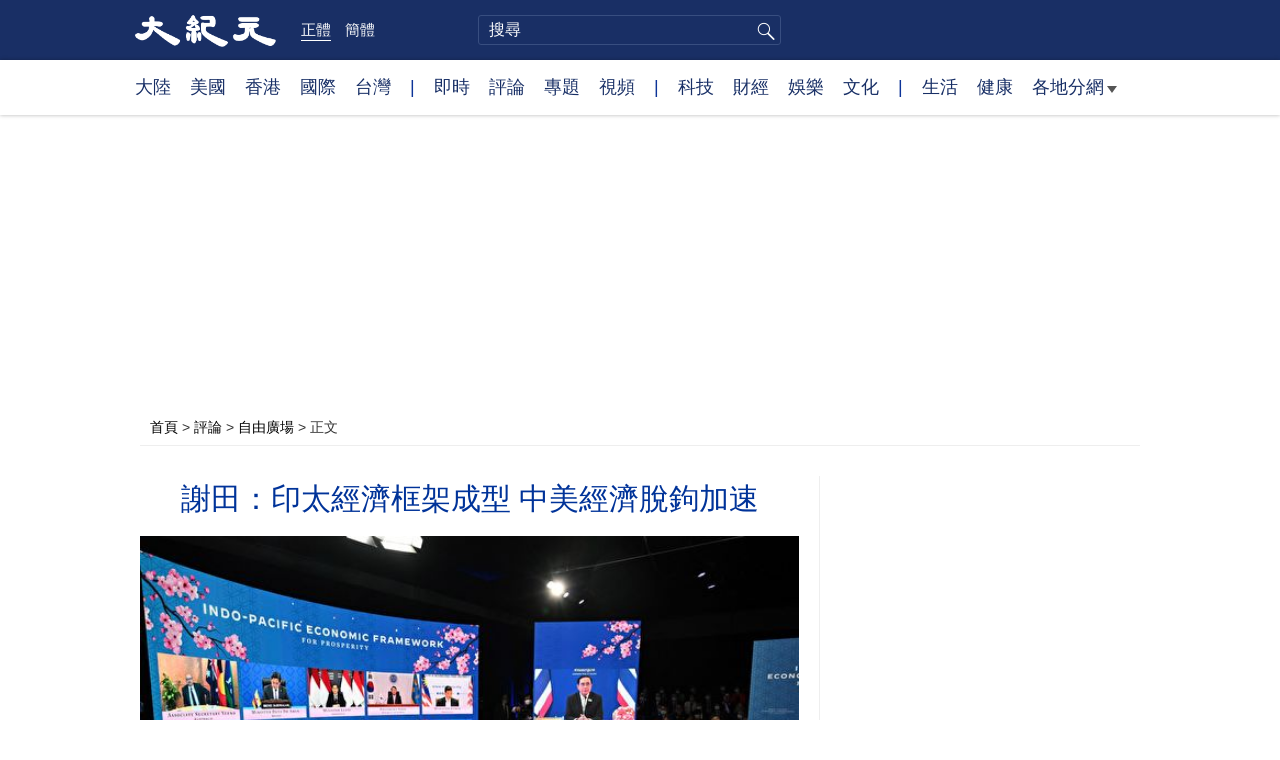

--- FILE ---
content_type: text/html; charset=UTF-8
request_url: https://www.epochtimes.com/b5/23/5/5/n13989200.htm
body_size: 18758
content:
<!DOCTYPE html>
<html lang="zh-Hant">
<head>
<meta charset="UTF-8">
<link rel="icon" href="/favicon.ico" type="image/x-icon">
<link rel="icon" href="/favicon-16x16.png" sizes="16x16" type="image/png">
<link rel="icon" href="/favicon-32x32.png" sizes="32x32" type="image/png">
<link rel="icon" href="/favicon-48x48.png" sizes="48x48" type="image/png">
<link rel="apple-touch-icon" sizes="120x120" href="/apple-touch-icon-120.png">
<link rel="apple-touch-icon" sizes="152x152" href="/apple-touch-icon-152.png">
<link rel="apple-touch-icon" sizes="180x180" href="/apple-touch-icon.png">
<link rel="icon" sizes="192x192" href="/android-icon-192x192.png">
<link rel="icon" sizes="512x512" href="/android-icon-512x512.png">
<link rel="manifest" href="/manifest.json">
<meta name="viewport" content="width=device-width, initial-scale=1">
<link rel="profile" href="http://gmpg.org/xfn/11">
<link rel="preconnect" href="https://www.googletagmanager.com">
<link rel="preconnect" href="https://cdn.cookielaw.org">
	<meta name="date" content="2023-05-06 2:32:32 PM" />
			<link rel="preload" as="image" href="https://i.epochtimes.com/assets/uploads/2023/05/id13989368-IPEF-GettyImages-1240849748-600x400.jpg">
	<title>謝田：印太經濟框架成型 中美經濟脫鉤加速 | IPEF | 世界工廠 | 大紀元</title>
<meta name='robots' content='index, follow' />
<meta name="description" content="進入2023年，全球軍費開支快速攀升、突破紀錄，地緣政治的風險也在加劇。印太地區國家因為中共軍力的快速擴張，也紛紛加大預算，添置新的和先進的武器裝備。印太地區的跨國合作，從軍事到技術，再到經濟和社會，全面合作的範圍在擴大，孤立和制裁中共的力度也相應增加。在原來的五眼聯盟情報合作，軍事交流的美日印澳四方對話「Quad」，和新興尖端科技合作的...">
<meta property="og:locale" content="zh_TW" >
<meta property="og:site_name" content="大紀元 www.epochtimes.com" >
<meta property="article:publisher" content="https://www.facebook.com/djytimes">
<meta property="og:url" content="https://www.epochtimes.com/b5/23/5/5/n13989200.htm">
<meta property="og:type" content="article">
<meta property="og:title" content="謝田：印太經濟框架成型 中美經濟脫鉤加速 | IPEF | 世界工廠 | 大紀元">
<meta property="og:description" content="進入2023年，全球軍費開支快速攀升、突破紀錄，地緣政治的風險也在加劇。印太地區國家因為中共軍力的快速擴張，也紛紛加大預算，添置新的和先進的武器裝備。印太地區的跨國合作，從軍事到技術，再到經濟和社會，全面合作的範圍在擴大，孤立和制裁中共的力度也相應增加。在原來的五眼聯盟情報合作，軍事交流的美日印澳四方對話「Quad」，和新興尖端科技合作的...">
<meta property="fb:page_id" content="1571885662850711">
<meta property="og:image" content="https://i.epochtimes.com/assets/uploads/2023/05/id13989368-IPEF-GettyImages-1240849748-700x359.jpg">
<meta property="twitter:site" content="大紀元 www.epochtimes.com" >
<meta property="twitter:domain" content="www.epochtimes.com" >
<meta name="twitter:title" content="謝田：印太經濟框架成型 中美經濟脫鉤加速 | IPEF | 世界工廠 | 大紀元">
<meta name="twitter:description" content="進入2023年，全球軍費開支快速攀升、突破紀錄，地緣政治的風險也在加劇。印太地區國家因為中共軍力的快速擴張，也紛紛加大預算，添置新的和先進的武器裝備。印太地區的跨國合作，從軍事到技術，再到經濟和社會，全面合作的範圍在擴大，孤立和制裁中共的力度也相應增加。在原來的五眼聯盟情報合作，軍事交流的美日印澳四方對話「Quad」，和新興尖端科技合作的...">
<meta name="twitter:card" content="summary_large_image">
<meta name="twitter:image" content="https://i.epochtimes.com/assets/uploads/2023/05/id13989368-IPEF-GettyImages-1240849748-700x359.jpg">
<link rel='stylesheet' id='djy-style-css' href='https://www.epochtimes.com/assets/themes/djy/style.min.css?ver=20250227' type='text/css' media='all' />
<link rel='stylesheet' id='djy-global-css' href='https://www.epochtimes.com/assets/themes/djy/css/global-v2.min.css?ver=20250424' type='text/css' media='all' />
<link rel='stylesheet' id='djy-article-css' href='https://www.epochtimes.com/assets/themes/djy/css/article-v2.min.css?ver=20250728' type='text/css' media='all' />
<link rel='stylesheet' id='djy-print-css' href='https://www.epochtimes.com/assets/themes/djy/css/print.min.css?ver=20160303' type='text/css' media='print' />

<link rel="canonical" href="https://www.epochtimes.com/b5/23/5/5/n13989200.htm" />
<meta property="fb:pages" content="156786811025453" />
<meta name="news_keywords" content="IPEF,世界工廠,中美經濟脫鉤,印太經濟框架,大紀元" />
	<script>
		var djy_primary_category, djy_primary_cat_full, djy_user_id, djy_tag_ids, djy_tag_names_full, djy_post_id, djy_author_ids, djy_public_authors, djy_cat_ids, djy_cat_names_full, djy_term_ids, djy_term_names_full, djy_all_term_ids, djy_all_term_names_full, djy_domain, djy_ads_term_ids, djy_publish_date, djy_no_ads = false;
		var encoding = 'b5';
        function verifyStorage(){try{ localStorage.setItem('test',1);localStorage.removeItem('test');return 1;} catch(e) {return 0;}}
        var hasStorage = verifyStorage();
        if (hasStorage) {
            var preferred_lang = localStorage.getItem('preferred_lang');
            var href = window.location.href;
            if (preferred_lang && href.indexOf('/tag/') === -1 && href.indexOf('/authors/') === -1) {
                if (window.location.pathname === '/' && preferred_lang === 'gb') {
                    window.location.replace('/gb/');
                } else {
                    var current_lang = '/'+ (preferred_lang === 'b5' ? 'gb' : 'b5')+'/';
                    if (href.indexOf(current_lang) !== -1 && href.indexOf('/'+preferred_lang+'/') === -1) {
                        window.location.replace(href.replace(current_lang, '/'+preferred_lang+'/'));
                    }
                }
            }
        }
	djy_primary_category = '993';
djy_primary_cat_full = '自由廣場-993';
djy_user_id = '285';
djy_post_id = '13989200';
djy_tag_ids = '1468744,1476149,1344073,282049';
djy_tag_names_full = '印太經濟框架-1468744;IPEF-1476149;中美經濟脫鉤-1344073;世界工廠-282049';
djy_public_authors = '謝田-1356463';
djy_author_ids = '1356463';
djy_cat_ids = '1493034,1163171,391,1143942,993,392';
djy_cat_names_full = '今日聚焦-1493034;加拿大-1163171;各地分網-391;溫哥華-1143942;自由廣場-993;評論-392';
djy_term_ids = '15779,14514,1356681,3,8,1080307,6,5,2';
djy_term_names_full = '中共分崩·各界評說-15779;大頭條集錦-14514;紀元推薦-1356681;今日頭版-3;動態網-8;臉書即時文章-1080307;類別重點-6;類別頭條-5;首頁大圖-2';
djy_all_term_ids = '1493034,1163171,391,1143942,993,392,15779,14514,1356681,3,8,1080307,6,5,2';
djy_all_term_names_full = '今日聚焦-1493034;加拿大-1163171;各地分網-391;溫哥華-1143942;自由廣場-993;評論-392;中共分崩·各界評說-15779;大頭條集錦-14514;紀元推薦-1356681;今日頭版-3;動態網-8;臉書即時文章-1080307;類別重點-6;類別頭條-5;首頁大圖-2';
djy_ads_term_ids = '15762,1493034,1163171,391,1143942,993,392,15779,14514,1356681,3,8,1080307,6,5,2';
djy_publish_date = '20230506';
	</script>
	
<script type="application/ld+json">
{"@context":"https:\/\/schema.org","@type":"BreadcrumbList","itemListElement":[{"@type":"ListItem","position":1,"name":"\u8a55\u8ad6","item":"https:\/\/www.epochtimes.com\/b5\/nccomment.htm"},{"@type":"ListItem","position":2,"name":"\u81ea\u7531\u5ee3\u5834","item":"https:\/\/www.epochtimes.com\/b5\/nsc993.htm"}]}
</script>

<script type="application/ld+json">
{"@context":"https:\/\/schema.org","@type":"NewsArticle","@id":"https:\/\/www.epochtimes.com\/b5\/23\/5\/5\/n13989200.htm\/#newsarticle","url":"https:\/\/www.epochtimes.com\/b5\/23\/5\/5\/n13989200.htm","mainEntityOfPage":"https:\/\/www.epochtimes.com\/b5\/23\/5\/5\/n13989200.htm","headline":"謝田：印太經濟框架成型 中美經濟脫鉤加速","description":"進入2023年，全球軍費開支快速攀升、突破紀錄，地緣政治的風險也在加劇。印太地區國家因為中共軍力的快速擴張，也紛紛加大預算，添置新的和先進的武器裝備。印太地區的跨國合作，從軍事到技術，再到經濟和社會，全面合作的範圍在擴大，孤立和制裁中共的力度也相應增加。在原來的五眼聯盟情報合作，軍事交流的美日印澳四...","keywords":"印太經濟框架,IPEF,中美經濟脫鉤,世界工廠","dateCreated":"2023-05-06T14:32:32Z","datePublished":"2023-05-06T14:32:32Z","dateModified":"2023-05-07T10:42:28Z","author":{"@type":"Person","name":"謝田","description":"大紀元報導","image":""},"publisher":{"@type":"Organization","logo":{"@type":"ImageObject","url":"https:\/\/www.epochtimes.com\/assets\/themes\/djy\/images\/DJY-Web-Logo.png","width":"195","height":"80"},"name":"大紀元","sameAs":["https:\/\/www.facebook.com\/djytimes","https:\/\/x.com\/dajiyuan"]},"articleSection":"自由廣場","thumbnailUrl":"https:\/\/i.epochtimes.com\/assets\/uploads\/2023\/05\/id13989368-IPEF-GettyImages-1240849748.jpg","name":"謝田：印太經濟框架成型 中美經濟脫鉤加速","wordCount":"2960","timeRequired":"710","mainEntity":{"@type":"WebPage","@id":"https:\/\/www.epochtimes.com\/b5\/23\/5\/5\/n13989200.htm"},"image":{"@type":"ImageObject","contentUrl":"https:\/\/i.epochtimes.com\/assets\/uploads\/2023\/05\/id13989368-IPEF-GettyImages-1240849748-600x400.jpg","url":"https:\/\/i.epochtimes.com\/assets\/uploads\/2023\/05\/id13989368-IPEF-GettyImages-1240849748-600x400.jpg","name":"印太經濟框架成型，意味著中美經濟的脫鉤會加速。圖為2022年5月23日美日印領導人參加在東京舉行的印太經濟繁榮框架會議，(Saul Loeb\/AFP via Getty Images) ","height":"600","width":"400"},"isAccessibleForFree":"true","potentialAction":{"@type":"ReadAction","target":[{"@type":"EntryPoint","urlTemplate":"https:\/\/www.epochtimes.com\/b5\/23\/5\/5\/n13989200.htm"}]},"inLanguage":"zh-Hant","copyrightYear":"2026"}
</script>
<meta property="dable:item_id" content="13989200">
<meta property="dable:author" content="djy">
<link rel="amphtml" href="https://www.epochtimes.com/b5/23/5/5/n13989200.htm/amp" /><!--[if lt IE 9]>
     <script type="text/javascript" src="/assets/themes/djy/js/html5.js"></script>
     <link href="/assets/themes/djy/css/ie.css" rel="stylesheet" type="text/css" />
<![endif]-->
</head>
<body class="post-template-default single single-post postid-13989200 single-format-standard b5">
    <!-- Google tag (gtag.js) -->
    <script async src="https://www.googletagmanager.com/gtag/js?id=G-64JWG501SB"></script>
    <script>
        var ga4_para_obj = {};

        if (typeof(djy_user_id) != "undefined" && djy_user_id !== null) {
            ga4_para_obj.author_id = djy_user_id;
        }
        if (typeof(djy_public_authors) != "undefined" && djy_public_authors !== null) {
            ga4_para_obj.author_name = djy_public_authors;
        }
        if (typeof(djy_cat_ids) != "undefined" && djy_cat_ids !== null) {
            ga4_para_obj.category_ids = djy_cat_ids;
        }
        if (typeof(djy_all_term_names_full) != "undefined" && djy_all_term_names_full !== null) {
            ga4_para_obj.category_names = djy_all_term_names_full;
        }
        if (typeof(djy_primary_category) != "undefined" && djy_primary_category !== null) {
            ga4_para_obj.primary_category = djy_primary_cat_full;
        }
        if (typeof(djy_publish_date) != "undefined" && djy_publish_date !== null) {
            ga4_para_obj.publish_date = djy_publish_date;
        }
        if (typeof(djy_term_ids) != "undefined" && djy_term_ids !== null) {
            ga4_para_obj.term_ids = djy_term_ids;
        }
        ga4_para_obj.cookie_domain = '.epochtimes.com';

        window.dataLayer = window.dataLayer || [];
        function gtag(){dataLayer.push(arguments);}
        gtag('consent', 'default', {
            ad_storage: "granted",
            analytics_storage: "granted",
            functionality_storage: "granted",
            personalization_storage: "granted",
            security_storage: "granted",
            ad_user_data: "granted",
            ad_personalization: "granted"
        });// Override defaults to 'denied' for specific regions.
        gtag('consent', 'default', {
            ad_storage: 'denied',
            analytics_storage: 'denied',
            functionality_storage: 'denied',
            personalization_storage: 'denied',
            security_storage: 'denied',
            ad_user_data: 'denied',
            ad_personalization: 'denied',
            ad_user_personalization: 'denied',
            region: ['AT', 'BE', 'BG', 'HR', 'CY', 'CZ', 'DK', 'EE', 'FI', 'FR', 'DE', 'GR', 'HU', 'IE', 'IT', 'LV', 'LT', 'LU', 'MT', 'NL', 'PL', 'PT', 'RO', 'SK', 'SI', 'ES', 'SE', 'GB', 'CH']
        });


        var sent_pageview_status = 0;
        if (hasStorage) {
            //ATTN: in OneTrust: C0005 - social; C0003 - functional; C0002 - performance; C0004 - ads target; C0001 - basic that always active
            var currentGroups = localStorage.getItem('EpochOnetrustActiveGroups');
            if (currentGroups) {
                var performanceAuth = (currentGroups.indexOf('C0002') === -1) ? 'denied' : 'granted';
                var functionalAuth = (currentGroups.indexOf('C0003') === -1) ? 'denied' : 'granted';
                var targetingAuth = (currentGroups.indexOf('C0004') === -1) ? 'denied' : 'granted';

                gtag('consent', 'update', {
                    analytics_storage: performanceAuth,
                    personalization_storage: performanceAuth,
                    security_storage: performanceAuth,
                    functionality_storage: functionalAuth,
                    ad_storage: targetingAuth,
                    ad_user_data: targetingAuth,
                    ad_personalization: targetingAuth,
                    ad_user_personalization: targetingAuth
                });
                sent_pageview_status = 1;
            }
        }

        gtag('set', {'cookie_flags': 'SameSite=Lax;Secure'});
        gtag('set', 'send_page_view', false);
        gtag('js', new Date());
        gtag('config', 'G-64JWG501SB', ga4_para_obj);

        function sent_pageview_check() {
            if (sent_pageview_status < 3) {
                sent_pageview_status = 3;
                gtag('event', 'page_view', {
                    'page_title': document.title,
                    'page_location': window.location.href,
                    'page_path': window.location.pathname
                });
            }
        }
        if (sent_pageview_status == 1) {
            sent_pageview_check();
        }
        </script>
        <script src="https://cdn.cookielaw.org/scripttemplates/otSDKStub.js" data-document-language="true" type="text/javascript" charset="UTF-8" data-domain-script="018e5888-3113-7bbd-ad24-8a36ff0c5755" ></script>
        <script>
        function OptanonWrapper() {
            if (hasStorage && (localStorage.getItem('EpochOnetrustActiveGroups') !== OnetrustActiveGroups)) {
                localStorage.setItem('EpochOnetrustActiveGroups', OnetrustActiveGroups);
                window.location.reload();
            }
            sent_pageview_check();
        }

        // in case there was no callback
        setTimeout(function() {
            sent_pageview_check();
        }, 3000);
    </script>


	<script>
	var epochload = [];
	var slots =  new Array();
	function loadGTM(id) {
		(function(w,d,s,l,i){w[l]=w[l]||[];w[l].push({'gtm.start':new Date().getTime(),event:'gtm.js'});var f=d.getElementsByTagName(s)[0],j=d.createElement(s),dl=l!='dataLayer'?'&l='+l:'';
			j.async=true;j.src='//www.googletagmanager.com/gtm.js?id='+i+dl;f.parentNode.insertBefore(j,f);})(window,document,'script','dataLayer', id);
	}
		</script>
	<noscript><iframe src="//www.googletagmanager.com/ns.html?id=GTM-WHM2XS" height="0" width="0" style="display:none;visibility:hidden"></iframe></noscript>
	<script>
	if (document.getElementsByClassName('archive tag').length > 0) {
		setTimeout(function() {
			loadGTM('GTM-WHM2XS');
		}, 3000);
	} else {
		loadGTM('GTM-WHM2XS');
	}
	</script>
    <script class="optanon-category-C0002-C0004" type="text/plain" src="https://btloader.com/tag?o=5755245557186560&upapi=true" async></script>
	<header class="header">
	<div class="top_row">
		<div class="container">
			<div class="logo">
				<a title="大紀元首頁" href="/"><img alt="大紀元 LOGO" src="https://www.epochtimes.com/assets/themes/djy/images/ET_Logo_2_cn.png" width="475" height="109"></a>
			</div>
			<div class="b5_gb">
							<span class="b5 active"><a href="https://www.epochtimes.com/b5/23/5/5/n13989200.htm">正體</a></span>
				<span class="gb"><a href="https://www.epochtimes.com/gb/23/5/5/n13989200.htm">簡體</a></span>
						</div>
			<div class="search">
				<form class="search-form" method="post" role="search" action="https://www.epochtimes.com/b5/search.htm">
					<input type="hidden" name="encoding" value="b5">
					<input type="text" role="search" name="q" size="2" value="" maxlength="100" title="搜尋" placeholder="搜尋" class="search_input">
					<button type="submit" class="search_btn" title="submit">搜尋</button>
				</form>
			</div>
			<div class="user_block"></div>
			<div id="login_wrapper" class="pipa_login_wrapper"></div>
		</div>
	</div>
	<div class="nav_row">
		<div class="container">
			<ul>
				<li><a href="/b5/nsc413.htm">大陸</a></li>
				<li><a href="/b5/nsc412.htm">美國</a></li>
				<li><a href="/b5/ncid1349362.htm">香港</a></li>
				<li><a href="/b5/nsc418.htm">國際</a></li>
				<li><a href="/b5/ncid1349361.htm">台灣</a></li>
				<li>|</li>
				<li><a href="/b5/instant-news.htm">即時</a></li>
				<li><a href="/b5/nccomment.htm">評論</a></li>
				<li><a href="/b5/nf1191090.htm">專題</a></li>
				<li><a href="/b5/nf1596798.htm">視頻</a></li>
				<li>|</li>
				<li><a href="/b5/nsc419.htm">科技</a></li>
				<li><a href="/b5/nsc420.htm">財經</a></li>
				<li><a href="/b5/ncyule.htm">娛樂</a></li>
				<li><a href="/b5/nsc2007.htm">文化</a></li>
				<li>|</li>
				<li><a href="/b5/nsc2008.htm">生活</a></li>
				<li><a href="/b5/nsc1002.htm">健康</a></li>
				<li class="has_dropdown">
					<a target="_blank" href="/b5/ncChineseCommunity.htm">各地分網<span class="arrow-right"></span></a>
					<ul class="sub-menu">
                        <li><a target="_blank" href="/b5/nsc529.htm">紐約</a></li>
                        <li><a target="_blank" href="/b5/nsc925.htm">華府</a></li>
                        <li><a target="_blank" href="//sf.epochtimes.com/">舊金山</a></li>
                        <li><a target="_blank" href="/b5/nsc990.htm">費城</a></li>
                        <li><a target="_blank" href="/b5/nsc970.htm">洛杉磯</a></li>
                        <li><a target="_blank" href="/b5/nsc530.htm">新澤西</a></li>
                        <li><a target="_blank" href="/b5/nsc531.htm">波士頓</a></li>
                        <li><a target="_blank" href="/b5/nsc1000.htm">美西北</a></li>
                        <li><a target="_blank" href="/b5/ncid1139891.htm">多倫多</a></li>
                        <li><a target="_blank" href="/b5/nsc919.htm">美南</a></li>
                        <li><a target="_blank" href="/b5/ncid1143942.htm">溫哥華</a></li>
                        <li><a target="_blank" href="/b5/nsc918.htm">美中</a></li>
                        <li><a target="_blank" href="/taiwan">台灣</a></li>
                        <li><a target="_blank" href="/b5/ncid2437.htm">聖地亞哥</a></li>
                        <li><a target="_blank" href="https://hk.epochtimes.com">香港</a></li>
                        <li><a target="_blank" href="/b5/ncid2497.htm">加國亞省</a></li>
                        <li><a target="_blank" href="/b5/nsc980.htm">澳洲</a></li>
                        <li><a target="_blank" href="/b5/ncid2528.htm">蒙特利爾</a></li>
                        <li><a target="_blank" href="/b5/nsc974.htm">歐洲</a></li>
                        <li><a target="_blank" href="/b5/ncid1143937.htm">新西蘭</a></li>
                        <li><a target="_blank" href="/b5/ncid1143931.htm">日本</a></li>
                        <li><a target="_blank" href="/b5/ncChineseCommunity.htm">更多</a></li>
					</ul>
				</li>
			</ul>
		</div>
	</div>
</header><main id="main" role="main">
	<div class="main_container">
		<div id="topad728"><div id="topad728_inner"></div></div>
		<div class="show-for-medium-up" id="breadcrumb"><a href = "/b5/" target="blank">首頁</a> > <a target="_blank" class="breadcrumbs textLink" href="https://www.epochtimes.com/b5/nccomment.htm">評論</a> > <a target="_blank" class="breadcrumbs textLink" href="https://www.epochtimes.com/b5/nsc993.htm">自由廣場</a> > <span class="current">正文</span></div>		<div class="main_content">
			<div class="print_logo">
				<a href="/"><img alt="site logo: www.epochtimes.com" src="https://www.epochtimes.com/assets/themes/djy/images/DJY-logo20140623-2.jpg" width="210" height="50"></a>
			</div>
			<div class="article">
				<div class="titles">
					
										<h1 class="title">謝田：印太經濟框架成型 中美經濟脫鉤加速</h1>

					
									</div>
				<div class="featured_image"><a href="https://i.epochtimes.com/assets/uploads/2023/05/id13989368-IPEF-GettyImages-1240849748-600x400.jpg" target="_blank"><img width="600" height="400" src="/assets/themes/djy/images/white.png" data-src="https://i.epochtimes.com/assets/uploads/2023/05/id13989368-IPEF-GettyImages-1240849748-600x400.jpg" class="lazy attachment-djy_600_400 size-djy_600_400 wp-post-image" alt="謝田：印太經濟框架成型 中美經濟脫鉤加速" decoding="async" fetchpriority="high" /><noscript><img width="600" height="400" src="https://i.epochtimes.com/assets/uploads/2023/05/id13989368-IPEF-GettyImages-1240849748-600x400.jpg" class="attachment-djy_600_400 size-djy_600_400 wp-post-image" alt="謝田：印太經濟框架成型 中美經濟脫鉤加速" decoding="async" fetchpriority="high" /></noscript></a><div class="caption">印太經濟框架成型，意味著中美經濟的脫鉤會加速。圖為2022年5月23日美日印領導人參加在東京舉行的印太經濟繁榮框架會議，(Saul Loeb/AFP via Getty Images) </div></div>				<div class=info>
					<time datetime="2023-05-07T10:42:28+08:00">更新 2023-05-06 2:32 PM</time>
					<span class="pageview" data-postid="13989200">人氣 2107</span>					<div class="tags"><span>標籤: </span><a href="https://www.epochtimes.com/b5/tag/%e5%8d%b0%e5%a4%aa%e7%b6%93%e6%bf%9f%e6%a1%86%e6%9e%b6.html" rel="tag">印太經濟框架</a>, <a href="https://www.epochtimes.com/b5/tag/ipef.html" rel="tag">IPEF</a>, <a href="https://www.epochtimes.com/b5/tag/%e4%b8%ad%e7%be%8e%e7%b6%93%e6%bf%9f%e8%84%ab%e9%89%a4.html" rel="tag">中美經濟脫鉤</a>, <a href="https://www.epochtimes.com/b5/tag/%e4%b8%96%e7%95%8c%e5%b7%a5%e5%bb%a0.html" rel="tag">世界工廠</a></div>
				</div>
				<div class="share">
							<span class="facebook social">
			<a href="https://www.facebook.com/sharer/sharer.php?u=https%3A%2F%2Fwww.epochtimes.com%2Fb5%2F23%2F5%2F5%2Fn13989200.htm" target="_blank">Facebook</a>
		</span>
			<span class="twitter social">
			<a href="https://twitter.com/intent/tweet?text=%E8%AC%9D%E7%94%B0%EF%BC%9A%E5%8D%B0%E5%A4%AA%E7%B6%93%E6%BF%9F%E6%A1%86%E6%9E%B6%E6%88%90%E5%9E%8B+%E4%B8%AD%E7%BE%8E%E7%B6%93%E6%BF%9F%E8%84%AB%E9%89%A4%E5%8A%A0%E9%80%9F&amp;via=dajiyuan&amp;url=https%3A%2F%2Fwww.epochtimes.com%2Fb5%2F23%2F5%2F5%2Fn13989200.htm" target="_blank">Twitter</a>
		</span>
			<span class="line social">
			<a href="https://line.me/R/msg/text/?%E8%AC%9D%E7%94%B0%EF%BC%9A%E5%8D%B0%E5%A4%AA%E7%B6%93%E6%BF%9F%E6%A1%86%E6%9E%B6%E6%88%90%E5%9E%8B+%E4%B8%AD%E7%BE%8E%E7%B6%93%E6%BF%9F%E8%84%AB%E9%89%A4%E5%8A%A0%E9%80%9Fhttps://www.epochtimes.com/b5/23/5/5/n13989200.htm?openExternalBrowser=1" target="_blank">Line</a>
		</span>
			<span class="copy-url">
			<a rel="nofollow noreferrer" href="javascript:void(0)" id="copy_current_url">複製鏈接</a>
		</span>
						<span class="print_icon social">
						<a href="#Print" onclick="window.print(); return false;" rel="nofollow" target="_blank">Print</a>
					</span>
					<div class="font_size">【字號】
						<a href="#" onclick="changeArticleFont('b');return false;">大</a>&nbsp;
						<a href="#"	onclick="changeArticleFont('m');return false;">中</a>&nbsp;
						<a class="textLink" href="#" onclick="changeArticleFont('s');return false;">小</a>
					</div>
					<div class="gb_b5">
						<span class="b5 active"><a href="https://www.epochtimes.com/b5/23/5/5/n13989200.htm">正體</a></span>
						<span class="gb"><a href="https://www.epochtimes.com/gb/23/5/5/n13989200.htm">简体</a></span>
					</div>
				</div>
                				<div id="artbody" class="post_content" itemprop="articleBody">
					<!-- article content begin -->
					<p>【大紀元2023年05月06日訊】進入2023年，全球軍費開支快速攀升、突破紀錄，地緣政治的風險也在加劇。印太地區國家因為中共軍力的快速擴張，也紛紛加大預算，添置新的和先進的武器裝備。印太地區的跨國合作，從軍事到技術，再到經濟和社會，全面合作的範圍在擴大，孤立和制裁中共的力度也相應增加。在原來的五眼聯盟情報合作，軍事交流的美日印澳四方對話「Quad」，和新興尖端科技合作的美英澳「AUKUS」等持續增強的同時，印太經濟框架（IPEF）的落實和成型，在嚇阻中共野心、圍剿中共的目標之下，幾乎形成了印太版的北約、歐盟和經合組織。</p>
<p>印太經濟框架的建立，與中國2001年加入世界貿易組織（WTO）及其後的發展密切相關，20年前後的國際政治經濟戰略等等方面的變化，簡直是中國加入世貿過程的一個巨大的逆轉！</p>
<p>中國於2001年12月11日正式成為世貿組織的成員。此前，香港及澳門均於1995年1月1日正式加入世貿。台灣以「台、澎、金、馬單獨關稅區（簡稱『中國台北』）」的名義加入，並於2002年1月1日成為世貿組織成員。</p>
<p>中國經濟開啟迅猛發展的20年，正是中國加入WTO的20年，也是廉價勞動力推動中國走上「世界工廠」之路的20年。20年中，中國GDP增長了8倍，占世界經濟比重從2001年的4%增至2020年的17.4%，中國的貨物出口增長了7倍，進口總額增加了近6倍，成為第一大貨物貿易國，利用外資居發展中國家的首位。中國全面地融入了全球經濟，造就了中國在區域和全球供應鏈中的地位。</p>
<p>中共雖然號稱會重視世貿組織的作用，支持以世貿組織為核心的多邊貿易體制，反對單邊主義和保護主義，維護多邊貿易體制的權威性和有效性，但中共並不是真正的在兌現自己的承諾，並且處處違反承諾、占盡美國等國的便宜，這樣一直持續到美國開始祭出關稅、開打美中貿易戰為止。世貿組織上訴機構因美國拒絕法官提名而停擺，中國與歐盟等其它18個成員於2020年4月建立了臨時的上訴仲裁安排。世貿組織在經濟全球化進程中的作用，也備受詬病，經濟全球化導致的問題，使得全球化原來的進程如今基本停滯。全球經濟出現新的排列和組合，新的供應鏈體系，繞過原來世貿組織的框架，正在迅速的形成。在這樣的背景下，美國主導的印太經濟框架，刻意擺脫和拒絕中共的參與，基本上讓中國經濟退回到20年前，退到中國加入世貿組織之前的狀態。</p>
<p>截至今日，中國和美國雖然仍是WTO的成員，但今天的國際政治、經濟和外交環境與20年前中國剛剛「入世」並受到美國和主要經濟體「熱烈歡迎」的狀況截然不同，美中的蜜月期早已結束。中國與美國、世貿和西方世界的關係，已經走向了徹底決裂的不歸路，新世界格局在俄烏戰爭一年之後，正在加快的成型。而印太經濟框架的架設，正是世界新格局中最重要的板塊之一：攸關新國際分工、經濟、貿易和投資。</p>
<p>2000年之後，隨著中國加入世貿，美國、歐洲、日本、台灣的基礎製造業紛紛轉移到中國，新的國際分工和產業鏈重組開始成型。中國成為製造業的基地，成為世界工廠，台灣和韓國則繼續其產業升級，避開與中國在低水平上的競爭。如果中共政權能夠在政治理念、政治改革、放棄共產主義方面向前推進，中國可能還可以繼續享受其世界工廠的地位很多年、很多的十年（decades）。可惜的是，中共的邪惡本性不改，在中國吃飽了飯才幾年的情況下中共就故態復萌、劣性再現，忘記了是資本主義救了中國的社會主義，而開始與全世界為敵，與人類為敵，與人性和理性為敵，甚至與天法和天理為敵，從而走上了經濟上迅速崛起、又迅速衰敗的不歸之路。</p>
<p>日本媒體5月初引述知情人士稱，美國和日本等14個國家正在進行協調，計劃於5月27日在美國底特律（Detroit）舉行印太經濟框架（IPEF）的部長會議。共同社的新聞稱，這是2022年9月宣布啟動正式談判以來，IPEF首次以面對面形式召開部長級會議，旨在就供應鏈加強等部分領域達成共識。印太經濟框架的成型，直接意味著美中經濟和貿易脫鉤的絞索，終於要繼續收緊、直到最後的一環。除美國外，參與IPEF的還有澳洲、汶萊、斐濟、印度、印尼、日本、韓國、馬來西亞、新西蘭、菲律賓、新加坡、泰國和越南，成員國的經濟總量占世界經濟的40%。</p>
<p>從地緣戰略上來看，新的印太經濟框架（IPEF）橫跨美國、亞洲和澳洲，其主要經濟體美國、澳大利亞、印度和日本四國分居東、南、西、北四個方向。框架宛如一枚菱形的飛鏢，直接插入中共主導的RCEP和一帶一路，等於是在RCEP和一帶一路的心臟地帶插入了一把尖刀。</p>
<p>報導說，美國貿易代表戴琪（Katherine Tai）正在與各國對等官員磋商，準備就抗衡中共的供應鏈的議題拿出解決方案。七國集團（G7）峰會將在5月19日至21日在日本舉行，IPEF註定會成為會議的重要議程。G7輪值主席國日本似乎會利用這個機會，將IPEF實效性的舉措向前推進，以應對目前的經濟形勢。</p>
<p>IPEF的四個關鍵領域，是「貿易」、「供應鏈」、「清潔經濟」和「公平經濟」。加強供應鏈方面的主要考量，是半導體產業和涉及半導體產業的主要礦物原料。中共病毒（COVID-19）疫情期間的國際供應鏈斷裂和中共惡意地將醫療產品武器化，讓全世界記憶猶新，IPEF為了避免供應鏈再度的中斷，必將把中共之流的流氓政權排除在外，形成民主國家之間穩定、高效、可靠的新的供應鏈體系。</p>
<p>中共政府在瘟疫期間的清零政策和毫無預警的關閉企業，給世界留下極其惡劣的印象。世界產業鏈轉移和重組的要務，是消除極權政府對世界經濟的影響，理順出口關稅和檢疫手續，並激活農產品的貿易往來。新的數碼貿易的規則，需要磋商和製定，並且需要擺脫中共的參與和主導。IPEF的參與國家還致力於消除強制勞工政策，不允許中國式的農民工廉價勞動力的做法繼續實施。</p>
<p>最關鍵的是，在這個美國和日本為主導的新經濟框架之下，日本、美國、韓國會在新技術方面領軍領先，澳洲、韓國、新西蘭、新加坡會起到原材料和高技術勞動力的提供者和進口市場，而菲律賓、泰國、越南，馬來西亞、汶萊、斐濟、印度和印尼，尤其是印度和越南，則會成為低價勞動力和大量製造業企業的新世界工廠和製造中心，與歐美發達國家的經濟構成互補。而原來隸屬於中國「世界工廠」的體制，從工廠設備、廠房到技術工人，以及最關鍵的、來自歐美日的大量訂單，都將分散到東盟和印度的這些IPEF夥伴關係國家去。</p>
<p>美國力推印太經濟框架成型，當然是對中美經濟脫鉤的替代和補充，並且隨著印太經濟框架迅速實現和運作，美中經濟脫鉤的步伐會迅速地加速，會從高科技和製造業的脫鉤，直至最後徹底的、全方位的脫鉤。美國不會冒著與中共在台海和南海開戰的巨大風險，讓自己的經濟依賴於作為對手和敵人的中共國。所以，可以預見的是，21世紀最初20年，2002—2022，是「中國世界工廠」和中國經濟發展突飛猛進的時代；中美經濟脫鉤，並因為印太經濟框架成型而加速脫鉤之後的20年，2022—2042，應該會是「東盟+印度世界工廠」和IPEF框架內國家發展中國家經濟突飛猛進發展的時代。</p>
<p>（謝田博士是美國南卡羅萊納大學艾肯商學院的市場學教授暨約翰奧林棕櫚講席教授）</p>
<p>責任編輯：高義#</p>
<span id="epoch_socail_span"></span><script type="text/javascript">
                var scripts_to_load = [];
                var contentObj = document.getElementById("epoch_socail_span").parentElement;
                var iframes = contentObj.querySelectorAll("iframe"); 
                if (hasStorage && localStorage.getItem("EpochOnetrustActiveGroups").indexOf("C0005") > -1) {
                    if (iframes.length > 0) {
                        iframes.forEach(function(iframe) {
                            var dataSrc = iframe.getAttribute("data2-src");
                            if (dataSrc) {
                                iframe.setAttribute("src", dataSrc);
                                iframe.removeAttribute("data2-src");
                            }
                        });
                    }
                    
                    var fvIframe = document.querySelector(".video_fit_container iframe");
                    if (fvIframe !== null) {
                        var srcURL = fvIframe.getAttribute("data2-src");
                        if (srcURL !== null && typeof srcURL !== "undefined" && srcURL.length > 0) {
                            fvIframe.setAttribute("src", srcURL);
                            fvIframe.removeAttribute("data2-src");
                        }
                    }
                } else {
                    var atag = "<a href='javascript:void(0);' class='open_one_trust_setting'>";
                    var hint = (encoding === "gb" ? ("(根据用户设置，社交媒体服务已被過濾。要显示内容，请"+ atag +"允许</a>社交媒体cookie。)") : ("(根據用戶設置，社交媒体服务已被过滤。要顯示內容，請"+ atag +"允許</a>社交媒体cookie。)"));
                    if (iframes.length > 0) {
                        for (var i = 0; i < iframes.length; i++) {
                            iframes[i].height = 30;
                            var parent = iframes[i].parentElement;
                            var iTag = document.createElement("i");
                            iTag.innerHTML = hint;
                            parent.insertBefore(iTag, iframes[i].nextSibling);
                        }
                    }
                    var tweets = document.querySelectorAll("blockquote.twitter-tweet");
                    if (tweets.length > 0) {
                        for (var i = 0; i < tweets.length; i++) {
                            var iTag = document.createElement("i");
                            iTag.innerHTML = hint;
                            tweets[i].appendChild(iTag);
                        }
                    }
                    var fvIframe = document.querySelector(".video_fit_container iframe");
                    if (fvIframe !== null) {
                        var iTag = document.createElement("i");
                        iTag.innerHTML = hint;
                        var parent = fvIframe.parentElement.parentNode;
                        if (parent) {
                            parent.insertBefore(iTag, fvIframe.parentElement.nextSibling);
                        }
                    }
                }
	    </script>					<!-- article content end -->
					<div id="below_article_ad"></div>
				</div>
									<div class="related_focuses">
						<span>相關專題:</span> <a href="https://www.epochtimes.com/b5/nf5779.htm" rel="tag">中共分崩·各界評說</a> / <a href="https://www.epochtimes.com/b5/nf4514.htm" rel="tag">大頭條集錦</a> / <a href="https://www.epochtimes.com/b5/nf1356681.htm" rel="tag">紀元推薦</a>					</div>
												<div class="related_post post_list">
					<div class="block_title">相關新聞</div>
											<div class="one_post">
							<div class="img"><a href="https://www.epochtimes.com/b5/22/2/2/n13551655.htm"><img alt="北大報告：中美技術脫鉤 對中共影響巨大" src="https://i.epochtimes.com/assets/uploads/2021/09/id13269795-GettyImages-1235582296-320x200.jpg" width="320" height="200"></a></div>
							<div class="title">
								<a href="https://www.epochtimes.com/b5/22/2/2/n13551655.htm">北大報告：中美技術脫鉤 對中共影響巨大</a>
								<span class="pageview" data-postid="13551655">人氣 2123</span>							</div>
						</div>
												<div class="one_post">
							<div class="img"><a href="https://www.epochtimes.com/b5/22/5/23/n13743484.htm"><img alt="拜登宣布13國啟動印太經濟框架 重寫規則" src="https://i.epochtimes.com/assets/uploads/2022/05/id13743636-GettyImages-1240849728-320x200.jpg" width="320" height="200"></a></div>
							<div class="title">
								<a href="https://www.epochtimes.com/b5/22/5/23/n13743484.htm">拜登宣布13國啟動印太經濟框架 重寫規則</a>
								<span class="pageview" data-postid="13743484">人氣 4505</span>							</div>
						</div>
												<div class="one_post">
							<div class="img"><a href="https://www.epochtimes.com/b5/22/9/8/n13819753.htm"><img alt="美啟動印太經濟框架談判 對抗中共影響力" src="https://i.epochtimes.com/assets/uploads/2018/04/Commerce_Building_view_from_Mall_2-600x397-320x200.jpg" width="320" height="200"></a></div>
							<div class="title">
								<a href="https://www.epochtimes.com/b5/22/9/8/n13819753.htm">美啟動印太經濟框架談判 對抗中共影響力</a>
								<span class="pageview" data-postid="13819753">人氣 1211</span>							</div>
						</div>
												<div class="one_post">
							<div class="img"><a href="https://www.epochtimes.com/b5/23/3/25/n13958477.htm"><img alt="科技外流加速 中國「世界工廠」時代將結束" src="https://i.epochtimes.com/assets/uploads/2022/09/id13821533-GettyImages-1398265963-320x200.jpg" width="320" height="200"></a></div>
							<div class="title">
								<a href="https://www.epochtimes.com/b5/23/3/25/n13958477.htm">科技外流加速 中國「世界工廠」時代將結束</a>
								<span class="pageview" data-postid="13958477">人氣 7463</span>							</div>
						</div>
										</div>
								<div id="dable_block"></div>
                <div class="post_list hot_posts" id="hot_articles">
                </div>
				<div class="comment_block" id="comment_block">
					<div class="tougao">
						如果您有新聞線索或資料給大紀元，請進入<a href="https://tougao.epochtimes.com/tougao_b5.php">安全投稿爆料平台</a>。
					</div>
					<div class="mtop10 commentbar large-12 medium-12 small-12 column" style="background:#eee;padding:10px;" id="comments">
評論
</div>

<div id="commentpost" style="display:block;margin-bottom:30px;" class="large-12 medium-12 small-12 column">
	<form id="commentForm" action="#" method="post">
		<textarea title="評論" rows="5" style="width:100%;" name="commentContent" id="commentContent" onfocus="this.value=''; this.onfocus=null;">
「大紀元將選取精彩讀者評論在全球報紙版面上刊登，請您与我們一起記錄歷史」
「大紀元保留刪除髒話貼、下流話貼、攻擊個人信仰貼等惡意留言的權利」
		</textarea>
		<input type="submit" name="submit" value="發表留言" style="float:right;margin-right:20px;font-size:1em;" />
		<input type="hidden" name="t" value="uc" />
		<input type="hidden" name="aid" value="13989200" />
	</form>
</div>

<section id="comments" class="large-12 medium-12 small-12 columns">
	<div id="comment_box">
		<div name="comments"></div>
	</div>
</section><!-- #comments -->
				</div>
			</div>
			<div class="sidebar">
				<aside class="sidebar_single">
	<div id="right_top_1"></div>
	<div class="news_tip">
		<p>如果您有新聞線索或疫情資料給我們</p>
		<a href="https://tougao.epochtimes.com/tougao_gb.php" target="_blank"><button>請進入安全爆料平台</button></a>
	</div>
	<hr class="line">
	<div class="newsletter live_stream"></div>
	<div class="news_letter"><div id="box_16092"></div></div>
		<div class="post_list hot_infogram">
		<div class="block_title">
			<span class="title">紀元圖解</span>
			<span class="more"><a target="_blank" href="/b5/nf1373494.htm">更多 &gt;</a></span>
		</div>
								<div class="one_post">
							<div class="img">
																<a href="https://www.epochtimes.com/b5/26/1/16/n14677590.htm"><img width="320" height="200" src="/assets/themes/djy/images/white.png" data-src="https://i.epochtimes.com/assets/uploads/2026/01/id14677592-b4433efb9b823f0c90024079dcd271ca-320x200.jpg" class="lazy attachment-djy_320_200 size-djy_320_200 wp-post-image" alt="【圖解】美國牛仔十大人生信條" decoding="async" /><noscript><img width="320" height="200" src="https://i.epochtimes.com/assets/uploads/2026/01/id14677592-b4433efb9b823f0c90024079dcd271ca-320x200.jpg" class="attachment-djy_320_200 size-djy_320_200 wp-post-image" alt="【圖解】美國牛仔十大人生信條" decoding="async" /></noscript></a>
							</div>
							<div class="title">
								<a href="https://www.epochtimes.com/b5/26/1/16/n14677590.htm">【圖解】美國牛仔十大人生信條</a>
								<div class="pageview" data-postid="14677590">人氣 702</div>
							</div>
						</div>
												<div class="one_post">
							<div class="img">
																<a href="https://www.epochtimes.com/b5/26/1/12/n14674656.htm"><img width="320" height="200" src="/assets/themes/djy/images/white.png" data-src="https://i.epochtimes.com/assets/uploads/2026/01/id14674809-1da96d606c7859d184f21a6fd1b1b4ee-320x200.jpg" class="lazy attachment-djy_320_200 size-djy_320_200 wp-post-image" alt="【圖解】午夜之錘 美摧毀伊朗核設施內幕" decoding="async" /><noscript><img width="320" height="200" src="https://i.epochtimes.com/assets/uploads/2026/01/id14674809-1da96d606c7859d184f21a6fd1b1b4ee-320x200.jpg" class="attachment-djy_320_200 size-djy_320_200 wp-post-image" alt="【圖解】午夜之錘 美摧毀伊朗核設施內幕" decoding="async" /></noscript></a>
							</div>
							<div class="title">
								<a href="https://www.epochtimes.com/b5/26/1/12/n14674656.htm">【圖解】午夜之錘 美摧毀伊朗核設施內幕</a>
								<div class="pageview" data-postid="14674656">人氣 3923</div>
							</div>
						</div>
							</div>
		<div class="post_list hot_news">
		<div class="block_title">
			<span class="title">新聞排行</span>
			<span class="more"><a target="_blank" href="/b5/nscrw401.htm">更多 &gt;</a></span>
		</div>
								<div class="one_post">
							<div class="img">
								<div class="seq">1</div>								<a href="https://www.epochtimes.com/b5/26/1/20/n14680088.htm"><img width="320" height="200" src="/assets/themes/djy/images/white.png" data-src="https://i.epochtimes.com/assets/uploads/2025/11/id14635980-GettyImages-2203521593-600x400-1-320x200.jpg" class="lazy attachment-djy_320_200 size-djy_320_200 wp-post-image" alt="張又俠缺席中共省部級高官學習會 引揣測" decoding="async" /><noscript><img width="320" height="200" src="https://i.epochtimes.com/assets/uploads/2025/11/id14635980-GettyImages-2203521593-600x400-1-320x200.jpg" class="attachment-djy_320_200 size-djy_320_200 wp-post-image" alt="張又俠缺席中共省部級高官學習會 引揣測" decoding="async" /></noscript></a>
							</div>
							<div class="title">
								<a href="https://www.epochtimes.com/b5/26/1/20/n14680088.htm">張又俠缺席中共省部級高官學習會 引揣測</a>
								<div class="pageview" data-postid="14680088">人氣 10360</div>
							</div>
						</div>
												<div class="one_post">
							<div class="img">
								<div class="seq">2</div>								<a href="https://www.epochtimes.com/b5/26/1/20/n14679946.htm"><img width="320" height="200" src="/assets/themes/djy/images/white.png" data-src="https://i.epochtimes.com/assets/uploads/2026/01/id14679962-2601200356242378-320x200.jpg" class="lazy attachment-djy_320_200 size-djy_320_200 wp-post-image" alt="組圖：台故宮書畫特展 蘭亭序與駿馬迎新春" decoding="async" /><noscript><img width="320" height="200" src="https://i.epochtimes.com/assets/uploads/2026/01/id14679962-2601200356242378-320x200.jpg" class="attachment-djy_320_200 size-djy_320_200 wp-post-image" alt="組圖：台故宮書畫特展 蘭亭序與駿馬迎新春" decoding="async" /></noscript></a>
							</div>
							<div class="title">
								<a href="https://www.epochtimes.com/b5/26/1/20/n14679946.htm">組圖：台故宮書畫特展 蘭亭序與駿馬迎新春</a>
								<div class="pageview" data-postid="14679946">人氣 6705</div>
							</div>
						</div>
												<div class="one_post">
							<div class="img">
								<div class="seq">3</div>								<a href="https://www.epochtimes.com/b5/26/1/21/n14680560.htm"><img width="320" height="200" src="/assets/themes/djy/images/white.png" data-src="https://i.epochtimes.com/assets/uploads/2025/05/id14521051-Chinese-Student-visa-6-320x200.jpg" class="lazy attachment-djy_320_200 size-djy_320_200 wp-post-image" alt="【獨家】大陸多地要求公民上交護照 律師指違法" decoding="async" /><noscript><img width="320" height="200" src="https://i.epochtimes.com/assets/uploads/2025/05/id14521051-Chinese-Student-visa-6-320x200.jpg" class="attachment-djy_320_200 size-djy_320_200 wp-post-image" alt="【獨家】大陸多地要求公民上交護照 律師指違法" decoding="async" /></noscript></a>
							</div>
							<div class="title">
								<a href="https://www.epochtimes.com/b5/26/1/21/n14680560.htm">【獨家】大陸多地要求公民上交護照 律師指違法</a>
								<div class="pageview" data-postid="14680560">人氣 6619</div>
							</div>
						</div>
												<div class="one_post">
							<div class="img">
								<div class="seq">4</div>								<a href="https://www.epochtimes.com/b5/26/1/20/n14679848.htm"><img width="320" height="200" src="/assets/themes/djy/images/white.png" data-src="https://i.epochtimes.com/assets/uploads/2025/09/id14603002-mfile_1824470_1_L_20250924153301-600x381-1-320x200.jpg" class="lazy attachment-djy_320_200 size-djy_320_200 wp-post-image" alt="包鋼爆炸釀死傷 內蒙書記提蔡奇指示引猜測" decoding="async" /><noscript><img width="320" height="200" src="https://i.epochtimes.com/assets/uploads/2025/09/id14603002-mfile_1824470_1_L_20250924153301-600x381-1-320x200.jpg" class="attachment-djy_320_200 size-djy_320_200 wp-post-image" alt="包鋼爆炸釀死傷 內蒙書記提蔡奇指示引猜測" decoding="async" /></noscript></a>
							</div>
							<div class="title">
								<a href="https://www.epochtimes.com/b5/26/1/20/n14679848.htm">包鋼爆炸釀死傷 內蒙書記提蔡奇指示引猜測</a>
								<div class="pageview" data-postid="14679848">人氣 4916</div>
							</div>
						</div>
												<div class="one_post">
							<div class="img">
								<div class="seq">5</div>								<a href="https://www.epochtimes.com/b5/26/1/18/n14678758.htm"><img width="320" height="200" src="/assets/themes/djy/images/white.png" data-src="https://i.epochtimes.com/assets/uploads/2021/11/id13367870-DvH5OK5VAAAkw5X-320x200.jpeg" class="lazy attachment-djy_320_200 size-djy_320_200 wp-post-image" alt="「追查國際」曝光武漢活摘器官黑色產業鏈" decoding="async" /><noscript><img width="320" height="200" src="https://i.epochtimes.com/assets/uploads/2021/11/id13367870-DvH5OK5VAAAkw5X-320x200.jpeg" class="attachment-djy_320_200 size-djy_320_200 wp-post-image" alt="「追查國際」曝光武漢活摘器官黑色產業鏈" decoding="async" /></noscript></a>
							</div>
							<div class="title">
								<a href="https://www.epochtimes.com/b5/26/1/18/n14678758.htm">「追查國際」曝光武漢活摘器官黑色產業鏈</a>
								<div class="pageview" data-postid="14678758">人氣 4615</div>
							</div>
						</div>
							</div>
	<div id="rightmiddle2"></div>	<div class="post_list hot_yule">
		<div class="block_title">
			<span class="title">娛樂排行</span>
			<span class="more"><a target="_blank" href="/b5/nscrw406.htm">更多 &gt;</a></span>
		</div>
								<div class="one_post">
							<div class="img">
								<div class="seq">1</div>								<a href="https://www.epochtimes.com/b5/26/1/19/n14679689.htm"><img width="320" height="200" src="/assets/themes/djy/images/white.png" data-src="https://i.epochtimes.com/assets/uploads/2026/01/id14679698-yu-xingbing-01-320x200.jpg" class="lazy attachment-djy_320_200 size-djy_320_200 wp-post-image" alt="演員于清斌無戲可拍送外賣 轉戰短劇又被欠薪" decoding="async" /><noscript><img width="320" height="200" src="https://i.epochtimes.com/assets/uploads/2026/01/id14679698-yu-xingbing-01-320x200.jpg" class="attachment-djy_320_200 size-djy_320_200 wp-post-image" alt="演員于清斌無戲可拍送外賣 轉戰短劇又被欠薪" decoding="async" /></noscript></a>
							</div>
							<div class="title">
								<a href="https://www.epochtimes.com/b5/26/1/19/n14679689.htm">演員于清斌無戲可拍送外賣 轉戰短劇又被欠薪</a>
								<div class="pageview" data-postid="14679689">人氣 4005</div>
							</div>
						</div>
												<div class="one_post">
							<div class="img">
								<div class="seq">2</div>								<a href="https://www.epochtimes.com/b5/26/1/19/n14678974.htm"><img width="320" height="200" src="/assets/themes/djy/images/white.png" data-src="https://i.epochtimes.com/assets/uploads/2026/01/id14679091-liang-xiaolong-320x200.jpg" class="lazy attachment-djy_320_200 size-djy_320_200 wp-post-image" alt="去世前一天籲嚴懲人販子 梁小龍死因引關注" decoding="async" /><noscript><img width="320" height="200" src="https://i.epochtimes.com/assets/uploads/2026/01/id14679091-liang-xiaolong-320x200.jpg" class="attachment-djy_320_200 size-djy_320_200 wp-post-image" alt="去世前一天籲嚴懲人販子 梁小龍死因引關注" decoding="async" /></noscript></a>
							</div>
							<div class="title">
								<a href="https://www.epochtimes.com/b5/26/1/19/n14678974.htm">去世前一天籲嚴懲人販子 梁小龍死因引關注</a>
								<div class="pageview" data-postid="14678974">人氣 3520</div>
							</div>
						</div>
												<div class="one_post">
							<div class="img">
								<div class="seq">3</div>								<a href="https://www.epochtimes.com/b5/26/1/20/n14680349.htm"><img width="320" height="200" src="/assets/themes/djy/images/white.png" data-src="https://i.epochtimes.com/assets/uploads/2024/07/id14298691-GettyImages-1570692582-320x200.jpg" class="lazy attachment-djy_320_200 size-djy_320_200 wp-post-image" alt="被長子布魯克林發文指控 貝克漢姆首度回應" decoding="async" /><noscript><img width="320" height="200" src="https://i.epochtimes.com/assets/uploads/2024/07/id14298691-GettyImages-1570692582-320x200.jpg" class="attachment-djy_320_200 size-djy_320_200 wp-post-image" alt="被長子布魯克林發文指控 貝克漢姆首度回應" decoding="async" /></noscript></a>
							</div>
							<div class="title">
								<a href="https://www.epochtimes.com/b5/26/1/20/n14680349.htm">被長子布魯克林發文指控 貝克漢姆首度回應</a>
								<div class="pageview" data-postid="14680349">人氣 1480</div>
							</div>
						</div>
												<div class="one_post">
							<div class="img">
								<div class="seq">4</div>								<a href="https://www.epochtimes.com/b5/26/1/19/n14679650.htm"><img width="320" height="200" src="/assets/themes/djy/images/white.png" data-src="https://i.epochtimes.com/assets/uploads/2025/12/id14646963-Hamasaki-Ayumi-320x200.jpg" class="lazy attachment-djy_320_200 size-djy_320_200 wp-post-image" alt="濱崎步重提上海無觀眾演唱會 霸氣打臉酸民" decoding="async" /><noscript><img width="320" height="200" src="https://i.epochtimes.com/assets/uploads/2025/12/id14646963-Hamasaki-Ayumi-320x200.jpg" class="attachment-djy_320_200 size-djy_320_200 wp-post-image" alt="濱崎步重提上海無觀眾演唱會 霸氣打臉酸民" decoding="async" /></noscript></a>
							</div>
							<div class="title">
								<a href="https://www.epochtimes.com/b5/26/1/19/n14679650.htm">濱崎步重提上海無觀眾演唱會 霸氣打臉酸民</a>
								<div class="pageview" data-postid="14679650">人氣 1331</div>
							</div>
						</div>
												<div class="one_post">
							<div class="img">
								<div class="seq">5</div>								<a href="https://www.epochtimes.com/b5/26/1/20/n14679724.htm"><img width="320" height="200" src="/assets/themes/djy/images/white.png" data-src="https://i.epochtimes.com/assets/uploads/2021/11/id13382947-2110262253472563-320x200.jpg" class="lazy attachment-djy_320_200 size-djy_320_200 wp-post-image" alt="鄧超暴瘦引熱議 孫儷曾幫他減腰圍10厘米" decoding="async" /><noscript><img width="320" height="200" src="https://i.epochtimes.com/assets/uploads/2021/11/id13382947-2110262253472563-320x200.jpg" class="attachment-djy_320_200 size-djy_320_200 wp-post-image" alt="鄧超暴瘦引熱議 孫儷曾幫他減腰圍10厘米" decoding="async" /></noscript></a>
							</div>
							<div class="title">
								<a href="https://www.epochtimes.com/b5/26/1/20/n14679724.htm">鄧超暴瘦引熱議 孫儷曾幫他減腰圍10厘米</a>
								<div class="pageview" data-postid="14679724">人氣 604</div>
							</div>
						</div>
							</div>
		<div class="post_list hot_culture">
		<div class="block_title">
			<span class="title">文化排行</span>
			<span class="more"><a target="_blank" href="/b5/nscrw2007.htm">更多 &gt;</a></span>
		</div>
								<div class="one_post">
							<div class="img">
								<div class="seq">1</div>								<a href="https://www.epochtimes.com/b5/26/1/10/n14673074.htm"><img width="320" height="200" src="/assets/themes/djy/images/white.png" data-src="https://i.epochtimes.com/assets/uploads/2026/01/id14674301-shutterstock_190104632-1-320x200.jpg" class="lazy attachment-djy_320_200 size-djy_320_200 wp-post-image" alt="鮮少聽聞卻影響深遠的四個古帝國" decoding="async" /><noscript><img width="320" height="200" src="https://i.epochtimes.com/assets/uploads/2026/01/id14674301-shutterstock_190104632-1-320x200.jpg" class="attachment-djy_320_200 size-djy_320_200 wp-post-image" alt="鮮少聽聞卻影響深遠的四個古帝國" decoding="async" /></noscript></a>
							</div>
							<div class="title">
								<a href="https://www.epochtimes.com/b5/26/1/10/n14673074.htm">鮮少聽聞卻影響深遠的四個古帝國</a>
								<div class="pageview" data-postid="14673074">人氣 4117</div>
							</div>
						</div>
												<div class="one_post">
							<div class="img">
								<div class="seq">2</div>								<a href="https://www.epochtimes.com/b5/21/8/22/n13179302.htm"><img width="320" height="200" src="/assets/themes/djy/images/white.png" data-src="https://i.epochtimes.com/assets/uploads/2026/01/id14676440-c2729d11ef26f3ebc4307631c12fdbef-320x200.png" class="lazy attachment-djy_320_200 size-djy_320_200 wp-post-image" alt="清代苦行僧輪迴轉世富商 觸動前世記憶續宏願" decoding="async" /><noscript><img width="320" height="200" src="https://i.epochtimes.com/assets/uploads/2026/01/id14676440-c2729d11ef26f3ebc4307631c12fdbef-320x200.png" class="attachment-djy_320_200 size-djy_320_200 wp-post-image" alt="清代苦行僧輪迴轉世富商 觸動前世記憶續宏願" decoding="async" /></noscript></a>
							</div>
							<div class="title">
								<a href="https://www.epochtimes.com/b5/21/8/22/n13179302.htm">清代苦行僧輪迴轉世富商 觸動前世記憶續宏願</a>
								<div class="pageview" data-postid="13179302">人氣 2673</div>
							</div>
						</div>
												<div class="one_post">
							<div class="img">
								<div class="seq">3</div>								<a href="https://www.epochtimes.com/b5/22/4/27/n13721355.htm"><img width="320" height="200" src="/assets/themes/djy/images/white.png" data-src="https://i.epochtimes.com/assets/uploads/2022/04/id13721358-ttl7dayn4D_RachelChen-Milen-ViolaConcerto-Tchaikovsky-1200x800-DJY-320x200.png" class="lazy attachment-djy_320_200 size-djy_320_200 wp-post-image" alt="【器樂獨奏與協奏曲】柴可夫斯基《洛可可主題變奏曲》，作品第33號" decoding="async" /><noscript><img width="320" height="200" src="https://i.epochtimes.com/assets/uploads/2022/04/id13721358-ttl7dayn4D_RachelChen-Milen-ViolaConcerto-Tchaikovsky-1200x800-DJY-320x200.png" class="attachment-djy_320_200 size-djy_320_200 wp-post-image" alt="【器樂獨奏與協奏曲】柴可夫斯基《洛可可主題變奏曲》，作品第33號" decoding="async" /></noscript></a>
							</div>
							<div class="title">
								<a href="https://www.epochtimes.com/b5/22/4/27/n13721355.htm">【器樂獨奏與協奏曲】柴可夫斯基《洛可可主題變奏曲》，作品第33號</a>
								<div class="pageview" data-postid="13721355">人氣 807</div>
							</div>
						</div>
												<div class="one_post">
							<div class="img">
								<div class="seq">4</div>								<a href="https://www.epochtimes.com/b5/26/1/9/n14672434.htm"><img width="320" height="200" src="/assets/themes/djy/images/white.png" data-src="https://i.epochtimes.com/assets/uploads/2014/02/140109115428100615-320x200.jpg" class="lazy attachment-djy_320_200 size-djy_320_200 wp-post-image" alt="大寒補冬最終曲 寒氣盡出近新春" decoding="async" /><noscript><img width="320" height="200" src="https://i.epochtimes.com/assets/uploads/2014/02/140109115428100615-320x200.jpg" class="attachment-djy_320_200 size-djy_320_200 wp-post-image" alt="大寒補冬最終曲 寒氣盡出近新春" decoding="async" /></noscript></a>
							</div>
							<div class="title">
								<a href="https://www.epochtimes.com/b5/26/1/9/n14672434.htm">大寒補冬最終曲 寒氣盡出近新春</a>
								<div class="pageview" data-postid="14672434">人氣 787</div>
							</div>
						</div>
												<div class="one_post">
							<div class="img">
								<div class="seq">5</div>								<a href="https://www.epochtimes.com/b5/25/12/20/n14659266.htm"><img width="320" height="200" src="/assets/themes/djy/images/white.png" data-src="https://i.epochtimes.com/assets/uploads/2026/01/id14659665-Gemini_Generated_Image_nq1592nq1592nq15-320x200.png" class="lazy attachment-djy_320_200 size-djy_320_200 wp-post-image" alt="【古道人生】歷經患難促成姻緣的兩對夫妻" decoding="async" /><noscript><img width="320" height="200" src="https://i.epochtimes.com/assets/uploads/2026/01/id14659665-Gemini_Generated_Image_nq1592nq1592nq15-320x200.png" class="attachment-djy_320_200 size-djy_320_200 wp-post-image" alt="【古道人生】歷經患難促成姻緣的兩對夫妻" decoding="async" /></noscript></a>
							</div>
							<div class="title">
								<a href="https://www.epochtimes.com/b5/25/12/20/n14659266.htm">【古道人生】歷經患難促成姻緣的兩對夫妻</a>
								<div class="pageview" data-postid="14659266">人氣 648</div>
							</div>
						</div>
							</div>
		<div class="post_list hot_life">
		<div class="block_title">
			<span class="title">生活排行</span>
			<span class="more"><a target="_blank" href="/b5/nscrw2008.htm">更多 &gt;</a></span>
		</div>
								<div class="one_post">
							<div class="img">
								<div class="seq">1</div>								<a href="https://www.epochtimes.com/b5/26/1/19/n14679083.htm"><img width="320" height="200" src="/assets/themes/djy/images/white.png" data-src="https://i.epochtimes.com/assets/uploads/2026/01/id14679088-shutterstock_105728486-320x200.jpg" class="lazy attachment-djy_320_200 size-djy_320_200 wp-post-image" alt="你心情不好嗎？ 吃這種「快樂水果」可改善" decoding="async" /><noscript><img width="320" height="200" src="https://i.epochtimes.com/assets/uploads/2026/01/id14679088-shutterstock_105728486-320x200.jpg" class="attachment-djy_320_200 size-djy_320_200 wp-post-image" alt="你心情不好嗎？ 吃這種「快樂水果」可改善" decoding="async" /></noscript></a>
							</div>
							<div class="title">
								<a href="https://www.epochtimes.com/b5/26/1/19/n14679083.htm">你心情不好嗎？ 吃這種「快樂水果」可改善</a>
								<div class="pageview" data-postid="14679083">人氣 886</div>
							</div>
						</div>
												<div class="one_post">
							<div class="img">
								<div class="seq">2</div>								<a href="https://www.epochtimes.com/b5/26/1/20/n14679791.htm"><img width="320" height="200" src="/assets/themes/djy/images/white.png" data-src="https://i.epochtimes.com/assets/uploads/2026/01/id14679792-1543f235173ec7bc_ttl7daycty_brain-320x200.jpg" class="lazy attachment-djy_320_200 size-djy_320_200 wp-post-image" alt="如何提升記憶力？ 專家分享簡單3招" decoding="async" /><noscript><img width="320" height="200" src="https://i.epochtimes.com/assets/uploads/2026/01/id14679792-1543f235173ec7bc_ttl7daycty_brain-320x200.jpg" class="attachment-djy_320_200 size-djy_320_200 wp-post-image" alt="如何提升記憶力？ 專家分享簡單3招" decoding="async" /></noscript></a>
							</div>
							<div class="title">
								<a href="https://www.epochtimes.com/b5/26/1/20/n14679791.htm">如何提升記憶力？ 專家分享簡單3招</a>
								<div class="pageview" data-postid="14679791">人氣 570</div>
							</div>
						</div>
												<div class="one_post">
							<div class="img">
								<div class="seq">3</div>								<a href="https://www.epochtimes.com/b5/26/1/21/n14680693.htm"><img width="320" height="200" src="/assets/themes/djy/images/white.png" data-src="https://i.epochtimes.com/assets/uploads/2025/02/id14439742-shutterstock_1156209097-320x200.jpg" class="lazy attachment-djy_320_200 size-djy_320_200 wp-post-image" alt="你對孩子是否「過度教養」？ 專家披露5跡象" decoding="async" /><noscript><img width="320" height="200" src="https://i.epochtimes.com/assets/uploads/2025/02/id14439742-shutterstock_1156209097-320x200.jpg" class="attachment-djy_320_200 size-djy_320_200 wp-post-image" alt="你對孩子是否「過度教養」？ 專家披露5跡象" decoding="async" /></noscript></a>
							</div>
							<div class="title">
								<a href="https://www.epochtimes.com/b5/26/1/21/n14680693.htm">你對孩子是否「過度教養」？ 專家披露5跡象</a>
								<div class="pageview" data-postid="14680693">人氣 408</div>
							</div>
						</div>
												<div class="one_post">
							<div class="img">
								<div class="seq">4</div>								<a href="https://www.epochtimes.com/b5/26/1/18/n14678807.htm"><img width="320" height="200" src="/assets/themes/djy/images/white.png" data-src="https://i.epochtimes.com/assets/uploads/2026/01/id14678837-NYC-Lower-Manhattan-01-320x200.jpg" class="lazy attachment-djy_320_200 size-djy_320_200 wp-post-image" alt="曼哈頓下城歷史回望 揚起風帆駛向金融之都" decoding="async" /><noscript><img width="320" height="200" src="https://i.epochtimes.com/assets/uploads/2026/01/id14678837-NYC-Lower-Manhattan-01-320x200.jpg" class="attachment-djy_320_200 size-djy_320_200 wp-post-image" alt="曼哈頓下城歷史回望 揚起風帆駛向金融之都" decoding="async" /></noscript></a>
							</div>
							<div class="title">
								<a href="https://www.epochtimes.com/b5/26/1/18/n14678807.htm">曼哈頓下城歷史回望 揚起風帆駛向金融之都</a>
								<div class="pageview" data-postid="14678807">人氣 314</div>
							</div>
						</div>
												<div class="one_post">
							<div class="img">
								<div class="seq">5</div>								<a href="https://www.epochtimes.com/b5/26/1/21/n14680511.htm"><img width="320" height="200" src="/assets/themes/djy/images/white.png" data-src="https://i.epochtimes.com/assets/uploads/2022/09/id13815232-shutterstock_1683088165-320x200.jpg" class="lazy attachment-djy_320_200 size-djy_320_200 wp-post-image" alt="你會磨牙或咬緊牙齒嗎？ 應該如何應對？" decoding="async" /><noscript><img width="320" height="200" src="https://i.epochtimes.com/assets/uploads/2022/09/id13815232-shutterstock_1683088165-320x200.jpg" class="attachment-djy_320_200 size-djy_320_200 wp-post-image" alt="你會磨牙或咬緊牙齒嗎？ 應該如何應對？" decoding="async" /></noscript></a>
							</div>
							<div class="title">
								<a href="https://www.epochtimes.com/b5/26/1/21/n14680511.htm">你會磨牙或咬緊牙齒嗎？ 應該如何應對？</a>
								<div class="pageview" data-postid="14680511">人氣 268</div>
							</div>
						</div>
							</div>
		<div class="post_list signature_view">
		<div class="block_title">
			<span class="title">獨家視角</span>
			<span class="more"><a target="_blank" href="/b5/nf6092.htm">更多 &gt;</a></span>
		</div>
						<div class="one_title">
					<a target="_blank" href="https://www.epochtimes.com/b5/25/11/13/n14635481.htm" >【獨家】中共國家安全部第十局起底</a>
					<span class="title_audio">&nbsp;</span>				</div>
								<div class="one_title">
					<a target="_blank" href="https://www.epochtimes.com/b5/25/5/23/n14516563.htm" >王友群：中南海巨變 中國出路在何方</a>
					<span class="title_audio">&nbsp;</span>				</div>
								<div class="one_title">
					<a target="_blank" href="https://www.epochtimes.com/b5/25/4/26/n14492364.htm" >成都掛反共條幅勇士身分披露 知情人談內幕</a>
					<span class="title_audio">&nbsp;</span>				</div>
								<div class="one_title">
					<a target="_blank" href="https://www.epochtimes.com/b5/25/3/25/n14466392.htm" >【內幕】中國大基建如何成為貪腐提款機</a>
					<span class="title_audio">&nbsp;</span>				</div>
								<div class="one_title">
					<a target="_blank" href="https://www.epochtimes.com/b5/25/3/20/n14462776.htm" >【內幕】李嘉誠賣巴拿馬港口涉中共高層政爭</a>
					<span class="title_audio">&nbsp;</span>				</div>
								<div class="one_title">
					<a target="_blank" href="https://www.epochtimes.com/b5/25/3/7/n14453270.htm" >【獨家】防火牆下的博弈 中國多少人在翻牆</a>
					<span class="title_audio">&nbsp;</span>				</div>
					</div>
	<div id="rightmiddle3"></div>
</aside>

			</div>
		</div>
	</div>
	<div id="breaking_news_container"></div>
</main>
<footer>
	<div class="container">
		<div class="logo">
			<a title="大紀元首頁" href="/"><img alt="大紀元 LOGO" src="https://www.epochtimes.com/assets/themes/djy/images/djy_logo3.png" width="165" height="74"></a>
		</div>
		<div class="copyright">
			本網站圖文內容歸大紀元所有，任何單位及個人未經許可，不得擅自轉載使用。 <br>
			Copyright© 2000 - 2026&nbsp;&nbsp; The Epoch Times Association Inc. All Rights Reserved.
		</div>
        <div class="one-trust">
            <!-- OneTrust Cookies Settings button start -->
            <button id="ot-sdk-btn" class="ot-sdk-show-settings">Cookie 設置</button>
            <!-- OneTrust Cookies Settings button end -->
        </div>
	</div>
	<div id="back-top"><a href="javascript:void(0)" class="cd-top">Back to Top</a></div>
</footer>

<script type="text/javascript" src="https://www.epochtimes.com/assets/themes/djy/js/jquery-all.min.js?ver=20200218" id="jquery-js"></script>
<script type="text/javascript" src="https://www.epochtimes.com/assets/themes/djy/js/bottom.min.js?ver=20251220" id="djy-bottom-js-js"></script>
<script type="text/javascript" src="https://www.epochtimes.com/assets/themes/djy/js/sticky.min.js?ver=20160401" id="djy-sticky-js-js"></script>
<script type="text/javascript" src="https://www.epochtimes.com/assets/themes/djy/js/news.min.js?ver=20150802" id="djy-news-js-js"></script>
<script type="text/javascript" src="https://www.epochtimes.com/assets/themes/djy/js/ads/www/default_article.min.js?ver=20241015" id="djy-post-ads-js-js"></script>
</body>
</html>


--- FILE ---
content_type: text/html
request_url: https://www.epochtimes.com/assets/uploads/segments/b5/segment_blocks.html
body_size: 620
content:
<div id="instant_news" class="post_list instant_news"><div class="block_title"><span class="clock"><a href="/b5/instant-news.htm">即時</a></span></div><div class="one_news"><div class="date">3分鐘</div><div class="title"><a href="/b5/26/1/21/n14681067.htm" title="趙露思圍兜兜套護袖 在海南夜市擺攤賣小吃">趙露思圍兜兜套護袖 在海南夜市擺攤賣小吃</a></div></div><div class="one_news"><div class="date">6分鐘</div><div class="title"><a href="/b5/26/1/21/n14681008.htm" title="霍建華吃早餐被認出 大方替學生粉絲整桌買單">霍建華吃早餐被認出 大方替學生粉絲整桌買單</a></div></div><div class="one_news"><div class="date">11分鐘</div><div class="title"><a href="/b5/26/1/21/n14681106.htm" title="歐洲破獲史上最大毒品網絡 搗毀24個製毒點">歐洲破獲史上最大毒品網絡 搗毀24個製毒點</a></div></div><div class="one_news"><div class="date">22分鐘</div><div class="title"><a href="/b5/26/1/21/n14681021.htm" title="中共推出民間投資擔保等政策 專家指難救經濟">中共推出民間投資擔保等政策 專家指難救經濟</a></div></div><div class="one_news"><div class="date">50分鐘</div><div class="title"><a href="/b5/26/1/21/n14681081.htm" title="大陸「長安福特」銷量跌破10萬輛 觸生存紅線">大陸「長安福特」銷量跌破10萬輛 觸生存紅線</a></div></div></div>
<div id="recommended_today" class="post_list recommended_today"><div class="block_title"><span class="recm_icon"><a href="/b5/nf1356681.htm" target="_blank">紀元推薦</a></span><span class="more"><a href="/b5/nf1356681.htm">更多 ></a></span></div><div class="one_recm"><div class="text"><div class="title"><a href="/b5/26/1/20/n14680251.htm" title="分析：中國出生人口雪崩 意味著什麼">分析：中國出生人口雪崩 意味著什麼</a></div></div></div><div class="one_recm"><div class="text"><div class="title"><a href="/b5/26/1/19/n14679217.htm" title="浙大二院醫生去中緬邊境取肺 專家析黑幕">浙大二院醫生去中緬邊境取肺 專家析黑幕</a></div></div></div><div class="one_recm"><div class="text"><div class="title"><a href="/b5/26/1/17/n14678254.htm" title="中共邀請加拿大簽協議有何動機 專家解析">中共邀請加拿大簽協議有何動機 專家解析</a></div></div></div><div class="one_recm"><div class="text"><div class="title"><a href="/b5/26/1/16/n14677645.htm" title="分析：中企薄利化成常態 洩中國經濟真相">分析：中企薄利化成常態 洩中國經濟真相</a></div></div></div><div class="one_recm"><div class="text"><div class="title"><a href="/b5/26/1/15/n14676789.htm" title="李宇明：中共將面臨「完美風暴」">李宇明：中共將面臨「完美風暴」</a></div></div></div><div class="one_recm"><div class="text"><div class="title"><a href="/b5/26/1/2/n14667911.htm" title="進化騙局(4) 「爪哇猿人Ⅱ」">進化騙局(4) 「爪哇猿人Ⅱ」</a></div></div></div><div class="one_recm"><div class="text"><div class="title"><a href="/b5/26/1/15/n14676829.htm" title="中航信託爆雷 數百億元難兌付 投資人曝內情">中航信託爆雷 數百億元難兌付 投資人曝內情</a></div></div></div></div>


--- FILE ---
content_type: text/html; charset=UTF-8
request_url: https://www.epochtimes.com/b5/23/5/5/n13989200.htm
body_size: 18548
content:
<!DOCTYPE html>
<html lang="zh-Hant">
<head>
<meta charset="UTF-8">
<link rel="icon" href="/favicon.ico" type="image/x-icon">
<link rel="icon" href="/favicon-16x16.png" sizes="16x16" type="image/png">
<link rel="icon" href="/favicon-32x32.png" sizes="32x32" type="image/png">
<link rel="icon" href="/favicon-48x48.png" sizes="48x48" type="image/png">
<link rel="apple-touch-icon" sizes="120x120" href="/apple-touch-icon-120.png">
<link rel="apple-touch-icon" sizes="152x152" href="/apple-touch-icon-152.png">
<link rel="apple-touch-icon" sizes="180x180" href="/apple-touch-icon.png">
<link rel="icon" sizes="192x192" href="/android-icon-192x192.png">
<link rel="icon" sizes="512x512" href="/android-icon-512x512.png">
<link rel="manifest" href="/manifest.json">
<meta name="viewport" content="width=device-width, initial-scale=1">
<link rel="profile" href="http://gmpg.org/xfn/11">
<link rel="preconnect" href="https://www.googletagmanager.com">
<link rel="preconnect" href="https://cdn.cookielaw.org">
	<meta name="date" content="2023-05-06 2:32:32 PM" />
			<link rel="preload" as="image" href="https://i.epochtimes.com/assets/uploads/2023/05/id13989368-IPEF-GettyImages-1240849748-600x400.jpg">
	<title>謝田：印太經濟框架成型 中美經濟脫鉤加速 | IPEF | 世界工廠 | 大紀元</title>
<meta name='robots' content='index, follow' />
<meta name="description" content="進入2023年，全球軍費開支快速攀升、突破紀錄，地緣政治的風險也在加劇。印太地區國家因為中共軍力的快速擴張，也紛紛加大預算，添置新的和先進的武器裝備。印太地區的跨國合作，從軍事到技術，再到經濟和社會，全面合作的範圍在擴大，孤立和制裁中共的力度也相應增加。在原來的五眼聯盟情報合作，軍事交流的美日印澳四方對話「Quad」，和新興尖端科技合作的...">
<meta property="og:locale" content="zh_TW" >
<meta property="og:site_name" content="大紀元 www.epochtimes.com" >
<meta property="article:publisher" content="https://www.facebook.com/djytimes">
<meta property="og:url" content="https://www.epochtimes.com/b5/23/5/5/n13989200.htm">
<meta property="og:type" content="article">
<meta property="og:title" content="謝田：印太經濟框架成型 中美經濟脫鉤加速 | IPEF | 世界工廠 | 大紀元">
<meta property="og:description" content="進入2023年，全球軍費開支快速攀升、突破紀錄，地緣政治的風險也在加劇。印太地區國家因為中共軍力的快速擴張，也紛紛加大預算，添置新的和先進的武器裝備。印太地區的跨國合作，從軍事到技術，再到經濟和社會，全面合作的範圍在擴大，孤立和制裁中共的力度也相應增加。在原來的五眼聯盟情報合作，軍事交流的美日印澳四方對話「Quad」，和新興尖端科技合作的...">
<meta property="fb:page_id" content="1571885662850711">
<meta property="og:image" content="https://i.epochtimes.com/assets/uploads/2023/05/id13989368-IPEF-GettyImages-1240849748-700x359.jpg">
<meta property="twitter:site" content="大紀元 www.epochtimes.com" >
<meta property="twitter:domain" content="www.epochtimes.com" >
<meta name="twitter:title" content="謝田：印太經濟框架成型 中美經濟脫鉤加速 | IPEF | 世界工廠 | 大紀元">
<meta name="twitter:description" content="進入2023年，全球軍費開支快速攀升、突破紀錄，地緣政治的風險也在加劇。印太地區國家因為中共軍力的快速擴張，也紛紛加大預算，添置新的和先進的武器裝備。印太地區的跨國合作，從軍事到技術，再到經濟和社會，全面合作的範圍在擴大，孤立和制裁中共的力度也相應增加。在原來的五眼聯盟情報合作，軍事交流的美日印澳四方對話「Quad」，和新興尖端科技合作的...">
<meta name="twitter:card" content="summary_large_image">
<meta name="twitter:image" content="https://i.epochtimes.com/assets/uploads/2023/05/id13989368-IPEF-GettyImages-1240849748-700x359.jpg">
<link rel='stylesheet' id='djy-style-css' href='https://www.epochtimes.com/assets/themes/djy/style.min.css?ver=20250227' type='text/css' media='all' />
<link rel='stylesheet' id='djy-global-css' href='https://www.epochtimes.com/assets/themes/djy/css/global-v2.min.css?ver=20250424' type='text/css' media='all' />
<link rel='stylesheet' id='djy-article-css' href='https://www.epochtimes.com/assets/themes/djy/css/article-v2.min.css?ver=20250728' type='text/css' media='all' />
<link rel='stylesheet' id='djy-print-css' href='https://www.epochtimes.com/assets/themes/djy/css/print.min.css?ver=20160303' type='text/css' media='print' />

<link rel="canonical" href="https://www.epochtimes.com/b5/23/5/5/n13989200.htm" />
<meta property="fb:pages" content="156786811025453" />
<meta name="news_keywords" content="IPEF,世界工廠,中美經濟脫鉤,印太經濟框架,大紀元" />
	<script>
		var djy_primary_category, djy_primary_cat_full, djy_user_id, djy_tag_ids, djy_tag_names_full, djy_post_id, djy_author_ids, djy_public_authors, djy_cat_ids, djy_cat_names_full, djy_term_ids, djy_term_names_full, djy_all_term_ids, djy_all_term_names_full, djy_domain, djy_ads_term_ids, djy_publish_date, djy_no_ads = false;
		var encoding = 'b5';
        function verifyStorage(){try{ localStorage.setItem('test',1);localStorage.removeItem('test');return 1;} catch(e) {return 0;}}
        var hasStorage = verifyStorage();
        if (hasStorage) {
            var preferred_lang = localStorage.getItem('preferred_lang');
            var href = window.location.href;
            if (preferred_lang && href.indexOf('/tag/') === -1 && href.indexOf('/authors/') === -1) {
                if (window.location.pathname === '/' && preferred_lang === 'gb') {
                    window.location.replace('/gb/');
                } else {
                    var current_lang = '/'+ (preferred_lang === 'b5' ? 'gb' : 'b5')+'/';
                    if (href.indexOf(current_lang) !== -1 && href.indexOf('/'+preferred_lang+'/') === -1) {
                        window.location.replace(href.replace(current_lang, '/'+preferred_lang+'/'));
                    }
                }
            }
        }
	djy_primary_category = '993';
djy_primary_cat_full = '自由廣場-993';
djy_user_id = '285';
djy_post_id = '13989200';
djy_tag_ids = '1468744,1476149,1344073,282049';
djy_tag_names_full = '印太經濟框架-1468744;IPEF-1476149;中美經濟脫鉤-1344073;世界工廠-282049';
djy_public_authors = '謝田-1356463';
djy_author_ids = '1356463';
djy_cat_ids = '1493034,1163171,391,1143942,993,392';
djy_cat_names_full = '今日聚焦-1493034;加拿大-1163171;各地分網-391;溫哥華-1143942;自由廣場-993;評論-392';
djy_term_ids = '15779,14514,1356681,3,8,1080307,6,5,2';
djy_term_names_full = '中共分崩·各界評說-15779;大頭條集錦-14514;紀元推薦-1356681;今日頭版-3;動態網-8;臉書即時文章-1080307;類別重點-6;類別頭條-5;首頁大圖-2';
djy_all_term_ids = '1493034,1163171,391,1143942,993,392,15779,14514,1356681,3,8,1080307,6,5,2';
djy_all_term_names_full = '今日聚焦-1493034;加拿大-1163171;各地分網-391;溫哥華-1143942;自由廣場-993;評論-392;中共分崩·各界評說-15779;大頭條集錦-14514;紀元推薦-1356681;今日頭版-3;動態網-8;臉書即時文章-1080307;類別重點-6;類別頭條-5;首頁大圖-2';
djy_ads_term_ids = '15762,1493034,1163171,391,1143942,993,392,15779,14514,1356681,3,8,1080307,6,5,2';
djy_publish_date = '20230506';
	</script>
	
<script type="application/ld+json">
{"@context":"https:\/\/schema.org","@type":"BreadcrumbList","itemListElement":[{"@type":"ListItem","position":1,"name":"\u8a55\u8ad6","item":"https:\/\/www.epochtimes.com\/b5\/nccomment.htm"},{"@type":"ListItem","position":2,"name":"\u81ea\u7531\u5ee3\u5834","item":"https:\/\/www.epochtimes.com\/b5\/nsc993.htm"}]}
</script>

<script type="application/ld+json">
{"@context":"https:\/\/schema.org","@type":"NewsArticle","@id":"https:\/\/www.epochtimes.com\/b5\/23\/5\/5\/n13989200.htm\/#newsarticle","url":"https:\/\/www.epochtimes.com\/b5\/23\/5\/5\/n13989200.htm","mainEntityOfPage":"https:\/\/www.epochtimes.com\/b5\/23\/5\/5\/n13989200.htm","headline":"謝田：印太經濟框架成型 中美經濟脫鉤加速","description":"進入2023年，全球軍費開支快速攀升、突破紀錄，地緣政治的風險也在加劇。印太地區國家因為中共軍力的快速擴張，也紛紛加大預算，添置新的和先進的武器裝備。印太地區的跨國合作，從軍事到技術，再到經濟和社會，全面合作的範圍在擴大，孤立和制裁中共的力度也相應增加。在原來的五眼聯盟情報合作，軍事交流的美日印澳四...","keywords":"印太經濟框架,IPEF,中美經濟脫鉤,世界工廠","dateCreated":"2023-05-06T14:32:32Z","datePublished":"2023-05-06T14:32:32Z","dateModified":"2023-05-07T10:42:28Z","author":{"@type":"Person","name":"謝田","description":"大紀元報導","image":""},"publisher":{"@type":"Organization","logo":{"@type":"ImageObject","url":"https:\/\/www.epochtimes.com\/assets\/themes\/djy\/images\/DJY-Web-Logo.png","width":"195","height":"80"},"name":"大紀元","sameAs":["https:\/\/www.facebook.com\/djytimes","https:\/\/x.com\/dajiyuan"]},"articleSection":"自由廣場","thumbnailUrl":"https:\/\/i.epochtimes.com\/assets\/uploads\/2023\/05\/id13989368-IPEF-GettyImages-1240849748.jpg","name":"謝田：印太經濟框架成型 中美經濟脫鉤加速","wordCount":"2960","timeRequired":"710","mainEntity":{"@type":"WebPage","@id":"https:\/\/www.epochtimes.com\/b5\/23\/5\/5\/n13989200.htm"},"image":{"@type":"ImageObject","contentUrl":"https:\/\/i.epochtimes.com\/assets\/uploads\/2023\/05\/id13989368-IPEF-GettyImages-1240849748-600x400.jpg","url":"https:\/\/i.epochtimes.com\/assets\/uploads\/2023\/05\/id13989368-IPEF-GettyImages-1240849748-600x400.jpg","name":"印太經濟框架成型，意味著中美經濟的脫鉤會加速。圖為2022年5月23日美日印領導人參加在東京舉行的印太經濟繁榮框架會議，(Saul Loeb\/AFP via Getty Images) ","height":"600","width":"400"},"isAccessibleForFree":"true","potentialAction":{"@type":"ReadAction","target":[{"@type":"EntryPoint","urlTemplate":"https:\/\/www.epochtimes.com\/b5\/23\/5\/5\/n13989200.htm"}]},"inLanguage":"zh-Hant","copyrightYear":"2026"}
</script>
<meta property="dable:item_id" content="13989200">
<meta property="dable:author" content="djy">
<link rel="amphtml" href="https://www.epochtimes.com/b5/23/5/5/n13989200.htm/amp" /><!--[if lt IE 9]>
     <script type="text/javascript" src="/assets/themes/djy/js/html5.js"></script>
     <link href="/assets/themes/djy/css/ie.css" rel="stylesheet" type="text/css" />
<![endif]-->
</head>
<body class="post-template-default single single-post postid-13989200 single-format-standard b5">
    <!-- Google tag (gtag.js) -->
    <script async src="https://www.googletagmanager.com/gtag/js?id=G-64JWG501SB"></script>
    <script>
        var ga4_para_obj = {};

        if (typeof(djy_user_id) != "undefined" && djy_user_id !== null) {
            ga4_para_obj.author_id = djy_user_id;
        }
        if (typeof(djy_public_authors) != "undefined" && djy_public_authors !== null) {
            ga4_para_obj.author_name = djy_public_authors;
        }
        if (typeof(djy_cat_ids) != "undefined" && djy_cat_ids !== null) {
            ga4_para_obj.category_ids = djy_cat_ids;
        }
        if (typeof(djy_all_term_names_full) != "undefined" && djy_all_term_names_full !== null) {
            ga4_para_obj.category_names = djy_all_term_names_full;
        }
        if (typeof(djy_primary_category) != "undefined" && djy_primary_category !== null) {
            ga4_para_obj.primary_category = djy_primary_cat_full;
        }
        if (typeof(djy_publish_date) != "undefined" && djy_publish_date !== null) {
            ga4_para_obj.publish_date = djy_publish_date;
        }
        if (typeof(djy_term_ids) != "undefined" && djy_term_ids !== null) {
            ga4_para_obj.term_ids = djy_term_ids;
        }
        ga4_para_obj.cookie_domain = '.epochtimes.com';

        window.dataLayer = window.dataLayer || [];
        function gtag(){dataLayer.push(arguments);}
        gtag('consent', 'default', {
            ad_storage: "granted",
            analytics_storage: "granted",
            functionality_storage: "granted",
            personalization_storage: "granted",
            security_storage: "granted",
            ad_user_data: "granted",
            ad_personalization: "granted"
        });// Override defaults to 'denied' for specific regions.
        gtag('consent', 'default', {
            ad_storage: 'denied',
            analytics_storage: 'denied',
            functionality_storage: 'denied',
            personalization_storage: 'denied',
            security_storage: 'denied',
            ad_user_data: 'denied',
            ad_personalization: 'denied',
            ad_user_personalization: 'denied',
            region: ['AT', 'BE', 'BG', 'HR', 'CY', 'CZ', 'DK', 'EE', 'FI', 'FR', 'DE', 'GR', 'HU', 'IE', 'IT', 'LV', 'LT', 'LU', 'MT', 'NL', 'PL', 'PT', 'RO', 'SK', 'SI', 'ES', 'SE', 'GB', 'CH']
        });


        var sent_pageview_status = 0;
        if (hasStorage) {
            //ATTN: in OneTrust: C0005 - social; C0003 - functional; C0002 - performance; C0004 - ads target; C0001 - basic that always active
            var currentGroups = localStorage.getItem('EpochOnetrustActiveGroups');
            if (currentGroups) {
                var performanceAuth = (currentGroups.indexOf('C0002') === -1) ? 'denied' : 'granted';
                var functionalAuth = (currentGroups.indexOf('C0003') === -1) ? 'denied' : 'granted';
                var targetingAuth = (currentGroups.indexOf('C0004') === -1) ? 'denied' : 'granted';

                gtag('consent', 'update', {
                    analytics_storage: performanceAuth,
                    personalization_storage: performanceAuth,
                    security_storage: performanceAuth,
                    functionality_storage: functionalAuth,
                    ad_storage: targetingAuth,
                    ad_user_data: targetingAuth,
                    ad_personalization: targetingAuth,
                    ad_user_personalization: targetingAuth
                });
                sent_pageview_status = 1;
            }
        }

        gtag('set', {'cookie_flags': 'SameSite=Lax;Secure'});
        gtag('set', 'send_page_view', false);
        gtag('js', new Date());
        gtag('config', 'G-64JWG501SB', ga4_para_obj);

        function sent_pageview_check() {
            if (sent_pageview_status < 3) {
                sent_pageview_status = 3;
                gtag('event', 'page_view', {
                    'page_title': document.title,
                    'page_location': window.location.href,
                    'page_path': window.location.pathname
                });
            }
        }
        if (sent_pageview_status == 1) {
            sent_pageview_check();
        }
        </script>
        <script src="https://cdn.cookielaw.org/scripttemplates/otSDKStub.js" data-document-language="true" type="text/javascript" charset="UTF-8" data-domain-script="018e5888-3113-7bbd-ad24-8a36ff0c5755" ></script>
        <script>
        function OptanonWrapper() {
            if (hasStorage && (localStorage.getItem('EpochOnetrustActiveGroups') !== OnetrustActiveGroups)) {
                localStorage.setItem('EpochOnetrustActiveGroups', OnetrustActiveGroups);
                window.location.reload();
            }
            sent_pageview_check();
        }

        // in case there was no callback
        setTimeout(function() {
            sent_pageview_check();
        }, 3000);
    </script>


	<script>
	var epochload = [];
	var slots =  new Array();
	function loadGTM(id) {
		(function(w,d,s,l,i){w[l]=w[l]||[];w[l].push({'gtm.start':new Date().getTime(),event:'gtm.js'});var f=d.getElementsByTagName(s)[0],j=d.createElement(s),dl=l!='dataLayer'?'&l='+l:'';
			j.async=true;j.src='//www.googletagmanager.com/gtm.js?id='+i+dl;f.parentNode.insertBefore(j,f);})(window,document,'script','dataLayer', id);
	}
		</script>
	<noscript><iframe src="//www.googletagmanager.com/ns.html?id=GTM-WHM2XS" height="0" width="0" style="display:none;visibility:hidden"></iframe></noscript>
	<script>
	if (document.getElementsByClassName('archive tag').length > 0) {
		setTimeout(function() {
			loadGTM('GTM-WHM2XS');
		}, 3000);
	} else {
		loadGTM('GTM-WHM2XS');
	}
	</script>
    <script class="optanon-category-C0002-C0004" type="text/plain" src="https://btloader.com/tag?o=5755245557186560&upapi=true" async></script>
	<header class="header">
	<div class="top_row">
		<div class="container">
			<div class="logo">
				<a title="大紀元首頁" href="/"><img alt="大紀元 LOGO" src="https://www.epochtimes.com/assets/themes/djy/images/ET_Logo_2_cn.png" width="475" height="109"></a>
			</div>
			<div class="b5_gb">
							<span class="b5 active"><a href="https://www.epochtimes.com/b5/23/5/5/n13989200.htm">正體</a></span>
				<span class="gb"><a href="https://www.epochtimes.com/gb/23/5/5/n13989200.htm">簡體</a></span>
						</div>
			<div class="search">
				<form class="search-form" method="post" role="search" action="https://www.epochtimes.com/b5/search.htm">
					<input type="hidden" name="encoding" value="b5">
					<input type="text" role="search" name="q" size="2" value="" maxlength="100" title="搜尋" placeholder="搜尋" class="search_input">
					<button type="submit" class="search_btn" title="submit">搜尋</button>
				</form>
			</div>
			<div class="user_block"></div>
			<div id="login_wrapper" class="pipa_login_wrapper"></div>
		</div>
	</div>
	<div class="nav_row">
		<div class="container">
			<ul>
				<li><a href="/b5/nsc413.htm">大陸</a></li>
				<li><a href="/b5/nsc412.htm">美國</a></li>
				<li><a href="/b5/ncid1349362.htm">香港</a></li>
				<li><a href="/b5/nsc418.htm">國際</a></li>
				<li><a href="/b5/ncid1349361.htm">台灣</a></li>
				<li>|</li>
				<li><a href="/b5/instant-news.htm">即時</a></li>
				<li><a href="/b5/nccomment.htm">評論</a></li>
				<li><a href="/b5/nf1191090.htm">專題</a></li>
				<li><a href="/b5/nf1596798.htm">視頻</a></li>
				<li>|</li>
				<li><a href="/b5/nsc419.htm">科技</a></li>
				<li><a href="/b5/nsc420.htm">財經</a></li>
				<li><a href="/b5/ncyule.htm">娛樂</a></li>
				<li><a href="/b5/nsc2007.htm">文化</a></li>
				<li>|</li>
				<li><a href="/b5/nsc2008.htm">生活</a></li>
				<li><a href="/b5/nsc1002.htm">健康</a></li>
				<li class="has_dropdown">
					<a target="_blank" href="/b5/ncChineseCommunity.htm">各地分網<span class="arrow-right"></span></a>
					<ul class="sub-menu">
                        <li><a target="_blank" href="/b5/nsc529.htm">紐約</a></li>
                        <li><a target="_blank" href="/b5/nsc925.htm">華府</a></li>
                        <li><a target="_blank" href="//sf.epochtimes.com/">舊金山</a></li>
                        <li><a target="_blank" href="/b5/nsc990.htm">費城</a></li>
                        <li><a target="_blank" href="/b5/nsc970.htm">洛杉磯</a></li>
                        <li><a target="_blank" href="/b5/nsc530.htm">新澤西</a></li>
                        <li><a target="_blank" href="/b5/nsc531.htm">波士頓</a></li>
                        <li><a target="_blank" href="/b5/nsc1000.htm">美西北</a></li>
                        <li><a target="_blank" href="/b5/ncid1139891.htm">多倫多</a></li>
                        <li><a target="_blank" href="/b5/nsc919.htm">美南</a></li>
                        <li><a target="_blank" href="/b5/ncid1143942.htm">溫哥華</a></li>
                        <li><a target="_blank" href="/b5/nsc918.htm">美中</a></li>
                        <li><a target="_blank" href="/taiwan">台灣</a></li>
                        <li><a target="_blank" href="/b5/ncid2437.htm">聖地亞哥</a></li>
                        <li><a target="_blank" href="https://hk.epochtimes.com">香港</a></li>
                        <li><a target="_blank" href="/b5/ncid2497.htm">加國亞省</a></li>
                        <li><a target="_blank" href="/b5/nsc980.htm">澳洲</a></li>
                        <li><a target="_blank" href="/b5/ncid2528.htm">蒙特利爾</a></li>
                        <li><a target="_blank" href="/b5/nsc974.htm">歐洲</a></li>
                        <li><a target="_blank" href="/b5/ncid1143937.htm">新西蘭</a></li>
                        <li><a target="_blank" href="/b5/ncid1143931.htm">日本</a></li>
                        <li><a target="_blank" href="/b5/ncChineseCommunity.htm">更多</a></li>
					</ul>
				</li>
			</ul>
		</div>
	</div>
</header><main id="main" role="main">
	<div class="main_container">
		<div id="topad728"><div id="topad728_inner"></div></div>
		<div class="show-for-medium-up" id="breadcrumb"><a href = "/b5/" target="blank">首頁</a> > <a target="_blank" class="breadcrumbs textLink" href="https://www.epochtimes.com/b5/nccomment.htm">評論</a> > <a target="_blank" class="breadcrumbs textLink" href="https://www.epochtimes.com/b5/nsc993.htm">自由廣場</a> > <span class="current">正文</span></div>		<div class="main_content">
			<div class="print_logo">
				<a href="/"><img alt="site logo: www.epochtimes.com" src="https://www.epochtimes.com/assets/themes/djy/images/DJY-logo20140623-2.jpg" width="210" height="50"></a>
			</div>
			<div class="article">
				<div class="titles">
					
										<h1 class="title">謝田：印太經濟框架成型 中美經濟脫鉤加速</h1>

					
									</div>
				<div class="featured_image"><a href="https://i.epochtimes.com/assets/uploads/2023/05/id13989368-IPEF-GettyImages-1240849748-600x400.jpg" target="_blank"><img width="600" height="400" src="/assets/themes/djy/images/white.png" data-src="https://i.epochtimes.com/assets/uploads/2023/05/id13989368-IPEF-GettyImages-1240849748-600x400.jpg" class="lazy attachment-djy_600_400 size-djy_600_400 wp-post-image" alt="謝田：印太經濟框架成型 中美經濟脫鉤加速" decoding="async" fetchpriority="high" /><noscript><img width="600" height="400" src="https://i.epochtimes.com/assets/uploads/2023/05/id13989368-IPEF-GettyImages-1240849748-600x400.jpg" class="attachment-djy_600_400 size-djy_600_400 wp-post-image" alt="謝田：印太經濟框架成型 中美經濟脫鉤加速" decoding="async" fetchpriority="high" /></noscript></a><div class="caption">印太經濟框架成型，意味著中美經濟的脫鉤會加速。圖為2022年5月23日美日印領導人參加在東京舉行的印太經濟繁榮框架會議，(Saul Loeb/AFP via Getty Images) </div></div>				<div class=info>
					<time datetime="2023-05-07T10:42:28+08:00">更新 2023-05-06 2:32 PM</time>
					<span class="pageview" data-postid="13989200">人氣 2107</span>					<div class="tags"><span>標籤: </span><a href="https://www.epochtimes.com/b5/tag/%e5%8d%b0%e5%a4%aa%e7%b6%93%e6%bf%9f%e6%a1%86%e6%9e%b6.html" rel="tag">印太經濟框架</a>, <a href="https://www.epochtimes.com/b5/tag/ipef.html" rel="tag">IPEF</a>, <a href="https://www.epochtimes.com/b5/tag/%e4%b8%ad%e7%be%8e%e7%b6%93%e6%bf%9f%e8%84%ab%e9%89%a4.html" rel="tag">中美經濟脫鉤</a>, <a href="https://www.epochtimes.com/b5/tag/%e4%b8%96%e7%95%8c%e5%b7%a5%e5%bb%a0.html" rel="tag">世界工廠</a></div>
				</div>
				<div class="share">
							<span class="facebook social">
			<a href="https://www.facebook.com/sharer/sharer.php?u=https%3A%2F%2Fwww.epochtimes.com%2Fb5%2F23%2F5%2F5%2Fn13989200.htm" target="_blank">Facebook</a>
		</span>
			<span class="twitter social">
			<a href="https://twitter.com/intent/tweet?text=%E8%AC%9D%E7%94%B0%EF%BC%9A%E5%8D%B0%E5%A4%AA%E7%B6%93%E6%BF%9F%E6%A1%86%E6%9E%B6%E6%88%90%E5%9E%8B+%E4%B8%AD%E7%BE%8E%E7%B6%93%E6%BF%9F%E8%84%AB%E9%89%A4%E5%8A%A0%E9%80%9F&amp;via=dajiyuan&amp;url=https%3A%2F%2Fwww.epochtimes.com%2Fb5%2F23%2F5%2F5%2Fn13989200.htm" target="_blank">Twitter</a>
		</span>
			<span class="line social">
			<a href="https://line.me/R/msg/text/?%E8%AC%9D%E7%94%B0%EF%BC%9A%E5%8D%B0%E5%A4%AA%E7%B6%93%E6%BF%9F%E6%A1%86%E6%9E%B6%E6%88%90%E5%9E%8B+%E4%B8%AD%E7%BE%8E%E7%B6%93%E6%BF%9F%E8%84%AB%E9%89%A4%E5%8A%A0%E9%80%9Fhttps://www.epochtimes.com/b5/23/5/5/n13989200.htm?openExternalBrowser=1" target="_blank">Line</a>
		</span>
			<span class="copy-url">
			<a rel="nofollow noreferrer" href="javascript:void(0)" id="copy_current_url">複製鏈接</a>
		</span>
						<span class="print_icon social">
						<a href="#Print" onclick="window.print(); return false;" rel="nofollow" target="_blank">Print</a>
					</span>
					<div class="font_size">【字號】
						<a href="#" onclick="changeArticleFont('b');return false;">大</a>&nbsp;
						<a href="#"	onclick="changeArticleFont('m');return false;">中</a>&nbsp;
						<a class="textLink" href="#" onclick="changeArticleFont('s');return false;">小</a>
					</div>
					<div class="gb_b5">
						<span class="b5 active"><a href="https://www.epochtimes.com/b5/23/5/5/n13989200.htm">正體</a></span>
						<span class="gb"><a href="https://www.epochtimes.com/gb/23/5/5/n13989200.htm">简体</a></span>
					</div>
				</div>
                				<div id="artbody" class="post_content" itemprop="articleBody">
					<!-- article content begin -->
					<p>【大紀元2023年05月06日訊】進入2023年，全球軍費開支快速攀升、突破紀錄，地緣政治的風險也在加劇。印太地區國家因為中共軍力的快速擴張，也紛紛加大預算，添置新的和先進的武器裝備。印太地區的跨國合作，從軍事到技術，再到經濟和社會，全面合作的範圍在擴大，孤立和制裁中共的力度也相應增加。在原來的五眼聯盟情報合作，軍事交流的美日印澳四方對話「Quad」，和新興尖端科技合作的美英澳「AUKUS」等持續增強的同時，印太經濟框架（IPEF）的落實和成型，在嚇阻中共野心、圍剿中共的目標之下，幾乎形成了印太版的北約、歐盟和經合組織。</p>
<p>印太經濟框架的建立，與中國2001年加入世界貿易組織（WTO）及其後的發展密切相關，20年前後的國際政治經濟戰略等等方面的變化，簡直是中國加入世貿過程的一個巨大的逆轉！</p>
<p>中國於2001年12月11日正式成為世貿組織的成員。此前，香港及澳門均於1995年1月1日正式加入世貿。台灣以「台、澎、金、馬單獨關稅區（簡稱『中國台北』）」的名義加入，並於2002年1月1日成為世貿組織成員。</p>
<p>中國經濟開啟迅猛發展的20年，正是中國加入WTO的20年，也是廉價勞動力推動中國走上「世界工廠」之路的20年。20年中，中國GDP增長了8倍，占世界經濟比重從2001年的4%增至2020年的17.4%，中國的貨物出口增長了7倍，進口總額增加了近6倍，成為第一大貨物貿易國，利用外資居發展中國家的首位。中國全面地融入了全球經濟，造就了中國在區域和全球供應鏈中的地位。</p>
<p>中共雖然號稱會重視世貿組織的作用，支持以世貿組織為核心的多邊貿易體制，反對單邊主義和保護主義，維護多邊貿易體制的權威性和有效性，但中共並不是真正的在兌現自己的承諾，並且處處違反承諾、占盡美國等國的便宜，這樣一直持續到美國開始祭出關稅、開打美中貿易戰為止。世貿組織上訴機構因美國拒絕法官提名而停擺，中國與歐盟等其它18個成員於2020年4月建立了臨時的上訴仲裁安排。世貿組織在經濟全球化進程中的作用，也備受詬病，經濟全球化導致的問題，使得全球化原來的進程如今基本停滯。全球經濟出現新的排列和組合，新的供應鏈體系，繞過原來世貿組織的框架，正在迅速的形成。在這樣的背景下，美國主導的印太經濟框架，刻意擺脫和拒絕中共的參與，基本上讓中國經濟退回到20年前，退到中國加入世貿組織之前的狀態。</p>
<p>截至今日，中國和美國雖然仍是WTO的成員，但今天的國際政治、經濟和外交環境與20年前中國剛剛「入世」並受到美國和主要經濟體「熱烈歡迎」的狀況截然不同，美中的蜜月期早已結束。中國與美國、世貿和西方世界的關係，已經走向了徹底決裂的不歸路，新世界格局在俄烏戰爭一年之後，正在加快的成型。而印太經濟框架的架設，正是世界新格局中最重要的板塊之一：攸關新國際分工、經濟、貿易和投資。</p>
<p>2000年之後，隨著中國加入世貿，美國、歐洲、日本、台灣的基礎製造業紛紛轉移到中國，新的國際分工和產業鏈重組開始成型。中國成為製造業的基地，成為世界工廠，台灣和韓國則繼續其產業升級，避開與中國在低水平上的競爭。如果中共政權能夠在政治理念、政治改革、放棄共產主義方面向前推進，中國可能還可以繼續享受其世界工廠的地位很多年、很多的十年（decades）。可惜的是，中共的邪惡本性不改，在中國吃飽了飯才幾年的情況下中共就故態復萌、劣性再現，忘記了是資本主義救了中國的社會主義，而開始與全世界為敵，與人類為敵，與人性和理性為敵，甚至與天法和天理為敵，從而走上了經濟上迅速崛起、又迅速衰敗的不歸之路。</p>
<p>日本媒體5月初引述知情人士稱，美國和日本等14個國家正在進行協調，計劃於5月27日在美國底特律（Detroit）舉行印太經濟框架（IPEF）的部長會議。共同社的新聞稱，這是2022年9月宣布啟動正式談判以來，IPEF首次以面對面形式召開部長級會議，旨在就供應鏈加強等部分領域達成共識。印太經濟框架的成型，直接意味著美中經濟和貿易脫鉤的絞索，終於要繼續收緊、直到最後的一環。除美國外，參與IPEF的還有澳洲、汶萊、斐濟、印度、印尼、日本、韓國、馬來西亞、新西蘭、菲律賓、新加坡、泰國和越南，成員國的經濟總量占世界經濟的40%。</p>
<p>從地緣戰略上來看，新的印太經濟框架（IPEF）橫跨美國、亞洲和澳洲，其主要經濟體美國、澳大利亞、印度和日本四國分居東、南、西、北四個方向。框架宛如一枚菱形的飛鏢，直接插入中共主導的RCEP和一帶一路，等於是在RCEP和一帶一路的心臟地帶插入了一把尖刀。</p>
<p>報導說，美國貿易代表戴琪（Katherine Tai）正在與各國對等官員磋商，準備就抗衡中共的供應鏈的議題拿出解決方案。七國集團（G7）峰會將在5月19日至21日在日本舉行，IPEF註定會成為會議的重要議程。G7輪值主席國日本似乎會利用這個機會，將IPEF實效性的舉措向前推進，以應對目前的經濟形勢。</p>
<p>IPEF的四個關鍵領域，是「貿易」、「供應鏈」、「清潔經濟」和「公平經濟」。加強供應鏈方面的主要考量，是半導體產業和涉及半導體產業的主要礦物原料。中共病毒（COVID-19）疫情期間的國際供應鏈斷裂和中共惡意地將醫療產品武器化，讓全世界記憶猶新，IPEF為了避免供應鏈再度的中斷，必將把中共之流的流氓政權排除在外，形成民主國家之間穩定、高效、可靠的新的供應鏈體系。</p>
<p>中共政府在瘟疫期間的清零政策和毫無預警的關閉企業，給世界留下極其惡劣的印象。世界產業鏈轉移和重組的要務，是消除極權政府對世界經濟的影響，理順出口關稅和檢疫手續，並激活農產品的貿易往來。新的數碼貿易的規則，需要磋商和製定，並且需要擺脫中共的參與和主導。IPEF的參與國家還致力於消除強制勞工政策，不允許中國式的農民工廉價勞動力的做法繼續實施。</p>
<p>最關鍵的是，在這個美國和日本為主導的新經濟框架之下，日本、美國、韓國會在新技術方面領軍領先，澳洲、韓國、新西蘭、新加坡會起到原材料和高技術勞動力的提供者和進口市場，而菲律賓、泰國、越南，馬來西亞、汶萊、斐濟、印度和印尼，尤其是印度和越南，則會成為低價勞動力和大量製造業企業的新世界工廠和製造中心，與歐美發達國家的經濟構成互補。而原來隸屬於中國「世界工廠」的體制，從工廠設備、廠房到技術工人，以及最關鍵的、來自歐美日的大量訂單，都將分散到東盟和印度的這些IPEF夥伴關係國家去。</p>
<p>美國力推印太經濟框架成型，當然是對中美經濟脫鉤的替代和補充，並且隨著印太經濟框架迅速實現和運作，美中經濟脫鉤的步伐會迅速地加速，會從高科技和製造業的脫鉤，直至最後徹底的、全方位的脫鉤。美國不會冒著與中共在台海和南海開戰的巨大風險，讓自己的經濟依賴於作為對手和敵人的中共國。所以，可以預見的是，21世紀最初20年，2002—2022，是「中國世界工廠」和中國經濟發展突飛猛進的時代；中美經濟脫鉤，並因為印太經濟框架成型而加速脫鉤之後的20年，2022—2042，應該會是「東盟+印度世界工廠」和IPEF框架內國家發展中國家經濟突飛猛進發展的時代。</p>
<p>（謝田博士是美國南卡羅萊納大學艾肯商學院的市場學教授暨約翰奧林棕櫚講席教授）</p>
<p>責任編輯：高義#</p>
<span id="epoch_socail_span"></span><script type="text/javascript">
                var scripts_to_load = [];
                var contentObj = document.getElementById("epoch_socail_span").parentElement;
                var iframes = contentObj.querySelectorAll("iframe"); 
                if (hasStorage && localStorage.getItem("EpochOnetrustActiveGroups").indexOf("C0005") > -1) {
                    if (iframes.length > 0) {
                        iframes.forEach(function(iframe) {
                            var dataSrc = iframe.getAttribute("data2-src");
                            if (dataSrc) {
                                iframe.setAttribute("src", dataSrc);
                                iframe.removeAttribute("data2-src");
                            }
                        });
                    }
                    
                    var fvIframe = document.querySelector(".video_fit_container iframe");
                    if (fvIframe !== null) {
                        var srcURL = fvIframe.getAttribute("data2-src");
                        if (srcURL !== null && typeof srcURL !== "undefined" && srcURL.length > 0) {
                            fvIframe.setAttribute("src", srcURL);
                            fvIframe.removeAttribute("data2-src");
                        }
                    }
                } else {
                    var atag = "<a href='javascript:void(0);' class='open_one_trust_setting'>";
                    var hint = (encoding === "gb" ? ("(根据用户设置，社交媒体服务已被過濾。要显示内容，请"+ atag +"允许</a>社交媒体cookie。)") : ("(根據用戶設置，社交媒体服务已被过滤。要顯示內容，請"+ atag +"允許</a>社交媒体cookie。)"));
                    if (iframes.length > 0) {
                        for (var i = 0; i < iframes.length; i++) {
                            iframes[i].height = 30;
                            var parent = iframes[i].parentElement;
                            var iTag = document.createElement("i");
                            iTag.innerHTML = hint;
                            parent.insertBefore(iTag, iframes[i].nextSibling);
                        }
                    }
                    var tweets = document.querySelectorAll("blockquote.twitter-tweet");
                    if (tweets.length > 0) {
                        for (var i = 0; i < tweets.length; i++) {
                            var iTag = document.createElement("i");
                            iTag.innerHTML = hint;
                            tweets[i].appendChild(iTag);
                        }
                    }
                    var fvIframe = document.querySelector(".video_fit_container iframe");
                    if (fvIframe !== null) {
                        var iTag = document.createElement("i");
                        iTag.innerHTML = hint;
                        var parent = fvIframe.parentElement.parentNode;
                        if (parent) {
                            parent.insertBefore(iTag, fvIframe.parentElement.nextSibling);
                        }
                    }
                }
	    </script>					<!-- article content end -->
					<div id="below_article_ad"></div>
				</div>
									<div class="related_focuses">
						<span>相關專題:</span> <a href="https://www.epochtimes.com/b5/nf5779.htm" rel="tag">中共分崩·各界評說</a> / <a href="https://www.epochtimes.com/b5/nf4514.htm" rel="tag">大頭條集錦</a> / <a href="https://www.epochtimes.com/b5/nf1356681.htm" rel="tag">紀元推薦</a>					</div>
												<div class="related_post post_list">
					<div class="block_title">相關新聞</div>
											<div class="one_post">
							<div class="img"><a href="https://www.epochtimes.com/b5/22/2/2/n13551655.htm"><img alt="北大報告：中美技術脫鉤 對中共影響巨大" src="https://i.epochtimes.com/assets/uploads/2021/09/id13269795-GettyImages-1235582296-320x200.jpg" width="320" height="200"></a></div>
							<div class="title">
								<a href="https://www.epochtimes.com/b5/22/2/2/n13551655.htm">北大報告：中美技術脫鉤 對中共影響巨大</a>
								<span class="pageview" data-postid="13551655">人氣 2123</span>							</div>
						</div>
												<div class="one_post">
							<div class="img"><a href="https://www.epochtimes.com/b5/22/5/23/n13743484.htm"><img alt="拜登宣布13國啟動印太經濟框架 重寫規則" src="https://i.epochtimes.com/assets/uploads/2022/05/id13743636-GettyImages-1240849728-320x200.jpg" width="320" height="200"></a></div>
							<div class="title">
								<a href="https://www.epochtimes.com/b5/22/5/23/n13743484.htm">拜登宣布13國啟動印太經濟框架 重寫規則</a>
								<span class="pageview" data-postid="13743484">人氣 4505</span>							</div>
						</div>
												<div class="one_post">
							<div class="img"><a href="https://www.epochtimes.com/b5/22/9/8/n13819753.htm"><img alt="美啟動印太經濟框架談判 對抗中共影響力" src="https://i.epochtimes.com/assets/uploads/2018/04/Commerce_Building_view_from_Mall_2-600x397-320x200.jpg" width="320" height="200"></a></div>
							<div class="title">
								<a href="https://www.epochtimes.com/b5/22/9/8/n13819753.htm">美啟動印太經濟框架談判 對抗中共影響力</a>
								<span class="pageview" data-postid="13819753">人氣 1211</span>							</div>
						</div>
												<div class="one_post">
							<div class="img"><a href="https://www.epochtimes.com/b5/23/3/25/n13958477.htm"><img alt="科技外流加速 中國「世界工廠」時代將結束" src="https://i.epochtimes.com/assets/uploads/2022/09/id13821533-GettyImages-1398265963-320x200.jpg" width="320" height="200"></a></div>
							<div class="title">
								<a href="https://www.epochtimes.com/b5/23/3/25/n13958477.htm">科技外流加速 中國「世界工廠」時代將結束</a>
								<span class="pageview" data-postid="13958477">人氣 7463</span>							</div>
						</div>
										</div>
								<div id="dable_block"></div>
                <div class="post_list hot_posts" id="hot_articles">
                </div>
				<div class="comment_block" id="comment_block">
					<div class="tougao">
						如果您有新聞線索或資料給大紀元，請進入<a href="https://tougao.epochtimes.com/tougao_b5.php">安全投稿爆料平台</a>。
					</div>
					<div class="mtop10 commentbar large-12 medium-12 small-12 column" style="background:#eee;padding:10px;" id="comments">
評論
</div>

<div id="commentpost" style="display:block;margin-bottom:30px;" class="large-12 medium-12 small-12 column">
	<form id="commentForm" action="#" method="post">
		<textarea title="評論" rows="5" style="width:100%;" name="commentContent" id="commentContent" onfocus="this.value=''; this.onfocus=null;">
「大紀元將選取精彩讀者評論在全球報紙版面上刊登，請您与我們一起記錄歷史」
「大紀元保留刪除髒話貼、下流話貼、攻擊個人信仰貼等惡意留言的權利」
		</textarea>
		<input type="submit" name="submit" value="發表留言" style="float:right;margin-right:20px;font-size:1em;" />
		<input type="hidden" name="t" value="uc" />
		<input type="hidden" name="aid" value="13989200" />
	</form>
</div>

<section id="comments" class="large-12 medium-12 small-12 columns">
	<div id="comment_box">
		<div name="comments"></div>
	</div>
</section><!-- #comments -->
				</div>
			</div>
			<div class="sidebar">
				<aside class="sidebar_single">
	<div id="right_top_1"></div>
	<div class="news_tip">
		<p>如果您有新聞線索或疫情資料給我們</p>
		<a href="https://tougao.epochtimes.com/tougao_gb.php" target="_blank"><button>請進入安全爆料平台</button></a>
	</div>
	<hr class="line">
	<div class="newsletter live_stream"></div>
	<div class="news_letter"><div id="box_16092"></div></div>
		<div class="post_list hot_infogram">
		<div class="block_title">
			<span class="title">紀元圖解</span>
			<span class="more"><a target="_blank" href="/b5/nf1373494.htm">更多 &gt;</a></span>
		</div>
								<div class="one_post">
							<div class="img">
																<a href="https://www.epochtimes.com/b5/26/1/16/n14677590.htm"><img width="320" height="200" src="/assets/themes/djy/images/white.png" data-src="https://i.epochtimes.com/assets/uploads/2026/01/id14677592-b4433efb9b823f0c90024079dcd271ca-320x200.jpg" class="lazy attachment-djy_320_200 size-djy_320_200 wp-post-image" alt="【圖解】美國牛仔十大人生信條" decoding="async" /><noscript><img width="320" height="200" src="https://i.epochtimes.com/assets/uploads/2026/01/id14677592-b4433efb9b823f0c90024079dcd271ca-320x200.jpg" class="attachment-djy_320_200 size-djy_320_200 wp-post-image" alt="【圖解】美國牛仔十大人生信條" decoding="async" /></noscript></a>
							</div>
							<div class="title">
								<a href="https://www.epochtimes.com/b5/26/1/16/n14677590.htm">【圖解】美國牛仔十大人生信條</a>
								<div class="pageview" data-postid="14677590">人氣 702</div>
							</div>
						</div>
												<div class="one_post">
							<div class="img">
																<a href="https://www.epochtimes.com/b5/26/1/12/n14674656.htm"><img width="320" height="200" src="/assets/themes/djy/images/white.png" data-src="https://i.epochtimes.com/assets/uploads/2026/01/id14674809-1da96d606c7859d184f21a6fd1b1b4ee-320x200.jpg" class="lazy attachment-djy_320_200 size-djy_320_200 wp-post-image" alt="【圖解】午夜之錘 美摧毀伊朗核設施內幕" decoding="async" /><noscript><img width="320" height="200" src="https://i.epochtimes.com/assets/uploads/2026/01/id14674809-1da96d606c7859d184f21a6fd1b1b4ee-320x200.jpg" class="attachment-djy_320_200 size-djy_320_200 wp-post-image" alt="【圖解】午夜之錘 美摧毀伊朗核設施內幕" decoding="async" /></noscript></a>
							</div>
							<div class="title">
								<a href="https://www.epochtimes.com/b5/26/1/12/n14674656.htm">【圖解】午夜之錘 美摧毀伊朗核設施內幕</a>
								<div class="pageview" data-postid="14674656">人氣 3923</div>
							</div>
						</div>
							</div>
		<div class="post_list hot_news">
		<div class="block_title">
			<span class="title">新聞排行</span>
			<span class="more"><a target="_blank" href="/b5/nscrw401.htm">更多 &gt;</a></span>
		</div>
								<div class="one_post">
							<div class="img">
								<div class="seq">1</div>								<a href="https://www.epochtimes.com/b5/26/1/20/n14680088.htm"><img width="320" height="200" src="/assets/themes/djy/images/white.png" data-src="https://i.epochtimes.com/assets/uploads/2025/11/id14635980-GettyImages-2203521593-600x400-1-320x200.jpg" class="lazy attachment-djy_320_200 size-djy_320_200 wp-post-image" alt="張又俠缺席中共省部級高官學習會 引揣測" decoding="async" /><noscript><img width="320" height="200" src="https://i.epochtimes.com/assets/uploads/2025/11/id14635980-GettyImages-2203521593-600x400-1-320x200.jpg" class="attachment-djy_320_200 size-djy_320_200 wp-post-image" alt="張又俠缺席中共省部級高官學習會 引揣測" decoding="async" /></noscript></a>
							</div>
							<div class="title">
								<a href="https://www.epochtimes.com/b5/26/1/20/n14680088.htm">張又俠缺席中共省部級高官學習會 引揣測</a>
								<div class="pageview" data-postid="14680088">人氣 10360</div>
							</div>
						</div>
												<div class="one_post">
							<div class="img">
								<div class="seq">2</div>								<a href="https://www.epochtimes.com/b5/26/1/20/n14679946.htm"><img width="320" height="200" src="/assets/themes/djy/images/white.png" data-src="https://i.epochtimes.com/assets/uploads/2026/01/id14679962-2601200356242378-320x200.jpg" class="lazy attachment-djy_320_200 size-djy_320_200 wp-post-image" alt="組圖：台故宮書畫特展 蘭亭序與駿馬迎新春" decoding="async" /><noscript><img width="320" height="200" src="https://i.epochtimes.com/assets/uploads/2026/01/id14679962-2601200356242378-320x200.jpg" class="attachment-djy_320_200 size-djy_320_200 wp-post-image" alt="組圖：台故宮書畫特展 蘭亭序與駿馬迎新春" decoding="async" /></noscript></a>
							</div>
							<div class="title">
								<a href="https://www.epochtimes.com/b5/26/1/20/n14679946.htm">組圖：台故宮書畫特展 蘭亭序與駿馬迎新春</a>
								<div class="pageview" data-postid="14679946">人氣 6705</div>
							</div>
						</div>
												<div class="one_post">
							<div class="img">
								<div class="seq">3</div>								<a href="https://www.epochtimes.com/b5/26/1/21/n14680560.htm"><img width="320" height="200" src="/assets/themes/djy/images/white.png" data-src="https://i.epochtimes.com/assets/uploads/2025/05/id14521051-Chinese-Student-visa-6-320x200.jpg" class="lazy attachment-djy_320_200 size-djy_320_200 wp-post-image" alt="【獨家】大陸多地要求公民上交護照 律師指違法" decoding="async" /><noscript><img width="320" height="200" src="https://i.epochtimes.com/assets/uploads/2025/05/id14521051-Chinese-Student-visa-6-320x200.jpg" class="attachment-djy_320_200 size-djy_320_200 wp-post-image" alt="【獨家】大陸多地要求公民上交護照 律師指違法" decoding="async" /></noscript></a>
							</div>
							<div class="title">
								<a href="https://www.epochtimes.com/b5/26/1/21/n14680560.htm">【獨家】大陸多地要求公民上交護照 律師指違法</a>
								<div class="pageview" data-postid="14680560">人氣 6619</div>
							</div>
						</div>
												<div class="one_post">
							<div class="img">
								<div class="seq">4</div>								<a href="https://www.epochtimes.com/b5/26/1/20/n14679848.htm"><img width="320" height="200" src="/assets/themes/djy/images/white.png" data-src="https://i.epochtimes.com/assets/uploads/2025/09/id14603002-mfile_1824470_1_L_20250924153301-600x381-1-320x200.jpg" class="lazy attachment-djy_320_200 size-djy_320_200 wp-post-image" alt="包鋼爆炸釀死傷 內蒙書記提蔡奇指示引猜測" decoding="async" /><noscript><img width="320" height="200" src="https://i.epochtimes.com/assets/uploads/2025/09/id14603002-mfile_1824470_1_L_20250924153301-600x381-1-320x200.jpg" class="attachment-djy_320_200 size-djy_320_200 wp-post-image" alt="包鋼爆炸釀死傷 內蒙書記提蔡奇指示引猜測" decoding="async" /></noscript></a>
							</div>
							<div class="title">
								<a href="https://www.epochtimes.com/b5/26/1/20/n14679848.htm">包鋼爆炸釀死傷 內蒙書記提蔡奇指示引猜測</a>
								<div class="pageview" data-postid="14679848">人氣 4916</div>
							</div>
						</div>
												<div class="one_post">
							<div class="img">
								<div class="seq">5</div>								<a href="https://www.epochtimes.com/b5/26/1/18/n14678758.htm"><img width="320" height="200" src="/assets/themes/djy/images/white.png" data-src="https://i.epochtimes.com/assets/uploads/2021/11/id13367870-DvH5OK5VAAAkw5X-320x200.jpeg" class="lazy attachment-djy_320_200 size-djy_320_200 wp-post-image" alt="「追查國際」曝光武漢活摘器官黑色產業鏈" decoding="async" /><noscript><img width="320" height="200" src="https://i.epochtimes.com/assets/uploads/2021/11/id13367870-DvH5OK5VAAAkw5X-320x200.jpeg" class="attachment-djy_320_200 size-djy_320_200 wp-post-image" alt="「追查國際」曝光武漢活摘器官黑色產業鏈" decoding="async" /></noscript></a>
							</div>
							<div class="title">
								<a href="https://www.epochtimes.com/b5/26/1/18/n14678758.htm">「追查國際」曝光武漢活摘器官黑色產業鏈</a>
								<div class="pageview" data-postid="14678758">人氣 4615</div>
							</div>
						</div>
							</div>
	<div id="rightmiddle2"></div>	<div class="post_list hot_yule">
		<div class="block_title">
			<span class="title">娛樂排行</span>
			<span class="more"><a target="_blank" href="/b5/nscrw406.htm">更多 &gt;</a></span>
		</div>
								<div class="one_post">
							<div class="img">
								<div class="seq">1</div>								<a href="https://www.epochtimes.com/b5/26/1/19/n14679689.htm"><img width="320" height="200" src="/assets/themes/djy/images/white.png" data-src="https://i.epochtimes.com/assets/uploads/2026/01/id14679698-yu-xingbing-01-320x200.jpg" class="lazy attachment-djy_320_200 size-djy_320_200 wp-post-image" alt="演員于清斌無戲可拍送外賣 轉戰短劇又被欠薪" decoding="async" /><noscript><img width="320" height="200" src="https://i.epochtimes.com/assets/uploads/2026/01/id14679698-yu-xingbing-01-320x200.jpg" class="attachment-djy_320_200 size-djy_320_200 wp-post-image" alt="演員于清斌無戲可拍送外賣 轉戰短劇又被欠薪" decoding="async" /></noscript></a>
							</div>
							<div class="title">
								<a href="https://www.epochtimes.com/b5/26/1/19/n14679689.htm">演員于清斌無戲可拍送外賣 轉戰短劇又被欠薪</a>
								<div class="pageview" data-postid="14679689">人氣 4005</div>
							</div>
						</div>
												<div class="one_post">
							<div class="img">
								<div class="seq">2</div>								<a href="https://www.epochtimes.com/b5/26/1/19/n14678974.htm"><img width="320" height="200" src="/assets/themes/djy/images/white.png" data-src="https://i.epochtimes.com/assets/uploads/2026/01/id14679091-liang-xiaolong-320x200.jpg" class="lazy attachment-djy_320_200 size-djy_320_200 wp-post-image" alt="去世前一天籲嚴懲人販子 梁小龍死因引關注" decoding="async" /><noscript><img width="320" height="200" src="https://i.epochtimes.com/assets/uploads/2026/01/id14679091-liang-xiaolong-320x200.jpg" class="attachment-djy_320_200 size-djy_320_200 wp-post-image" alt="去世前一天籲嚴懲人販子 梁小龍死因引關注" decoding="async" /></noscript></a>
							</div>
							<div class="title">
								<a href="https://www.epochtimes.com/b5/26/1/19/n14678974.htm">去世前一天籲嚴懲人販子 梁小龍死因引關注</a>
								<div class="pageview" data-postid="14678974">人氣 3520</div>
							</div>
						</div>
												<div class="one_post">
							<div class="img">
								<div class="seq">3</div>								<a href="https://www.epochtimes.com/b5/26/1/20/n14680349.htm"><img width="320" height="200" src="/assets/themes/djy/images/white.png" data-src="https://i.epochtimes.com/assets/uploads/2024/07/id14298691-GettyImages-1570692582-320x200.jpg" class="lazy attachment-djy_320_200 size-djy_320_200 wp-post-image" alt="被長子布魯克林發文指控 貝克漢姆首度回應" decoding="async" /><noscript><img width="320" height="200" src="https://i.epochtimes.com/assets/uploads/2024/07/id14298691-GettyImages-1570692582-320x200.jpg" class="attachment-djy_320_200 size-djy_320_200 wp-post-image" alt="被長子布魯克林發文指控 貝克漢姆首度回應" decoding="async" /></noscript></a>
							</div>
							<div class="title">
								<a href="https://www.epochtimes.com/b5/26/1/20/n14680349.htm">被長子布魯克林發文指控 貝克漢姆首度回應</a>
								<div class="pageview" data-postid="14680349">人氣 1480</div>
							</div>
						</div>
												<div class="one_post">
							<div class="img">
								<div class="seq">4</div>								<a href="https://www.epochtimes.com/b5/26/1/19/n14679650.htm"><img width="320" height="200" src="/assets/themes/djy/images/white.png" data-src="https://i.epochtimes.com/assets/uploads/2025/12/id14646963-Hamasaki-Ayumi-320x200.jpg" class="lazy attachment-djy_320_200 size-djy_320_200 wp-post-image" alt="濱崎步重提上海無觀眾演唱會 霸氣打臉酸民" decoding="async" /><noscript><img width="320" height="200" src="https://i.epochtimes.com/assets/uploads/2025/12/id14646963-Hamasaki-Ayumi-320x200.jpg" class="attachment-djy_320_200 size-djy_320_200 wp-post-image" alt="濱崎步重提上海無觀眾演唱會 霸氣打臉酸民" decoding="async" /></noscript></a>
							</div>
							<div class="title">
								<a href="https://www.epochtimes.com/b5/26/1/19/n14679650.htm">濱崎步重提上海無觀眾演唱會 霸氣打臉酸民</a>
								<div class="pageview" data-postid="14679650">人氣 1331</div>
							</div>
						</div>
												<div class="one_post">
							<div class="img">
								<div class="seq">5</div>								<a href="https://www.epochtimes.com/b5/26/1/20/n14679724.htm"><img width="320" height="200" src="/assets/themes/djy/images/white.png" data-src="https://i.epochtimes.com/assets/uploads/2021/11/id13382947-2110262253472563-320x200.jpg" class="lazy attachment-djy_320_200 size-djy_320_200 wp-post-image" alt="鄧超暴瘦引熱議 孫儷曾幫他減腰圍10厘米" decoding="async" /><noscript><img width="320" height="200" src="https://i.epochtimes.com/assets/uploads/2021/11/id13382947-2110262253472563-320x200.jpg" class="attachment-djy_320_200 size-djy_320_200 wp-post-image" alt="鄧超暴瘦引熱議 孫儷曾幫他減腰圍10厘米" decoding="async" /></noscript></a>
							</div>
							<div class="title">
								<a href="https://www.epochtimes.com/b5/26/1/20/n14679724.htm">鄧超暴瘦引熱議 孫儷曾幫他減腰圍10厘米</a>
								<div class="pageview" data-postid="14679724">人氣 604</div>
							</div>
						</div>
							</div>
		<div class="post_list hot_culture">
		<div class="block_title">
			<span class="title">文化排行</span>
			<span class="more"><a target="_blank" href="/b5/nscrw2007.htm">更多 &gt;</a></span>
		</div>
								<div class="one_post">
							<div class="img">
								<div class="seq">1</div>								<a href="https://www.epochtimes.com/b5/26/1/10/n14673074.htm"><img width="320" height="200" src="/assets/themes/djy/images/white.png" data-src="https://i.epochtimes.com/assets/uploads/2026/01/id14674301-shutterstock_190104632-1-320x200.jpg" class="lazy attachment-djy_320_200 size-djy_320_200 wp-post-image" alt="鮮少聽聞卻影響深遠的四個古帝國" decoding="async" /><noscript><img width="320" height="200" src="https://i.epochtimes.com/assets/uploads/2026/01/id14674301-shutterstock_190104632-1-320x200.jpg" class="attachment-djy_320_200 size-djy_320_200 wp-post-image" alt="鮮少聽聞卻影響深遠的四個古帝國" decoding="async" /></noscript></a>
							</div>
							<div class="title">
								<a href="https://www.epochtimes.com/b5/26/1/10/n14673074.htm">鮮少聽聞卻影響深遠的四個古帝國</a>
								<div class="pageview" data-postid="14673074">人氣 4117</div>
							</div>
						</div>
												<div class="one_post">
							<div class="img">
								<div class="seq">2</div>								<a href="https://www.epochtimes.com/b5/21/8/22/n13179302.htm"><img width="320" height="200" src="/assets/themes/djy/images/white.png" data-src="https://i.epochtimes.com/assets/uploads/2026/01/id14676440-c2729d11ef26f3ebc4307631c12fdbef-320x200.png" class="lazy attachment-djy_320_200 size-djy_320_200 wp-post-image" alt="清代苦行僧輪迴轉世富商 觸動前世記憶續宏願" decoding="async" /><noscript><img width="320" height="200" src="https://i.epochtimes.com/assets/uploads/2026/01/id14676440-c2729d11ef26f3ebc4307631c12fdbef-320x200.png" class="attachment-djy_320_200 size-djy_320_200 wp-post-image" alt="清代苦行僧輪迴轉世富商 觸動前世記憶續宏願" decoding="async" /></noscript></a>
							</div>
							<div class="title">
								<a href="https://www.epochtimes.com/b5/21/8/22/n13179302.htm">清代苦行僧輪迴轉世富商 觸動前世記憶續宏願</a>
								<div class="pageview" data-postid="13179302">人氣 2673</div>
							</div>
						</div>
												<div class="one_post">
							<div class="img">
								<div class="seq">3</div>								<a href="https://www.epochtimes.com/b5/22/4/27/n13721355.htm"><img width="320" height="200" src="/assets/themes/djy/images/white.png" data-src="https://i.epochtimes.com/assets/uploads/2022/04/id13721358-ttl7dayn4D_RachelChen-Milen-ViolaConcerto-Tchaikovsky-1200x800-DJY-320x200.png" class="lazy attachment-djy_320_200 size-djy_320_200 wp-post-image" alt="【器樂獨奏與協奏曲】柴可夫斯基《洛可可主題變奏曲》，作品第33號" decoding="async" /><noscript><img width="320" height="200" src="https://i.epochtimes.com/assets/uploads/2022/04/id13721358-ttl7dayn4D_RachelChen-Milen-ViolaConcerto-Tchaikovsky-1200x800-DJY-320x200.png" class="attachment-djy_320_200 size-djy_320_200 wp-post-image" alt="【器樂獨奏與協奏曲】柴可夫斯基《洛可可主題變奏曲》，作品第33號" decoding="async" /></noscript></a>
							</div>
							<div class="title">
								<a href="https://www.epochtimes.com/b5/22/4/27/n13721355.htm">【器樂獨奏與協奏曲】柴可夫斯基《洛可可主題變奏曲》，作品第33號</a>
								<div class="pageview" data-postid="13721355">人氣 807</div>
							</div>
						</div>
												<div class="one_post">
							<div class="img">
								<div class="seq">4</div>								<a href="https://www.epochtimes.com/b5/26/1/9/n14672434.htm"><img width="320" height="200" src="/assets/themes/djy/images/white.png" data-src="https://i.epochtimes.com/assets/uploads/2014/02/140109115428100615-320x200.jpg" class="lazy attachment-djy_320_200 size-djy_320_200 wp-post-image" alt="大寒補冬最終曲 寒氣盡出近新春" decoding="async" /><noscript><img width="320" height="200" src="https://i.epochtimes.com/assets/uploads/2014/02/140109115428100615-320x200.jpg" class="attachment-djy_320_200 size-djy_320_200 wp-post-image" alt="大寒補冬最終曲 寒氣盡出近新春" decoding="async" /></noscript></a>
							</div>
							<div class="title">
								<a href="https://www.epochtimes.com/b5/26/1/9/n14672434.htm">大寒補冬最終曲 寒氣盡出近新春</a>
								<div class="pageview" data-postid="14672434">人氣 787</div>
							</div>
						</div>
												<div class="one_post">
							<div class="img">
								<div class="seq">5</div>								<a href="https://www.epochtimes.com/b5/25/12/20/n14659266.htm"><img width="320" height="200" src="/assets/themes/djy/images/white.png" data-src="https://i.epochtimes.com/assets/uploads/2026/01/id14659665-Gemini_Generated_Image_nq1592nq1592nq15-320x200.png" class="lazy attachment-djy_320_200 size-djy_320_200 wp-post-image" alt="【古道人生】歷經患難促成姻緣的兩對夫妻" decoding="async" /><noscript><img width="320" height="200" src="https://i.epochtimes.com/assets/uploads/2026/01/id14659665-Gemini_Generated_Image_nq1592nq1592nq15-320x200.png" class="attachment-djy_320_200 size-djy_320_200 wp-post-image" alt="【古道人生】歷經患難促成姻緣的兩對夫妻" decoding="async" /></noscript></a>
							</div>
							<div class="title">
								<a href="https://www.epochtimes.com/b5/25/12/20/n14659266.htm">【古道人生】歷經患難促成姻緣的兩對夫妻</a>
								<div class="pageview" data-postid="14659266">人氣 648</div>
							</div>
						</div>
							</div>
		<div class="post_list hot_life">
		<div class="block_title">
			<span class="title">生活排行</span>
			<span class="more"><a target="_blank" href="/b5/nscrw2008.htm">更多 &gt;</a></span>
		</div>
								<div class="one_post">
							<div class="img">
								<div class="seq">1</div>								<a href="https://www.epochtimes.com/b5/26/1/19/n14679083.htm"><img width="320" height="200" src="/assets/themes/djy/images/white.png" data-src="https://i.epochtimes.com/assets/uploads/2026/01/id14679088-shutterstock_105728486-320x200.jpg" class="lazy attachment-djy_320_200 size-djy_320_200 wp-post-image" alt="你心情不好嗎？ 吃這種「快樂水果」可改善" decoding="async" /><noscript><img width="320" height="200" src="https://i.epochtimes.com/assets/uploads/2026/01/id14679088-shutterstock_105728486-320x200.jpg" class="attachment-djy_320_200 size-djy_320_200 wp-post-image" alt="你心情不好嗎？ 吃這種「快樂水果」可改善" decoding="async" /></noscript></a>
							</div>
							<div class="title">
								<a href="https://www.epochtimes.com/b5/26/1/19/n14679083.htm">你心情不好嗎？ 吃這種「快樂水果」可改善</a>
								<div class="pageview" data-postid="14679083">人氣 886</div>
							</div>
						</div>
												<div class="one_post">
							<div class="img">
								<div class="seq">2</div>								<a href="https://www.epochtimes.com/b5/26/1/20/n14679791.htm"><img width="320" height="200" src="/assets/themes/djy/images/white.png" data-src="https://i.epochtimes.com/assets/uploads/2026/01/id14679792-1543f235173ec7bc_ttl7daycty_brain-320x200.jpg" class="lazy attachment-djy_320_200 size-djy_320_200 wp-post-image" alt="如何提升記憶力？ 專家分享簡單3招" decoding="async" /><noscript><img width="320" height="200" src="https://i.epochtimes.com/assets/uploads/2026/01/id14679792-1543f235173ec7bc_ttl7daycty_brain-320x200.jpg" class="attachment-djy_320_200 size-djy_320_200 wp-post-image" alt="如何提升記憶力？ 專家分享簡單3招" decoding="async" /></noscript></a>
							</div>
							<div class="title">
								<a href="https://www.epochtimes.com/b5/26/1/20/n14679791.htm">如何提升記憶力？ 專家分享簡單3招</a>
								<div class="pageview" data-postid="14679791">人氣 570</div>
							</div>
						</div>
												<div class="one_post">
							<div class="img">
								<div class="seq">3</div>								<a href="https://www.epochtimes.com/b5/26/1/21/n14680693.htm"><img width="320" height="200" src="/assets/themes/djy/images/white.png" data-src="https://i.epochtimes.com/assets/uploads/2025/02/id14439742-shutterstock_1156209097-320x200.jpg" class="lazy attachment-djy_320_200 size-djy_320_200 wp-post-image" alt="你對孩子是否「過度教養」？ 專家披露5跡象" decoding="async" /><noscript><img width="320" height="200" src="https://i.epochtimes.com/assets/uploads/2025/02/id14439742-shutterstock_1156209097-320x200.jpg" class="attachment-djy_320_200 size-djy_320_200 wp-post-image" alt="你對孩子是否「過度教養」？ 專家披露5跡象" decoding="async" /></noscript></a>
							</div>
							<div class="title">
								<a href="https://www.epochtimes.com/b5/26/1/21/n14680693.htm">你對孩子是否「過度教養」？ 專家披露5跡象</a>
								<div class="pageview" data-postid="14680693">人氣 408</div>
							</div>
						</div>
												<div class="one_post">
							<div class="img">
								<div class="seq">4</div>								<a href="https://www.epochtimes.com/b5/26/1/18/n14678807.htm"><img width="320" height="200" src="/assets/themes/djy/images/white.png" data-src="https://i.epochtimes.com/assets/uploads/2026/01/id14678837-NYC-Lower-Manhattan-01-320x200.jpg" class="lazy attachment-djy_320_200 size-djy_320_200 wp-post-image" alt="曼哈頓下城歷史回望 揚起風帆駛向金融之都" decoding="async" /><noscript><img width="320" height="200" src="https://i.epochtimes.com/assets/uploads/2026/01/id14678837-NYC-Lower-Manhattan-01-320x200.jpg" class="attachment-djy_320_200 size-djy_320_200 wp-post-image" alt="曼哈頓下城歷史回望 揚起風帆駛向金融之都" decoding="async" /></noscript></a>
							</div>
							<div class="title">
								<a href="https://www.epochtimes.com/b5/26/1/18/n14678807.htm">曼哈頓下城歷史回望 揚起風帆駛向金融之都</a>
								<div class="pageview" data-postid="14678807">人氣 314</div>
							</div>
						</div>
												<div class="one_post">
							<div class="img">
								<div class="seq">5</div>								<a href="https://www.epochtimes.com/b5/26/1/21/n14680511.htm"><img width="320" height="200" src="/assets/themes/djy/images/white.png" data-src="https://i.epochtimes.com/assets/uploads/2022/09/id13815232-shutterstock_1683088165-320x200.jpg" class="lazy attachment-djy_320_200 size-djy_320_200 wp-post-image" alt="你會磨牙或咬緊牙齒嗎？ 應該如何應對？" decoding="async" /><noscript><img width="320" height="200" src="https://i.epochtimes.com/assets/uploads/2022/09/id13815232-shutterstock_1683088165-320x200.jpg" class="attachment-djy_320_200 size-djy_320_200 wp-post-image" alt="你會磨牙或咬緊牙齒嗎？ 應該如何應對？" decoding="async" /></noscript></a>
							</div>
							<div class="title">
								<a href="https://www.epochtimes.com/b5/26/1/21/n14680511.htm">你會磨牙或咬緊牙齒嗎？ 應該如何應對？</a>
								<div class="pageview" data-postid="14680511">人氣 268</div>
							</div>
						</div>
							</div>
		<div class="post_list signature_view">
		<div class="block_title">
			<span class="title">獨家視角</span>
			<span class="more"><a target="_blank" href="/b5/nf6092.htm">更多 &gt;</a></span>
		</div>
						<div class="one_title">
					<a target="_blank" href="https://www.epochtimes.com/b5/25/11/13/n14635481.htm" >【獨家】中共國家安全部第十局起底</a>
					<span class="title_audio">&nbsp;</span>				</div>
								<div class="one_title">
					<a target="_blank" href="https://www.epochtimes.com/b5/25/5/23/n14516563.htm" >王友群：中南海巨變 中國出路在何方</a>
					<span class="title_audio">&nbsp;</span>				</div>
								<div class="one_title">
					<a target="_blank" href="https://www.epochtimes.com/b5/25/4/26/n14492364.htm" >成都掛反共條幅勇士身分披露 知情人談內幕</a>
					<span class="title_audio">&nbsp;</span>				</div>
								<div class="one_title">
					<a target="_blank" href="https://www.epochtimes.com/b5/25/3/25/n14466392.htm" >【內幕】中國大基建如何成為貪腐提款機</a>
					<span class="title_audio">&nbsp;</span>				</div>
								<div class="one_title">
					<a target="_blank" href="https://www.epochtimes.com/b5/25/3/20/n14462776.htm" >【內幕】李嘉誠賣巴拿馬港口涉中共高層政爭</a>
					<span class="title_audio">&nbsp;</span>				</div>
								<div class="one_title">
					<a target="_blank" href="https://www.epochtimes.com/b5/25/3/7/n14453270.htm" >【獨家】防火牆下的博弈 中國多少人在翻牆</a>
					<span class="title_audio">&nbsp;</span>				</div>
					</div>
	<div id="rightmiddle3"></div>
</aside>

			</div>
		</div>
	</div>
	<div id="breaking_news_container"></div>
</main>
<footer>
	<div class="container">
		<div class="logo">
			<a title="大紀元首頁" href="/"><img alt="大紀元 LOGO" src="https://www.epochtimes.com/assets/themes/djy/images/djy_logo3.png" width="165" height="74"></a>
		</div>
		<div class="copyright">
			本網站圖文內容歸大紀元所有，任何單位及個人未經許可，不得擅自轉載使用。 <br>
			Copyright© 2000 - 2026&nbsp;&nbsp; The Epoch Times Association Inc. All Rights Reserved.
		</div>
        <div class="one-trust">
            <!-- OneTrust Cookies Settings button start -->
            <button id="ot-sdk-btn" class="ot-sdk-show-settings">Cookie 設置</button>
            <!-- OneTrust Cookies Settings button end -->
        </div>
	</div>
	<div id="back-top"><a href="javascript:void(0)" class="cd-top">Back to Top</a></div>
</footer>

<script type="text/javascript" src="https://www.epochtimes.com/assets/themes/djy/js/jquery-all.min.js?ver=20200218" id="jquery-js"></script>
<script type="text/javascript" src="https://www.epochtimes.com/assets/themes/djy/js/bottom.min.js?ver=20251220" id="djy-bottom-js-js"></script>
<script type="text/javascript" src="https://www.epochtimes.com/assets/themes/djy/js/sticky.min.js?ver=20160401" id="djy-sticky-js-js"></script>
<script type="text/javascript" src="https://www.epochtimes.com/assets/themes/djy/js/news.min.js?ver=20150802" id="djy-news-js-js"></script>
<script type="text/javascript" src="https://www.epochtimes.com/assets/themes/djy/js/ads/www/default_article.min.js?ver=20241015" id="djy-post-ads-js-js"></script>
</body>
</html>


--- FILE ---
content_type: text/html
request_url: https://www.epochtimes.com/desktop/b5/index.htm
body_size: 34731
content:
<!DOCTYPE html>
<html lang="zh-Hant">
<head>
	<meta charset="UTF-8">
	<meta http-equiv="refresh" content="1200" />
	<meta name="viewport" content="width=device-width, initial-scale=1.0" />
    <link rel="icon" href="/favicon.ico" type="image/x-icon">
    <link rel="icon" href="/favicon-16x16.png" sizes="16x16" type="image/png">
    <link rel="icon" href="/favicon-32x32.png" sizes="32x32" type="image/png">
    <link rel="icon" href="/favicon-48x48.png" sizes="48x48" type="image/png">
    <link rel="apple-touch-icon" sizes="120x120" href="/apple-touch-icon-120.png">
    <link rel="apple-touch-icon" sizes="152x152" href="/apple-touch-icon-152.png">
    <link rel="apple-touch-icon" sizes="180x180" href="/apple-touch-icon.png">
    <link rel="icon" sizes="192x192" href="/android-icon-192x192.png">
    <link rel="icon" sizes="512x512" href="/android-icon-512x512.png">
    <link rel="manifest" href="/manifest.json">
	<link rel="profile" href="https://gmpg.org/xfn/11" />
	<link rel="preconnect" href="https://www.googletagmanager.com">
   	<link rel="preconnect" href="https://cdn.cookielaw.org">
	<title>大紀元 | 大紀元新聞網</title>
<meta name='robots' content='index, follow' />
<link rel="canonical" href="https://www.epochtimes.com">
<meta name="description" content="2000年在美國創立的大紀元,目前是全球最大的中文和多語種報紙與網路媒體。大紀元為讀者呈現最快最準確的信息；秉承普世價值,堅持獨立原則,揭露被中共掩蓋的真相,為受迫害者發聲。">
<meta property="og:locale" content="zh_TW" >
<meta property="og:type" content="website" >
<meta property="og:url" content="https://www.epochtimes.com" >
<meta property="og:site_name" content="大紀元 www.epochtimes.com" >
<meta property="fb:app_id" content="1571885662850711">
<meta property="article:publisher" content="https://www.facebook.com/djytimes">
<meta property="og:title" content="大紀元">
<meta property="og:description" content="2000年在美國創立的大紀元,目前是全球最大的中文和多語種報紙與網路媒體。大紀元為讀者呈現最快最準確的信息；秉承普世價值,堅持獨立原則,揭露被中共掩蓋的真相,為受迫害者發聲。">
<meta property="og:image" content="https://i.epochtimes.com/assets/uploads/2017/02/DJY_FB_DefaultImage2017.jpg">
<meta property="twitter:card" content="summary_large_image" >
<meta property="twitter:image" content="https://i.epochtimes.com/assets/uploads/2017/02/DJY_FB_DefaultImage2017.jpg">
<meta property="twitter:domain" content="大紀元 www.epochtimes.com" >
<meta name="twitter:site" content="@dajiyuan">
<meta property="twitter:description" content="2000年在美國創立的大紀元,目前是全球最大的中文和多語種報紙與網路媒體。大紀元為讀者呈現最快最準確的信息；秉承普世價值,堅持獨立原則,揭露被中共掩蓋的真相,為受迫害者發聲。">
<link rel='stylesheet' id='djy-style-css' href='https://www.epochtimes.com/assets/themes/djy/style.min.css?ver=20250227' type='text/css' media='all' />
<link rel='stylesheet' id='djy-bxslider-css-css' href='https://www.epochtimes.com/assets/themes/djy/js/jquery.bxslider/jquery.bxslider.css?ver=20150811' type='text/css' media='all' />
<link rel='stylesheet' id='djy-frontpage-css' href='https://www.epochtimes.com/assets/themes/djy/css/front-page.min.css?ver=20250924' type='text/css' media='all' />

<meta property="fb:pages" content="156786811025453" />
	<script>
		var djy_primary_category, djy_primary_cat_full, djy_user_id, djy_tag_ids, djy_tag_names_full, djy_post_id, djy_author_ids, djy_public_authors, djy_cat_ids, djy_cat_names_full, djy_term_ids, djy_term_names_full, djy_all_term_ids, djy_all_term_names_full, djy_domain, djy_ads_term_ids, djy_publish_date, djy_no_ads = false;
		var encoding = 'b5';
        function verifyStorage(){try{ localStorage.setItem('test',1);localStorage.removeItem('test');return 1;} catch(e) {return 0;}}
        var hasStorage = verifyStorage();
        if (hasStorage) {
            var preferred_lang = localStorage.getItem('preferred_lang');
            var href = window.location.href;
            if (preferred_lang && href.indexOf('/tag/') === -1 && href.indexOf('/authors/') === -1) {
                if (window.location.pathname === '/' && preferred_lang === 'gb') {
                    window.location.replace('/gb/');
                } else {
                    var current_lang = '/'+ (preferred_lang === 'b5' ? 'gb' : 'b5')+'/';
                    if (href.indexOf(current_lang) !== -1 && href.indexOf('/'+preferred_lang+'/') === -1) {
                        window.location.replace(href.replace(current_lang, '/'+preferred_lang+'/'));
                    }
                }
            }
        }
		</script>
	
<script type="application/ld+json">
[{"@context":"https:\/\/schema.org","@type":"NewsMediaOrganization","id":"https:\/\/www.epochtimes.com\/#corporation","name":"The Epoch Times","masthead":"https:\/\/www.epochtimes.com\/the-epoch-times-masthead","foundingDate":"2000","alternateName":["The Epoch Times","epoch times"],"legalName":"The Epoch Times","url":"https:\/\/www.epochtimes.com\/","logo":{"@context":"https:\/\/schema.org","@type":"ImageObject","url":"https:\/\/www.epochtimes.com\/assets\/themes\/djy\/images\/DJY-Web-Logo.png","height":"80","width":"195"},"email":"editor@epochtimes.com","sameAs":["https:\/\/www.epochtimes.com\/gb\/about-djy.htm","https:\/\/www.wikidata.org\/wiki\/Q584472","https:\/\/www.linkedin.com\/company\/the-epoch-times\/","https:\/\/www.facebook.com\/djytimes\/","https:\/\/twitter.com\/dajiyuan","https:\/\/www.instagram.com\/epochtimes\/"],"contactPoint":{"@type":"ContactPoint","telephone":"+12016143989","contactType":"editor","areaServed":"US","availableLanguage":["English","Chinese"]},"address":{"@type":"PostalAddress","streetAddress":"229 W 28th St, New York, USA","addressLocality":"New York, USA","postalCode":"NY 10001","areaServed":{"@context":"https:\/\/schema.org","@type":"Place","geo":{"@type":"GeoCoordinates","latitude":"40.75438535338323","longitude":"-73.99472006687971"},"hasMap":"https:\/\/goo.gl\/maps\/f7nSBTPmRpaXAjmFA"},"addressCountry":{"@type":"Country","name":"USA"}}},{"@context":"https:\/\/schema.org","@type":"WebSite","id":"https:\/\/www.epochtimes.com\/#webSite","name":"The Epoch Times","url":"https:\/\/www.epochtimes.com\/","potentialAction":{"@type":"SearchAction","target":"https:\/\/www.epochtimes.com\/search\/?q={search_term_string}","query-input":{"@type":"PropertyValueSpecification","valueRequired":"https:\/\/schema.org\/True","valueName":"search_term_string"}},"copyrightHolder":{"@type":"Corporation","id":"https:\/\/www.epochtimes.com\/#corporation","name":"The Epoch Times"},"creator":{"@type":"Corporation","id":"https:\/\/www.epochtimes.com\/#corporation","name":"The Epoch Times"}}]
</script>
</head>
<body class="home blog b5">
    <!-- Google tag (gtag.js) -->
    <script async src="https://www.googletagmanager.com/gtag/js?id=G-64JWG501SB"></script>
    <script>
        var ga4_para_obj = {};

        if (typeof(djy_user_id) != "undefined" && djy_user_id !== null) {
            ga4_para_obj.author_id = djy_user_id;
        }
        if (typeof(djy_public_authors) != "undefined" && djy_public_authors !== null) {
            ga4_para_obj.author_name = djy_public_authors;
        }
        if (typeof(djy_cat_ids) != "undefined" && djy_cat_ids !== null) {
            ga4_para_obj.category_ids = djy_cat_ids;
        }
        if (typeof(djy_all_term_names_full) != "undefined" && djy_all_term_names_full !== null) {
            ga4_para_obj.category_names = djy_all_term_names_full;
        }
        if (typeof(djy_primary_category) != "undefined" && djy_primary_category !== null) {
            ga4_para_obj.primary_category = djy_primary_cat_full;
        }
        if (typeof(djy_publish_date) != "undefined" && djy_publish_date !== null) {
            ga4_para_obj.publish_date = djy_publish_date;
        }
        if (typeof(djy_term_ids) != "undefined" && djy_term_ids !== null) {
            ga4_para_obj.term_ids = djy_term_ids;
        }
        ga4_para_obj.cookie_domain = '.epochtimes.com';

        window.dataLayer = window.dataLayer || [];
        function gtag(){dataLayer.push(arguments);}
        gtag('consent', 'default', {
            ad_storage: "granted",
            analytics_storage: "granted",
            functionality_storage: "granted",
            personalization_storage: "granted",
            security_storage: "granted",
            ad_user_data: "granted",
            ad_personalization: "granted"
        });// Override defaults to 'denied' for specific regions.
        gtag('consent', 'default', {
            ad_storage: 'denied',
            analytics_storage: 'denied',
            functionality_storage: 'denied',
            personalization_storage: 'denied',
            security_storage: 'denied',
            ad_user_data: 'denied',
            ad_personalization: 'denied',
            ad_user_personalization: 'denied',
            region: ['AT', 'BE', 'BG', 'HR', 'CY', 'CZ', 'DK', 'EE', 'FI', 'FR', 'DE', 'GR', 'HU', 'IE', 'IT', 'LV', 'LT', 'LU', 'MT', 'NL', 'PL', 'PT', 'RO', 'SK', 'SI', 'ES', 'SE', 'GB', 'CH']
        });


        var sent_pageview_status = 0;
        if (hasStorage) {
            //ATTN: in OneTrust: C0005 - social; C0003 - functional; C0002 - performance; C0004 - ads target; C0001 - basic that always active
            var currentGroups = localStorage.getItem('EpochOnetrustActiveGroups');
            if (currentGroups) {
                var performanceAuth = (currentGroups.indexOf('C0002') === -1) ? 'denied' : 'granted';
                var functionalAuth = (currentGroups.indexOf('C0003') === -1) ? 'denied' : 'granted';
                var targetingAuth = (currentGroups.indexOf('C0004') === -1) ? 'denied' : 'granted';

                gtag('consent', 'update', {
                    analytics_storage: performanceAuth,
                    personalization_storage: performanceAuth,
                    security_storage: performanceAuth,
                    functionality_storage: functionalAuth,
                    ad_storage: targetingAuth,
                    ad_user_data: targetingAuth,
                    ad_personalization: targetingAuth,
                    ad_user_personalization: targetingAuth
                });
                sent_pageview_status = 1;
            }
        }

        gtag('set', {'cookie_flags': 'SameSite=Lax;Secure'});
        gtag('set', 'send_page_view', false);
        gtag('js', new Date());
        gtag('config', 'G-64JWG501SB', ga4_para_obj);

        function sent_pageview_check() {
            if (sent_pageview_status < 3) {
                sent_pageview_status = 3;
                gtag('event', 'page_view', {
                    'page_title': document.title,
                    'page_location': window.location.href,
                    'page_path': window.location.pathname
                });
            }
        }
        if (sent_pageview_status == 1) {
            sent_pageview_check();
        }
        </script>
        <script src="https://cdn.cookielaw.org/scripttemplates/otSDKStub.js" data-document-language="true" type="text/javascript" charset="UTF-8" data-domain-script="018e5888-3113-7bbd-ad24-8a36ff0c5755" ></script>
        <script>
        function OptanonWrapper() {
            if (hasStorage && (localStorage.getItem('EpochOnetrustActiveGroups') !== OnetrustActiveGroups)) {
                localStorage.setItem('EpochOnetrustActiveGroups', OnetrustActiveGroups);
                window.location.reload();
            }
            sent_pageview_check();
        }

        // in case there was no callback
        setTimeout(function() {
            sent_pageview_check();
        }, 3000);
    </script>


	<script>
	var epochload = [];
	var slots =  new Array();
	function loadGTM(id) {
		(function(w,d,s,l,i){w[l]=w[l]||[];w[l].push({'gtm.start':new Date().getTime(),event:'gtm.js'});var f=d.getElementsByTagName(s)[0],j=d.createElement(s),dl=l!='dataLayer'?'&l='+l:'';
			j.async=true;j.src='//www.googletagmanager.com/gtm.js?id='+i+dl;f.parentNode.insertBefore(j,f);})(window,document,'script','dataLayer', id);
	}
		</script>
	<noscript><iframe src="//www.googletagmanager.com/ns.html?id=GTM-WHM2XS" height="0" width="0" style="display:none;visibility:hidden"></iframe></noscript>
	<script>
	if (document.getElementsByClassName('archive tag').length > 0) {
		setTimeout(function() {
			loadGTM('GTM-WHM2XS');
		}, 3000);
	} else {
		loadGTM('GTM-WHM2XS');
	}
	</script>
    <script class="optanon-category-C0002-C0004" type="text/plain" src="https://btloader.com/tag?o=5755245557186560&upapi=true" async></script>
	<!--[if lt IE 9]>
	<script type="text/javascript" src="/assets/themes/djy/js/html5.js"></script>
	<link href="/assets/themes/djy/css/ie.css" rel="stylesheet" type="text/css" />
<![endif]-->
<header>
	<div class="top_nav">
		<div class="top_nav_container">
			<div class="header_left">
				<div class="languages">
					<label for="select">country</label>
					<select id="select" onchange="window.open(this.value,'','width=1000,height=600,resizable=yes,scrollbars=yes,toolbar=yes,location=yes,status=yes,menubar=yes')">
						<option value="https://epochtimes.com">Languages</option>
						<option value="https://www.theepochtimes.com/">English</option>
						<option value="https://www.epochtimes.com/">Chinese</option>
						<option value="https://www.epochtimes.cz/">Czech</option>
						<option value="https://www.epochtimes.nl/">Dutch</option>
						<option value="https://www.epochtimes.fr/">French</option>
						<option value="https://www.epochtimes.de/">German</option>
						<option value="https://erabaru.net/">Indonesian</option>
						<option value="https://www.epochtimes.it/">Italian</option>
						<option value="https://www.epochtimes.jp/">Japanese</option>
						<option value="https://www.epochtimes.co.kr/">Korean</option>
						<option value="https://persianepochtimes.com">Persian</option>
						<option value="https://epochtimes.pl/">Polish</option>
						<option value="https://www.epochtimes.com.br/">Portuguese</option>
						<option value="https://www.epochtimes-romania.com/">Romanian</option>
						<option value="https://www.epochtimes.ru/">Russian</option>
						<option value="https://www.epochtimes.sk/">Slovak</option>
						<option value="https://www.lagranepoca.com/">Spanish</option>
						<option value="https://www.epochtimes.se/">Swedish</option>
						<option value="https://www.epochtimestr.com/">Turkish</option>
						<option value="https://www.epochtimes.com.ua/">Ukrainian</option>
						<option value="https://epochtimes.bg/">Bulgarian</option>
						<option value="https://etviet.com/">Vietnamese</option>
					</select>
				</div>
				<div class="about_us"><a href="/b5/about-djy.htm" target="_blank">關於我們</a></div>  |
				<div class="app"><a href="https://apps.apple.com/us/app/epoch-times/id498375992" target="_blank">移動端App</a></div>  |
				<div class="gb_b5"><a href="/b5/" class="current">正體</a></span>  <a href="/gb/" >简体</a></div>
			</div>
			<div class="header_middle"></div>
			<div class="header_right">
				<a href="https://www.cars4compassion.org/ntdcardonation" target="_blank">捐車</a>｜<a href="https://donate.epochtimes.com?utm_medium=epochtimes&utm_source=referral&utm_campaign=donate_button_djyhomepage" target="_blank">捐款</a>｜<a href="/b5/advertise.htm" target="_blank">廣告</a>｜<a href="https://www.epochtimes.com/b5/subscribe.htm" target="_blank">訂閱電子報</a>｜<a href="https://tougao.epochtimes.com/tougao_b5.php" target="_blank">投稿</a>
				<div id="login_wrapper"></div>
			</div>
		</div>
	</div>
	<div class="center_nav">
		<div class="header_left">
			<div id="login_wrapper"></div>
			<div class="to_eet"><a href="https://www.theepochtimes.com" target="_blank"><img src="/assets/themes/djy/images/front-page/goto_EET.png" alt="go to theepochtimes.com" width="185" height="31"></a></div>
		</div>
		<div id="hp_logo" class="header_middle"><a href="/"><h1><span class="logo_text">大紀元新聞網</span><img src="/assets/themes/djy/images/DJY-Web-Logo-new.png" alt="大紀元" width="260" height="59"></h1></a></div>
		<div class="header_right">
			<div id="focus_ad_bx_search" class="hide-for-small-only">
				<form method="post" action="https://www.epochtimes.com/b5/search.htm" target="_blank" id="topsearch">
					<div id="focus_ad_search">
						<label for="postsort">Post Sort</label>
						<input id="postsort" name="postsort" type="checkbox" checked="">
						<label for="searchtext">Search Text</label>
						<input id="searchtext" type="text" name="q" placeholder="搜索">
						<label for="searchencoding">Search Encoding</label>
						<input id="searchencoding" type="hidden" name="encoding" value="b5">
					</div>
					<label for="searchicon">Search Icon</label>
					<input id="searchicon" type="submit" class="search_icon" value="search_icon">
				</form>
			</div>
		</div>
	</div>
	<div class="bottom_nav">
		<div class="one_group">
			<span><a target="_blank" href="/b5/nsc413.htm">大陸</a></span>
			<span><a target="_blank" href="/b5/nsc412.htm">美國</a></span>
			<span><a target="_blank" href="/b5/ncid1349362.htm">香港</a></span>
			<span><a target="_blank" href="/b5/nsc418.htm">國際</a></span>
			<span><a target="_blank" href="/taiwan">台灣</a></span>
		</div>
		<div class="one_group">
			<span><a target="_blank" href="https://www.epochtimes.com/b5/instant-news.htm">即時</a></span>
			<span><a target="_blank" href="/b5/nccomment.htm">評論</a></span>
			<span><a target="_blank" href="/b5/nf1191090.htm">專題</a></span>
			<span><a target="_blank" href="/b5/nf1596798.htm">視頻</a></span>
			<span><a target="_blank" href="/b5/podcast.htm">聽紀元</a></span>
		</div>
		<div class="one_group">
			<span><a target="_blank" href="/b5/nsc420.htm">財經</a></span>
			<span><a target="_blank" href="/b5/nsc419.htm">科技</a></span>
			<span><a target="_blank" href="/b5/ncyule.htm">娛樂</a></span>
			<span><a target="_blank" href="/b5/nsc2007.htm">文化</a></span>
			<span><a target="_blank" href="/b5/nf4830.htm">神韻</a></span>
		</div>
		<div>
			<span><a target="_blank" href="/b5/nsc2008.htm">生活</a></span>
			<span><a target="_blank" href="/b5/nsc1002.htm">健康</a></span>
			<span class="has_dropdown">
				<a target="_blank" href="/b5/ncChineseCommunity.htm">各地分網<span class="arrow-right"></span></a>
				<ul class="sub-menu">
					<li><a target="_blank" href="/b5/nsc529.htm">紐約</a></li>
                    <li><a target="_blank" href="/b5/nsc925.htm">華府</a></li>
					<li><a target="_blank" href="//sf.epochtimes.com/">舊金山</a></li>
                    <li><a target="_blank" href="/b5/nsc990.htm">費城</a></li>
					<li><a target="_blank" href="/b5/nsc970.htm">洛杉磯</a></li>
                    <li><a target="_blank" href="/b5/nsc530.htm">新澤西</a></li>
                    <li><a target="_blank" href="/b5/nsc531.htm">波士頓</a></li>
                    <li><a target="_blank" href="/b5/nsc1000.htm">美西北</a></li>
					<li><a target="_blank" href="/b5/ncid1139891.htm">多倫多</a></li>
                    <li><a target="_blank" href="/b5/nsc919.htm">美南</a></li>
					<li><a target="_blank" href="/b5/ncid1143942.htm">溫哥華</a></li>
                    <li><a target="_blank" href="/b5/nsc918.htm">美中</a></li>
					<li><a target="_blank" href="/taiwan">台灣</a></li>
                    <li><a target="_blank" href="/b5/ncid2437.htm">聖地亞哥</a></li>
					<li><a target="_blank" href="https://hk.epochtimes.com">香港</a></li>
                    <li><a target="_blank" href="/b5/ncid2497.htm">加國亞省</a></li>
					<li><a target="_blank" href="/b5/nsc980.htm">澳洲</a></li>
                    <li><a target="_blank" href="/b5/ncid2528.htm">蒙特利爾</a></li>
					<li><a target="_blank" href="/b5/nsc974.htm">歐洲</a></li>
                    <li><a target="_blank" href="/b5/ncid1143937.htm">新西蘭</a></li>
                    <li><a target="_blank" href="/b5/ncid1143931.htm">日本</a></li>
					<li><a target="_blank" href="/b5/ncChineseCommunity.htm">更多</a></li>

				</ul>
			</span>
		</div>
	</div>
</header>

<main id="front_page">
	<div id="front_A1"></div>

	<div class="news_list">
		<div class="left_col">
			<div id="focus_left_photo" class="ht0200 js_not_ready">
				<ul class="bxslider">
										<li id="big14680979">
							<div class="slideImage">
								<a target="_blank" href="https://www.epochtimes.com/b5/26/1/21/n14680979.htm" title="川普：就格陵蘭問題達框架協議 撤消關稅">
									<img alt="" src="https://i.epochtimes.com/assets/uploads/2026/01/id14680980-AFP__20260121__93K22FC__v1__MidRes__SwitzerlandUsPoliticsEconomyDiplomacy-320x200.jpg" width="320" height="200" style="max-height: 200px; max-width: 322px; _height:200px; overflow: hidden;"
									fetchpriority="high" loading="eager">
								</a>
								<span class="slide_tag">頭條 1/12</span>
							</div>
							<div class="slide_title"><a target="_blank" href="https://www.epochtimes.com/b5/26/1/21/n14680979.htm" >川普：就格陵蘭問題達框架協議 撤消關稅</a></div>
						</li>
												<li id="big14680896">
							<div class="slideImage">
								<a target="_blank" href="https://www.epochtimes.com/b5/26/1/21/n14680896.htm" title="川普：COVID爆發 衛星看到武漢到處是屍袋">
									<img alt="" src="https://i.epochtimes.com/assets/uploads/2026/01/id14680997-GettyImages-2256836199-320x200.jpg" width="320" height="200" style="max-height: 200px; max-width: 322px; _height:200px; overflow: hidden;"
									>
								</a>
								<span class="slide_tag">頭條 2/12</span>
							</div>
							<div class="slide_title"><a target="_blank" href="https://www.epochtimes.com/b5/26/1/21/n14680896.htm" >川普：COVID爆發 衛星看到武漢到處是屍袋</a></div>
						</li>
												<li id="big14680421">
							<div class="slideImage">
								<a target="_blank" href="https://www.epochtimes.com/b5/26/1/21/n14680421.htm" title="貿易順差破紀錄 專家析中共政策有多重風險">
									<img alt="" src="https://i.epochtimes.com/assets/uploads/2025/05/id14518395-AFP__20241122__36MZ8MU__v2__HighRes__TopshotChinaEconomy-320x200.jpg" width="320" height="200" style="max-height: 200px; max-width: 322px; _height:200px; overflow: hidden;"
									>
								</a>
								<span class="slide_tag">頭條 3/12</span>
							</div>
							<div class="slide_title"><a target="_blank" href="https://www.epochtimes.com/b5/26/1/21/n14680421.htm" >貿易順差破紀錄 專家析中共政策有多重風險</a></div>
						</li>
												<li id="big14680831">
							<div class="slideImage">
								<a target="_blank" href="https://www.epochtimes.com/b5/26/1/21/n14680831.htm" title="分析：從兩視頻透視大陸兒童器官移植怪象">
									<img alt="" src="https://i.epochtimes.com/assets/uploads/2026/01/id14679305-4caa7cd79f0b4bdb4521c6411e971e73-320x200.png" width="320" height="200" style="max-height: 200px; max-width: 322px; _height:200px; overflow: hidden;"
									>
								</a>
								<span class="slide_tag">頭條 4/12</span>
							</div>
							<div class="slide_title"><a target="_blank" href="https://www.epochtimes.com/b5/26/1/21/n14680831.htm" >分析：從兩視頻透視大陸兒童器官移植怪象</a></div>
						</li>
												<li id="big14680886">
							<div class="slideImage">
								<a target="_blank" href="https://www.epochtimes.com/b5/26/1/21/n14680886.htm" title="川普：美國不會動用武力獲得格陵蘭島">
									<img alt="" src="https://i.epochtimes.com/assets/uploads/2026/01/id14680888-GettyImages-2256828814-320x200.jpg" width="320" height="200" style="max-height: 200px; max-width: 322px; _height:200px; overflow: hidden;"
									>
								</a>
								<span class="slide_tag">頭條 5/12</span>
							</div>
							<div class="slide_title"><a target="_blank" href="https://www.epochtimes.com/b5/26/1/21/n14680886.htm" >川普：美國不會動用武力獲得格陵蘭島</a></div>
						</li>
												<li id="big14680899">
							<div class="slideImage">
								<a target="_blank" href="https://www.epochtimes.com/b5/26/1/21/n14680899.htm" title="川普推和平委員會 哪些國家加入一文看懂">
									<img alt="" src="https://i.epochtimes.com/assets/uploads/2026/01/id14680947-AFP__20260121__93HX8VV__v1__MidRes__SwitzerlandUsPoliticsEconomyDiplomacy-320x200.jpg" width="320" height="200" style="max-height: 200px; max-width: 322px; _height:200px; overflow: hidden;"
									>
								</a>
								<span class="slide_tag">頭條 6/12</span>
							</div>
							<div class="slide_title"><a target="_blank" href="https://www.epochtimes.com/b5/26/1/21/n14680899.htm" >川普推和平委員會 哪些國家加入一文看懂</a></div>
						</li>
												<li id="big14680820">
							<div class="slideImage">
								<a target="_blank" href="https://www.epochtimes.com/b5/26/1/21/n14680820.htm" title="「美國強勢回歸」  川普結束達沃斯演講">
									<img alt="" src="https://i.epochtimes.com/assets/uploads/2026/01/id14680882-AFP__20260121__93HJ42X__v1__MidRes__SwitzerlandUsPoliticsEconomyDiplomacy-320x200.jpg" width="320" height="200" style="max-height: 200px; max-width: 322px; _height:200px; overflow: hidden;"
									>
								</a>
								<span class="slide_tag">頭條 7/12</span>
							</div>
							<div class="slide_title"><a target="_blank" href="https://www.epochtimes.com/b5/26/1/21/n14680820.htm" >「美國強勢回歸」  川普結束達沃斯演講</a></div>
						</li>
												<li id="big14680591">
							<div class="slideImage">
								<a target="_blank" href="https://www.epochtimes.com/b5/26/1/21/n14680591.htm" title="組圖：美第一夫人就任一周年 精彩瞬間回放">
									<img alt="" src="https://i.epochtimes.com/assets/uploads/2025/07/id14544278-GettyImages-2222659302-320x200.jpg" width="320" height="200" style="max-height: 200px; max-width: 322px; _height:200px; overflow: hidden;"
									>
								</a>
								<span class="slide_tag">頭條 8/12</span>
							</div>
							<div class="slide_title"><a target="_blank" href="https://www.epochtimes.com/b5/26/1/21/n14680591.htm" >組圖：美第一夫人就任一周年 精彩瞬間回放</a></div>
						</li>
												<li id="big14680560">
							<div class="slideImage">
								<a target="_blank" href="https://www.epochtimes.com/b5/26/1/21/n14680560.htm" title="【獨家】大陸多地要求公民上交護照 律師指違法">
									<img alt="" src="https://i.epochtimes.com/assets/uploads/2025/05/id14521051-Chinese-Student-visa-6-320x200.jpg" width="320" height="200" style="max-height: 200px; max-width: 322px; _height:200px; overflow: hidden;"
									>
								</a>
								<span class="slide_tag">頭條 9/12</span>
							</div>
							<div class="slide_title"><a target="_blank" href="https://www.epochtimes.com/b5/26/1/21/n14680560.htm" >【獨家】大陸多地要求公民上交護照 律師指違法</a></div>
						</li>
												<li id="big14680628">
							<div class="slideImage">
								<a target="_blank" href="https://www.epochtimes.com/b5/26/1/21/n14680628.htm" title="神韻米蘭熱演 企業界精英與神性內涵共鳴">
									<img alt="" src="https://i.epochtimes.com/assets/uploads/2026/01/id14680638-2601201853322124-320x200.jpg" width="320" height="200" style="max-height: 200px; max-width: 322px; _height:200px; overflow: hidden;"
									>
								</a>
								<span class="slide_tag">頭條 10/12</span>
							</div>
							<div class="slide_title"><a target="_blank" href="https://www.epochtimes.com/b5/26/1/21/n14680628.htm" >神韻米蘭熱演 企業界精英與神性內涵共鳴</a></div>
						</li>
												<li id="big14680568">
							<div class="slideImage">
								<a target="_blank" href="https://www.epochtimes.com/b5/26/1/21/n14680568.htm" title="川普專機因故折返空軍基地 換機前往達沃斯">
									<img alt="" src="https://i.epochtimes.com/assets/uploads/2026/01/id14680571-AFP__20260121__93FQ6FC__v1__MidRes__UsPresidentTrumpDepartsTheWhiteHouseForDavos-320x200.jpg" width="320" height="200" style="max-height: 200px; max-width: 322px; _height:200px; overflow: hidden;"
									>
								</a>
								<span class="slide_tag">頭條 11/12</span>
							</div>
							<div class="slide_title"><a target="_blank" href="https://www.epochtimes.com/b5/26/1/21/n14680568.htm" >川普專機因故折返空軍基地 換機前往達沃斯</a></div>
						</li>
												<li id="big14680547">
							<div class="slideImage">
								<a target="_blank" href="https://www.epochtimes.com/b5/26/1/21/n14680547.htm" title="一文看懂 中共獨生子女政策為何是自砸腳">
									<img alt="" src="https://i.epochtimes.com/assets/uploads/2025/12/id14656129-GettyImages-74265329@1200x1200--320x200.jpeg" width="320" height="200" style="max-height: 200px; max-width: 322px; _height:200px; overflow: hidden;"
									>
								</a>
								<span class="slide_tag">頭條 12/12</span>
							</div>
							<div class="slide_title"><a target="_blank" href="https://www.epochtimes.com/b5/26/1/21/n14680547.htm" >一文看懂 中共獨生子女政策為何是自砸腳</a></div>
						</li>
										</ul>
				<div id="bx-pager">
					<div>
												<a data-slide-index="0" href="" ><img alt="slider-thumbnail" width="320" height="200" class="slideshow_thumbnail" src="https://i.epochtimes.com/assets/uploads/2026/01/id14680980-AFP__20260121__93K22FC__v1__MidRes__SwitzerlandUsPoliticsEconomyDiplomacy-320x200.jpg" ></a>
												<a data-slide-index="1" href="" ><img alt="slider-thumbnail" width="320" height="200" class="slideshow_thumbnail" src="https://i.epochtimes.com/assets/uploads/2026/01/id14680997-GettyImages-2256836199-320x200.jpg" ></a>
												<a data-slide-index="2" href="" ><img alt="slider-thumbnail" width="320" height="200" class="slideshow_thumbnail" src="https://i.epochtimes.com/assets/uploads/2025/05/id14518395-AFP__20241122__36MZ8MU__v2__HighRes__TopshotChinaEconomy-320x200.jpg" ></a>
												<a data-slide-index="3" href="" ><img alt="slider-thumbnail" width="320" height="200" class="slideshow_thumbnail" src="https://i.epochtimes.com/assets/uploads/2026/01/id14679305-4caa7cd79f0b4bdb4521c6411e971e73-320x200.png" ></a>
												<a data-slide-index="4" href="" ><img alt="slider-thumbnail" width="320" height="200" class="slideshow_thumbnail" src="https://i.epochtimes.com/assets/uploads/2026/01/id14680888-GettyImages-2256828814-320x200.jpg" ></a>
												<a data-slide-index="5" href="" ><img alt="slider-thumbnail" width="320" height="200" class="slideshow_thumbnail" src="https://i.epochtimes.com/assets/uploads/2026/01/id14680947-AFP__20260121__93HX8VV__v1__MidRes__SwitzerlandUsPoliticsEconomyDiplomacy-320x200.jpg" ></a>
												<a data-slide-index="6" href="" class="new_row"><img alt="slider-thumbnail" width="320" height="200" class="slideshow_thumbnail" src="https://i.epochtimes.com/assets/uploads/2026/01/id14680882-AFP__20260121__93HJ42X__v1__MidRes__SwitzerlandUsPoliticsEconomyDiplomacy-320x200.jpg" ></a>
												<a data-slide-index="7" href="" ><img alt="slider-thumbnail" width="320" height="200" class="slideshow_thumbnail" src="https://i.epochtimes.com/assets/uploads/2025/07/id14544278-GettyImages-2222659302-320x200.jpg" ></a>
												<a data-slide-index="8" href="" ><img alt="slider-thumbnail" width="320" height="200" class="slideshow_thumbnail" src="https://i.epochtimes.com/assets/uploads/2025/05/id14521051-Chinese-Student-visa-6-320x200.jpg" ></a>
												<a data-slide-index="9" href="" ><img alt="slider-thumbnail" width="320" height="200" class="slideshow_thumbnail" src="https://i.epochtimes.com/assets/uploads/2026/01/id14680638-2601201853322124-320x200.jpg" ></a>
												<a data-slide-index="10" href="" ><img alt="slider-thumbnail" width="320" height="200" class="slideshow_thumbnail" src="https://i.epochtimes.com/assets/uploads/2026/01/id14680571-AFP__20260121__93FQ6FC__v1__MidRes__UsPresidentTrumpDepartsTheWhiteHouseForDavos-320x200.jpg" ></a>
												<a data-slide-index="11" href="" ><img alt="slider-thumbnail" width="320" height="200" class="slideshow_thumbnail" src="https://i.epochtimes.com/assets/uploads/2025/12/id14656129-GettyImages-74265329@1200x1200--320x200.jpeg" ></a>
											</div>
				</div>
				<div class="show_more"><a class="more" href="/b5/nf4514.htm" target="_blank">更多頭條 ></a></div>
			</div>

			<div class="shenyun_creation_sidebar">
								<div class="block_title">
					<a target="_blank" href="https://www.epochtimes.com/b5/ncid1456792.htm"><img src="/assets/themes/djy/images/front-page/shenyun_creation_sidebar.png" alt="神韻作品" width="300" height="75"></a>
				</div>
				<ul class="post_list">
													<li>
									<div class="image">
										<a target="_blank" href="https://www.epochtimes.com/b5/22/4/27/n13721355.htm">
											<img alt="【器樂獨奏與協奏曲】柴可夫斯基《洛可可主題變奏曲》，作品第33號" src="https://i.epochtimes.com/assets/uploads/2022/04/id13721358-ttl7dayn4D_RachelChen-Milen-ViolaConcerto-Tchaikovsky-1200x800-DJY-320x200.png" width="320" height="200">
										</a>
									</div>
									<div class="title">
										<a target="_blank" href="https://www.epochtimes.com/b5/22/4/27/n13721355.htm">【器樂獨奏與協奏曲】柴可夫斯基《洛可可主題變奏曲》，作品第33號</a>
									</div>
								</li> 								<li>
									<div class="image">
										<a target="_blank" href="https://www.epochtimes.com/b5/26/1/16/n14677507.htm">
											<img alt="【舞蹈】飛天大學2025第二學期舞蹈考試（高班 男生）" src="https://i.epochtimes.com/assets/uploads/2026/01/id14677508-FT25FallDE07B_DJY-320x200.jpg" width="320" height="200">
										</a>
									</div>
									<div class="title">
										<a target="_blank" href="https://www.epochtimes.com/b5/26/1/16/n14677507.htm">【舞蹈】飛天大學2025第二學期舞蹈考試（高班 男生）</a>
									</div>
								</li>         		</ul>
			</div>

            <div class="instant_news" id="instant_news">
                <div class="block_title">
                    <span class="ins_news clock"><a target="_blank" href="https://www.epochtimes.com/b5/instant-news.htm">快訊</a></span>
                                    </div>
                <div class="ins_posts">
                                            <div class="one_title">
                            <div class="date">17分鐘</div>
                            <div class="title"><a target="_blank" href="https://www.epochtimes.com/b5/26/1/21/n14681067.htm" title="趙露思圍兜兜套護袖 在海南夜市擺攤賣小吃">趙露思圍兜兜套護袖 在海南夜市擺攤賣小吃</a><span class="tu">圖</span></div>
                        </div>
                                                <div class="one_title">
                            <div class="date">20分鐘</div>
                            <div class="title"><a target="_blank" href="https://www.epochtimes.com/b5/26/1/21/n14681008.htm" title="霍建華吃早餐被認出 大方替學生粉絲整桌買單">霍建華吃早餐被認出 大方替學生粉絲整桌買單</a><span class="tu">圖</span></div>
                        </div>
                                                <div class="one_title">
                            <div class="date">25分鐘</div>
                            <div class="title"><a target="_blank" href="https://www.epochtimes.com/b5/26/1/21/n14681106.htm" title="歐洲破獲史上最大毒品網絡 搗毀24個製毒點">歐洲破獲史上最大毒品網絡 搗毀24個製毒點</a><span class="tu">圖</span></div>
                        </div>
                                                <div class="one_title">
                            <div class="date">35分鐘</div>
                            <div class="title"><a target="_blank" href="https://www.epochtimes.com/b5/26/1/21/n14681021.htm" title="中共推出民間投資擔保等政策 專家指難救經濟">中共推出民間投資擔保等政策 專家指難救經濟</a><span class="tu">圖</span></div>
                        </div>
                                                <div class="one_title">
                            <div class="date">1小時</div>
                            <div class="title"><a target="_blank" href="https://www.epochtimes.com/b5/26/1/21/n14681081.htm" title="大陸「長安福特」銷量跌破10萬輛 觸生存紅線">大陸「長安福特」銷量跌破10萬輛 觸生存紅線</a><span class="tu">圖</span></div>
                        </div>
                                                <div class="one_title">
                            <div class="date">1小時</div>
                            <div class="title"><a target="_blank" href="https://www.epochtimes.com/b5/26/1/21/n14681051.htm" title="加州非法移民拒捕開車撞人 執法人員開槍">加州非法移民拒捕開車撞人 執法人員開槍</a><span class="tu">圖</span></div>
                        </div>
                                                <div class="one_title">
                            <div class="date">1小時</div>
                            <div class="title"><a target="_blank" href="https://www.epochtimes.com/b5/26/1/21/n14681064.htm" title="新唐人油畫大賽畫家現場作畫 獲讚技藝精湛">新唐人油畫大賽畫家現場作畫 獲讚技藝精湛</a><span class="tu">圖</span></div>
                        </div>
                                        </div>
            </div>
			<div id="front_A2"></div>
            <div class="local_news" id="local_news">
                <div class="block_title">
                    <span class="recm_icon"><a href="/b5/ncid2472.htm" target="_blank">紐約新聞</a></span>
                </div>
                <div class="recm_posts">
                                                <div class="one_post">
                                <div class="one_title">
                                    <span class="title"><a target="_blank" href="https://www.epochtimes.com/b5/26/1/21/n14680450.htm" >霍楚提2600億元新高預算案 排除富人加稅</a><span class="tu">圖</span></span>
                                </div>
                            </div>
                                                        <div class="one_post">
                                <div class="one_title">
                                    <span class="title"><a target="_blank" href="https://www.epochtimes.com/b5/26/1/21/n14680452.htm" >紐約州加強稅務稽查 富人想逃稅不容易</a><span class="tu">圖</span></span>
                                </div>
                            </div>
                                                        <div class="one_post">
                                <div class="one_title">
                                    <span class="title"><a target="_blank" href="https://www.epochtimes.com/b5/26/1/21/n14680448.htm" >紐約本週迎入冬以來最冷天氣</a><span class="tu">圖</span></span>
                                </div>
                            </div>
                                                        <div class="one_post">
                                <div class="one_title">
                                    <span class="title"><a target="_blank" href="https://www.epochtimes.com/b5/26/1/21/n14680433.htm" >法拉盛火災商業樓須騰空 上海豫園部分場地暫停營業</a><span class="tu">圖</span></span>
                                </div>
                            </div>
                                                        <div class="one_post">
                                <div class="one_title">
                                    <span class="title"><a target="_blank" href="https://www.epochtimes.com/b5/26/1/21/n14680437.htm" >紐約州車管廳升級新系統 2月13日至17日暫停服務</a><span class="tu">圖</span></span>
                                </div>
                            </div>
                                            </div>
            </div>
			<div id="front_A4"></div>
		</div>
		<div class="middle_col">
			<span class="global_news focus">焦點專題</span>
					<div class="focus_news_top">
				<div class="focus_news_top_topics">
					<a href="https://www.epochtimes.com/b5/nf4830.htm" title="2026神韻全球巡迴演出"  target="_blank">
						<h2>2026神韻全球巡迴演出</h2>
					</a>
									<span class="sycom">
						<a href="https://zh-tw.shenyun.com" target="_blank">訂票</a>
					</span>
								</div>
								                            <div class="newslist"><a target="_blank" href="https://www.epochtimes.com/b5/nf4830.htm#14680631" title="神韻感動台灣 嘉義縣長翁章梁頒感謝狀讚揚">神韻感動台灣 嘉義縣長翁章梁頒感謝狀讚揚</a><span class="tu">圖</span></div>
                                                        <div class="newslist"><a target="_blank" href="https://www.epochtimes.com/b5/nf4830.htm#14680514" title="神韻精彩至極 瑞士藝術家體驗中國傳統文化">神韻精彩至極 瑞士藝術家體驗中國傳統文化</a><span class="tu">圖</span></div>
                                                        <div class="newslist"><a target="_blank" href="https://www.epochtimes.com/b5/nf4830.htm#14680341" title="新墨西哥州長發褒獎 宣布1月27日為「神韻日」">新墨西哥州長發褒獎 宣布1月27日為「神韻日」</a><span class="tu">圖</span></div>
                            
			</div>
						<div class="focus_news_top">
				<div class="focus_news_top_topics">
					<a href="https://www.epochtimes.com/b5/nf117389881.htm" title="格陵蘭爭端"  target="_blank">
						<h2>格陵蘭爭端</h2>
					</a>
									<span class="sycom">
						<a href="https://www.epochtimes.com/b5/nf1601322.htm" target="_blank">川普政策2.0</a>
					</span>
								</div>
								                            <div class="newslist"><a target="_blank" href="https://www.epochtimes.com/b5/nf117389881.htm#14681000" title="川普取消格陵蘭關稅 美股美元上揚 金價續漲">川普取消格陵蘭關稅 美股美元上揚 金價續漲</a><span class="tu">圖</span></div>
                                                        <div class="newslist"><a target="_blank" href="https://www.epochtimes.com/b5/nf117389881.htm#14680983" title="川普：格陵蘭框架協議涉礦產資源權和金穹">川普：格陵蘭框架協議涉礦產資源權和金穹</a><span class="tu">圖</span></div>
                                                        <div class="newslist"><a target="_blank" href="https://www.epochtimes.com/b5/nf117389881.htm#14680965" title="川普願花大價錢買格陵蘭島 因國安代價更大">川普願花大價錢買格陵蘭島 因國安代價更大</a><span class="tu">圖</span></div>
                            
			</div>
						<div class="focus_news_top">
				<div class="focus_news_top_topics">
					<a href="https://www.epochtimes.com/b5/nf5736.htm" title="全世界人物寫實油畫大賽"  target="_blank">
						<h2>全世界人物寫實油畫大賽</h2>
					</a>
								</div>
								                            <div class="newslist"><a target="_blank" href="https://www.epochtimes.com/b5/nf5736.htm#14681064" title="新唐人油畫大賽畫家現場作畫 獲讚技藝精湛">新唐人油畫大賽畫家現場作畫 獲讚技藝精湛</a><span class="tu">圖</span></div>
                                                        <div class="newslist"><a target="_blank" href="https://www.epochtimes.com/b5/nf5736.htm#14681016" title="天倫之樂入畫 台灣畫家堅持傳統油畫創作">天倫之樂入畫 台灣畫家堅持傳統油畫創作</a><span class="tu">圖</span></div>
                                                        <div class="newslist"><a target="_blank" href="https://www.epochtimes.com/b5/nf5736.htm#14680906" title="畫家用金箔展現波光 讚高水平畫作能治癒人">畫家用金箔展現波光 讚高水平畫作能治癒人</a><span class="tu">圖</span></div>
                            
			</div>
						<div class="focus_news_top">
				<div class="focus_news_top_topics">
					<a href="https://www.epochtimes.com/b5/nf5762.htm" title="中國時局全解析"  target="_blank">
						<h2>中國時局全解析</h2>
					</a>
								</div>
								                            <div class="newslist"><a target="_blank" href="https://www.epochtimes.com/b5/nf5762.htm#14681021" title="中共推出民間投資擔保等政策 專家指難救經濟">中共推出民間投資擔保等政策 專家指難救經濟</a><span class="tu">圖</span></div>
                                                        <div class="newslist"><a target="_blank" href="https://www.epochtimes.com/b5/nf5762.htm#14680950" title="學者：中國遠沒有14億人口 生育率比韓國還低">學者：中國遠沒有14億人口 生育率比韓國還低</a><span class="tu">圖</span></div>
                                                        <div class="newslist"><a target="_blank" href="https://www.epochtimes.com/b5/nf5762.htm#14680964" title="中組部長石泰峰連續兩天缺席高層會議">中組部長石泰峰連續兩天缺席高層會議</a><span class="tu">圖</span></div>
                            
			</div>
						<!-- Yao wen list-->
			<div class="focus_center_news_bottom">
				<span class="global_news">全球要聞</span>                    <div class="newslist">
                        <a target="_blank" href="https://www.epochtimes.com/b5/26/1/21/n14681108.htm" >歐冠：英超強勢 五隊闖入積分榜「前八」</a>
                        <span class="tu">圖</span>                    </div>
                                        <div class="newslist">
                        <a target="_blank" href="https://www.epochtimes.com/b5/26/1/21/n14681106.htm" >歐洲破獲史上最大毒品網絡 搗毀24個製毒點</a>
                        <span class="tu">圖</span>                    </div>
                                        <div class="newslist">
                        <a target="_blank" href="https://www.epochtimes.com/b5/26/1/21/n14681081.htm" >大陸「長安福特」銷量跌破10萬輛 觸生存紅線</a>
                        <span class="tu">圖</span>                    </div>
                                        <div class="newslist">
                        <a target="_blank" href="https://www.epochtimes.com/b5/26/1/21/n14681051.htm" >加州非法移民拒捕開車撞人 執法人員開槍</a>
                        <span class="tu">圖</span>                    </div>
                                        <div class="newslist">
                        <a target="_blank" href="https://www.epochtimes.com/b5/26/1/21/n14680976.htm" >教育部：加州明州助學金欺詐猖獗 將嚴厲打擊</a>
                        <span class="tu">圖</span>                    </div>
                                        <div class="newslist">
                        <a target="_blank" href="https://www.epochtimes.com/b5/26/1/21/n14681049.htm" >哈利根結束檢察官臨時任期後離開司法部</a>
                        <span class="tu">圖</span>                    </div>
                    <div class="dashccc"><span></span></div>                    <div class="newslist">
                        <a target="_blank" href="https://www.epochtimes.com/b5/26/1/19/n14679439.htm" >可撤銷還是不可撤銷信託：哪一種適合你？</a>
                        <span class="tu">圖</span>                    </div>
                                        <div class="newslist">
                        <a target="_blank" href="https://www.epochtimes.com/b5/26/1/21/n14680875.htm" >【名家專欄】市場評估或誤判委內瑞拉和格陵蘭</a>
                        <span class="tu">圖</span>                    </div>
                                        <div class="newslist">
                        <a target="_blank" href="https://www.epochtimes.com/b5/26/1/21/n14681042.htm" >最高法院對川普開除美聯儲理事持謹慎態度</a>
                        <span class="tu">圖</span>                    </div>
                                        <div class="newslist">
                        <a target="_blank" href="https://www.epochtimes.com/b5/26/1/21/n14680967.htm" >為拚經濟 川普率內閣全美巡回 每週一州</a>
                        <span class="tu">圖</span>                    </div>
                                        <div class="newslist">
                        <a target="_blank" href="https://www.epochtimes.com/b5/26/1/21/n14680990.htm" >中國白酒板塊下跌 茅台七連跌 市值蒸發900億</a>
                        <span class="tu">圖</span>                    </div>
                                        <div class="newslist">
                        <a target="_blank" href="https://www.epochtimes.com/b5/26/1/21/n14680993.htm" >川普組建和平委員會 普京是否加入受關注</a>
                        <span class="tu">圖</span>                    </div>
                    <div class="dashccc"><span></span></div>                    <div class="newslist">
                        <a target="_blank" href="https://www.epochtimes.com/b5/26/1/21/n14680999.htm" >川普籲埃及和埃塞俄比亞解決尼羅河大壩爭端</a>
                        <span class="tu">圖</span>                    </div>
                                        <div class="newslist">
                        <a target="_blank" href="https://www.epochtimes.com/b5/26/1/21/n14680988.htm" >達沃斯會議中心出現怪味 現場緊急疏散人群</a>
                        <span class="tu">圖</span>                    </div>
                                        <div class="newslist">
                        <a target="_blank" href="https://www.epochtimes.com/b5/26/1/21/n14680809.htm" >明慧網2025年獲悉124名法輪功學員遭迫害死</a>
                        <span class="tu">圖</span>                    </div>
                                        <div class="newslist">
                        <a target="_blank" href="https://www.epochtimes.com/b5/26/1/20/n14680286.htm" >一文看懂中國電動車存在的安全風險</a>
                        <span class="tu">圖</span>                    </div>
                                        <div class="newslist">
                        <a target="_blank" href="https://www.epochtimes.com/b5/26/1/21/n14680942.htm" >【時政春秋】林肯號奔中東 美對伊攻擊不遠</a>
                        <span class="title_video">&nbsp;</span>                    </div>
                                        <div class="newslist">
                        <a target="_blank" href="https://www.epochtimes.com/b5/26/1/21/n14680977.htm" >川普：哈馬斯必須解除武裝 否則將被消滅</a>
                        <span class="tu">圖</span>                    </div>
                    <div class="dashccc"><span></span></div>                    <div class="newslist">
                        <a target="_blank" href="https://www.epochtimes.com/b5/26/1/21/n14680957.htm" >戴蒙提議川普在兩個州試點信用卡利率政策</a>
                        <span class="tu">圖</span>                    </div>
                                        <div class="newslist">
                        <a target="_blank" href="https://www.epochtimes.com/b5/26/1/21/n14680972.htm" >【直播】NASA SPACEX Crew-11太空人舉行記者會</a>
                        <span class="title_video">&nbsp;</span>                    </div>
                                        <div class="newslist">
                        <a target="_blank" href="https://www.epochtimes.com/b5/26/1/20/n14680264.htm" >川普促國會立法設信用卡利率上限 銀行股上漲</a>
                        <span class="tu">圖</span>                    </div>
                                        <div class="newslist">
                        <a target="_blank" href="https://www.epochtimes.com/b5/26/1/21/n14680961.htm" >中製地鐵車廂涉奴工遭扣 麻州中車公司員工放假</a>
                        <span class="tu">圖</span>                    </div>
                                        <div class="newslist">
                        <a target="_blank" href="https://www.epochtimes.com/b5/26/1/21/n14680910.htm" >【佳音時刻】川普為何必取格陵蘭？</a>
                        <span class="title_video">&nbsp;</span>                    </div>
                                        <div class="newslist">
                        <a target="_blank" href="https://www.epochtimes.com/b5/26/1/21/n14680954.htm" >川普特使和女婿週四見普京 聚焦土地問題</a>
                        <span class="tu">圖</span>                    </div>
                    <div class="dashccc"><span></span></div>                    <div class="newslist">
                        <a target="_blank" href="https://www.epochtimes.com/b5/26/1/21/n14680953.htm" >【重播】川普在達沃斯會晤埃及總統塞西</a>
                        <span class="title_video">&nbsp;</span>                    </div>
                                        <div class="newslist">
                        <a target="_blank" href="https://www.epochtimes.com/b5/26/1/21/n14680897.htm" >台積電在美擴大投資 專家：台美「戰略共生」</a>
                        <span class="tu">圖</span>                    </div>
                                        <div class="newslist">
                        <a target="_blank" href="https://www.epochtimes.com/b5/26/1/21/n14680895.htm" >【新聞大家談】格陵蘭爭議 川普和歐洲盟友攤牌</a>
                        <span class="title_video">&nbsp;</span>                    </div>
                                        <div class="newslist">
                        <a target="_blank" href="https://www.epochtimes.com/b5/26/1/21/n14680909.htm" >投資機構CEO：望川普親自制止中共跨國鎮壓</a>
                        <span class="tu">圖</span>                    </div>
                                        <div class="newslist">
                        <a target="_blank" href="https://www.epochtimes.com/b5/26/1/21/n14680643.htm" >專家揭中共數位滲透 籲台灣人民守護資訊安全</a>
                        <span class="tu">圖</span>                    </div>
                                        <div class="newslist">
                        <a target="_blank" href="https://www.epochtimes.com/b5/26/1/21/n14680804.htm" >拼多多未報涉稅信息 被上海稅務部門罰款</a>
                        <span class="tu">圖</span>                    </div>
                    <div class="dashccc"><span></span></div>                    <div class="newslist">
                        <a target="_blank" href="https://www.epochtimes.com/b5/26/1/21/n14680937.htm" >格陵蘭問題釀風波 歐洲議會凍結歐美貿易協議</a>
                        <span class="tu">圖</span>                    </div>
                                        <div class="newslist">
                        <a target="_blank" href="https://www.epochtimes.com/b5/26/1/20/n14680314.htm" >川普政府撤移民貸款保護令 資深律師解讀</a>
                        <span class="tu">圖</span>                    </div>
                                        <div class="newslist">
                        <a target="_blank" href="https://www.epochtimes.com/b5/26/1/21/n14680923.htm" >【直播】丹麥外長和防長在委員會議後開記者會</a>
                        <span class="title_video">&nbsp;</span>                    </div>
                    				<div class="more_news">
					<span class="more"><a href="/b5/nimpart.htm">更多要聞 ></a></span>
					<span class="more xml"><a href="https://feed.epochtimes.com/b5/nimpart.htm/feed" target="_blank">XML</a></span>
					<span class="more"><a target="_blank" class="download" href="/assets/uploads/segments/b5/imp.zip">下載閱讀</a></span>
				</div>
			</div>
		</div>
		<div class="right_col">
			<div id="nine_commentaries">
				<span class="title"><a href="https://tuidang.epochtimes.com" target="_blank">退出中共黨、團、隊總人數:</a></span>
				<span class="quit_ccp_number">
									<span>457,247,843</span>
				</span>
				<span class="tuidang_button">
					<a href="https://tuidang.epochtimes.com" target="_blank">
						<img src="/assets/themes/djy/images/front-page/santui_b5.png" alt="我要退黨團隊" width="186" height="32">
					</a>
				</span>
				<div class="yesterday-tuidang">昨日三退人數: <span>34,612</span></div>				<div class="links">
					<a target="_blank" href="/b5/22/4/10/n13708085.htm">《九評共產黨》</a>
					<a target="_blank" href="/b5/22/4/26/n13721048.htm">《共產主義的終極目的》</a>
					<a target="_blank" href="/b5/17/6/30/n9341848.htm">「天安門自焚」真相</a>&nbsp;｜&nbsp;<a target="_blank" href="/b5/nf316.htm">法輪功真相</a>
				</div>
			</div>
			<div class="jingwen">
                
        <div class="block">
            <div class="sub"><a href="/b5/ncid1594506.htm" target="_blank">法輪功創始人李洪志大師發表</a></div>
            <div class="item"><a href="/b5/24/10/1/n14341753.htm" target="_blank">《為甚麼人類是迷的社會》</a></div>
            <div class="item"><a href="/b5/24/6/5/n14264789.htm" target="_blank">《法難》</a><a class="item2" href="/b5/24/6/8/n14266694.htm" target="_blank">《驚醒》</a></div>
            <div class="item"><a href="/b5/23/1/21/n13912117.htm" target="_blank">《為甚麼會有人類》</a></div>
        </div>
				<div class="sharing">
					<a href="https://www.ganjingworld.com/zh-TW/live/1hkf3cqsmav7bBIL9NRLizlPR1r31c?playlist_id=1f72v8ce8r83B9OWOTG2nsf14d0p" target="_blank"><img src="https://i.epochtimes.com/assets/uploads/2025/05/master_li.webp" alt="法輪功創始人李洪志大師傳功和生活的故事" width="314" height="112"></a>
				</div>
			</div>
			<div class="traditional_culture">
				<div class="block_title">
					<span class="recm_icon"><a href="/b5/nsc2007.htm" target="_blank">傳統文化</a></span>
				</div>
				<ul class="post img_left">
					                        <li class="clear">
                            <div class="image"><a target="_blank" href="https://www.epochtimes.com/b5/25/4/28/n14493678.htm"><img alt="從故事學典故：叔武守國 李牧備邊" src="https://i.epochtimes.com/assets/uploads/2018/04/1804110108412357-320x200.jpg" width="320" height="200"></a></div>
                            <div class="title"><a target="_blank" href="https://www.epochtimes.com/b5/25/4/28/n14493678.htm">從故事學典故：叔武守國 李牧備邊</a><span class="tu">圖</span></div>
                        </li>
                                                <li class="clear">
                            <div class="image"><a target="_blank" href="https://www.epochtimes.com/b5/26/1/19/n14679195.htm"><img alt="為何小女孩就是喜愛灰姑娘" src="https://i.epochtimes.com/assets/uploads/2026/01/id14679865-shutterstock_332028806-320x200.jpg" width="320" height="200"></a></div>
                            <div class="title"><a target="_blank" href="https://www.epochtimes.com/b5/26/1/19/n14679195.htm">為何小女孩就是喜愛灰姑娘</a><span class="tu">圖</span></div>
                        </li>
                                                <li class="clear">
                            <div class="image"><a target="_blank" href="https://www.epochtimes.com/b5/26/1/7/n14670912.htm"><img alt="《論語》說（106）：孔子為什麼結束周遊列國？" src="https://i.epochtimes.com/assets/uploads/2018/03/1ad7b72894bb19aca2f1a2d03da4e15f-320x200.jpg" width="320" height="200"></a></div>
                            <div class="title"><a target="_blank" href="https://www.epochtimes.com/b5/26/1/7/n14670912.htm">《論語》說（106）：孔子為什麼結束周遊列國？</a><span class="tu">圖</span></div>
                        </li>
                                                <li class="clear">
                            <div class="image"><a target="_blank" href="https://www.epochtimes.com/b5/9/8/6/n2614559.htm"><img alt="人物寫實油畫的價值（下）" src="https://i.epochtimes.com/assets/uploads/2009/08/id14673091-Legouter_W-A_Bouguereau-320x200.png" width="320" height="200"></a></div>
                            <div class="title"><a target="_blank" href="https://www.epochtimes.com/b5/9/8/6/n2614559.htm">人物寫實油畫的價值（下）</a><span class="tu">圖</span></div>
                        </li>
                                                <li class="clear">
                            <div class="image"><a target="_blank" href="https://www.epochtimes.com/b5/26/1/18/n14678638.htm"><img alt="昔日文人作對子：開玩笑語出驚人 渡危難自娛娛人" src="https://i.epochtimes.com/assets/uploads/2026/01/id14678662-Gemini_Generated_Image_lbef8llbef8llbef-320x200.png" width="320" height="200"></a></div>
                            <div class="title"><a target="_blank" href="https://www.epochtimes.com/b5/26/1/18/n14678638.htm">昔日文人作對子：開玩笑語出驚人 渡危難自娛娛人</a><span class="tu">圖</span></div>
                        </li>
                                                <li class="clear">
                            <div class="image"><a target="_blank" href="https://www.epochtimes.com/b5/26/1/18/n14678743.htm"><img alt="劉禹錫《浪淘沙‧其九》：過往隨波去 卻憶神仙時" src="https://i.epochtimes.com/assets/uploads/2025/10/id14622303-shutterstock_1583877757-320x200.jpg" width="320" height="200"></a></div>
                            <div class="title"><a target="_blank" href="https://www.epochtimes.com/b5/26/1/18/n14678743.htm">劉禹錫《浪淘沙‧其九》：過往隨波去 卻憶神仙時</a><span class="tu">圖</span></div>
                        </li>
                                                <li class="clear">
                            <div class="image"><a target="_blank" href="https://www.epochtimes.com/b5/26/1/19/n14679170.htm"><img alt="蒂芙尼的璀璨珠寶：蜻蜓髮飾" src="https://i.epochtimes.com/assets/uploads/2026/01/id14679178-daba0500f49584435bab2b8dd347b208-320x200.jpg" width="320" height="200"></a></div>
                            <div class="title"><a target="_blank" href="https://www.epochtimes.com/b5/26/1/19/n14679170.htm">蒂芙尼的璀璨珠寶：蜻蜓髮飾</a><span class="tu">圖</span></div>
                        </li>
                                                <li class="clear">
                            <div class="image"><a target="_blank" href="https://www.epochtimes.com/b5/26/1/6/n14670265.htm"><img alt="自認「無知」的聖人蘇格拉底（2）" src="https://i.epochtimes.com/assets/uploads/2025/10/id14607520-Socrates_Address_by_Belgian_artist_Louis_Joseph_Lebrun_1867-1024x720-1-320x200.webp" width="320" height="200"></a></div>
                            <div class="title"><a target="_blank" href="https://www.epochtimes.com/b5/26/1/6/n14670265.htm">自認「無知」的聖人蘇格拉底（2）</a><span class="tu">圖</span></div>
                        </li>
                        				</ul>
			</div>
			<div id="front_A5"></div>
		</div>
	</div>
	<div class="chinese_news three-col">
		<div class="block_title">
			<span class="big_title"><a href="/b5/nccomment.htm" target="_blank">紀元評論</a></span>
								<span class="sub_cat"><a target="_blank"  href="https://www.epochtimes.com/b5/nsc424.htm">紀元特稿</a></span>
					<span>|</span>					<span class="sub_cat"><a target="_blank"  href="https://www.epochtimes.com/b5/nsc1025.htm">時政評論</a></span>
					<span>|</span>					<span class="sub_cat"><a target="_blank"  href="https://www.epochtimes.com/b5/nsc1028.htm">以史為鑒</a></span>
					<span>|</span>					<span class="sub_cat"><a target="_blank"  href="https://www.epochtimes.com/b5/nsc1035.htm">感悟隨筆</a></span>
					<span>|</span>					<span class="sub_cat"><a target="_blank"  href="https://www.epochtimes.com/b5/nsc1026.htm">財經評論</a></span>
					<span>|</span>					<span class="sub_cat"><a target="_blank"  href="https://www.epochtimes.com/b5/nsc993.htm">自由廣場</a></span>
					<span>|</span><span class="sub_cat"><a target="_blank" href="https://www.epochtimes.com/b5/nf1345228.htm">名家專欄</a></span><span>|</span><span class="sub_cat"><a target="_blank" href="https://www.epochtimes.com/b5/nf1156504.htm">共產黨百年真相</a></span>		</div>
		<div class="center_three"><div class="left_two"><div class="center_middle"><div class="one_post"><div class="image"><a target="_blank" href="https://www.epochtimes.com/b5/26/1/21/n14680445.htm"><img alt="王赫：從2025年中國新生兒跌破800萬談起" src="https://i.epochtimes.com/assets/uploads/2025/12/id14651379-GettyImages-1247896768-320x200.jpg" width="320" height="200"></a></div><div class="title"><a target="_blank" href="https://www.epochtimes.com/b5/26/1/21/n14680445.htm">王赫：從2025年中國新生兒跌破800萬談起</a><span class="tu">圖</span></div></div></div><div class="center_left"><div class="one_post title"><a target="_blank" href="https://www.epochtimes.com/b5/26/1/21/n14680485.htm">王友群：寫在「天安門自焚偽案」25年之際</a><span class="tu">圖</span></div><div class="one_post title"><a target="_blank" href="https://www.epochtimes.com/b5/26/1/20/n14680104.htm">【名家專欄】委內瑞拉、伊朗與美國的對華戰略</a><span class="tu">圖</span></div><div class="one_post title"><a target="_blank" href="https://www.epochtimes.com/b5/26/1/9/n14672436.htm">進化騙局(5) 誠實的「豬齒猿人」</a><span class="tu">圖</span></div><div class="one_post title"><a target="_blank" href="https://www.epochtimes.com/b5/26/1/20/n14680279.htm">明慧評論：歐洲傳統文明會逐漸失去嗎？</a><span class="tu">圖</span></div><div class="one_post title"><a target="_blank" href="https://www.epochtimes.com/b5/26/1/20/n14680103.htm">【名家專欄】私有制是社會繁榮的關鍵</a><span class="tu">圖</span></div><div class="one_post title"><a target="_blank" href="https://www.epochtimes.com/b5/26/1/20/n14679903.htm">袁斌：「分分鐘查出你是誰」與人口失蹤之謎</a><span class="tu">圖</span></div><div class="one_post title"><a target="_blank" href="https://www.epochtimes.com/b5/26/1/19/n14679447.htm">【名家專欄】伊朗的通貨膨脹與百姓革命</a><span class="tu">圖</span></div><div class="one_post title"><a target="_blank" href="https://www.epochtimes.com/b5/26/1/15/n14676539.htm">新唐人大賽十九年：走回傳統路通天（下)</a><span class="tu">圖</span></div><div class="one_post title"><a target="_blank" href="https://www.epochtimes.com/b5/26/1/20/n14679776.htm">千百度：河南青少年密集失蹤 細思極恐</a><span class="tu">圖</span></div><div class="one_post title"><a target="_blank" href="https://www.epochtimes.com/b5/26/1/19/n14679666.htm">韋拓：伊朗人民抗暴求變 任重道不遠</a><span class="tu">圖</span></div><div class="one_post title"><a target="_blank" href="https://www.epochtimes.com/b5/26/1/20/n14679771.htm">張孔松：母親去世，我卻不敢回國送終</a><span class="tu">圖</span></div></div></div><div class="center_right commentary_today"><div class="section_title"><a href="/b5/nscrw392.htm" target="_blank">評論排行</a></div><div class="one_post title"><a target="_blank" href="https://www.epochtimes.com/b5/26/1/14/n14676006.htm">王友群：「血債幫」要員王滬寧的宿命</a><span class="tu">圖</span></div><div class="one_post title"><a target="_blank" href="https://www.epochtimes.com/b5/26/1/15/n14676789.htm">李宇明：中共將面臨「完美風暴」</a><span class="title_audio">&nbsp;</span></div><div class="one_post title"><a target="_blank" href="https://www.epochtimes.com/b5/26/1/16/n14677601.htm">曹靜：六四抗命將軍徐勤先受審錄像 十大看點</a><span class="tu">圖</span></div><div class="one_post title"><a target="_blank" href="https://www.epochtimes.com/b5/26/1/17/n14678074.htm">【名家專欄】川普將金磚國家勢力踢出美洲</a><span class="tu">圖</span></div><div class="one_post title"><a target="_blank" href="https://www.epochtimes.com/b5/26/1/2/n14667911.htm">進化騙局(4) 「爪哇猿人Ⅱ」</a><span class="tu">圖</span></div><div class="one_post title"><a target="_blank" href="https://www.epochtimes.com/b5/26/1/18/n14678676.htm">【名家專欄】川普果斷退出66個國際組織</a><span class="tu">圖</span></div><div class="one_post title"><a target="_blank" href="https://www.epochtimes.com/b5/26/1/17/n14678104.htm">【名家專欄】讓美國普通民眾再次買得起房</a><span class="tu">圖</span></div><div class="one_post title"><a target="_blank" href="https://www.epochtimes.com/b5/26/1/17/n14678285.htm">王友群：2025年立案審查的高級將領達64人？</a><span class="tu">圖</span></div><div class="one_post title"><a target="_blank" href="https://www.epochtimes.com/b5/26/1/16/n14677038.htm">王友群：13名中紀委委員都「出事」了？</a><span class="title_audio">&nbsp;</span></div><div class="one_post title"><a target="_blank" href="https://www.epochtimes.com/b5/26/1/16/n14677142.htm">王赫：中共本輪軍隊大清洗 堪比文革</a><span class="tu">圖</span></div><div class="one_post title"><a target="_blank" href="https://www.epochtimes.com/b5/26/1/17/n14678227.htm">沈舟：中共在朝鮮戰場上的劣勢有多大</a><span class="tu">圖</span></div><div class="one_post title"><a target="_blank" href="https://www.epochtimes.com/b5/26/1/18/n14678822.htm">李燕銘：軍紀委會異常 張升民釋清洗升級信號</a><span class="tu">圖</span></div></div></div>	</div>
    <div id="front_B1"></div>
    <div class="shenyun_creation">
        <div class="block_title">
            <a target="_blank" href="https://www.epochtimes.com/b5/ncid1456792.htm"><img src="/assets/themes/djy/images/front-page/shenyuncreation.jpg" alt="神韻作品" width="242" height="60"></a>
            <span>
                <span class="sub_cat"><a href="https://www.shenyuncreations.com/zh_tw?sort=best_sales" target="_blank">最多購買</a></span>|
                <span class="sub_cat"><a href="https://www.shenyuncreations.com/zh_tw?sort=latest" target="_blank">最新</a></span>|
                <span class="sub_cat"><a href="https://www.shenyuncreations.com/zh_tw?sort=paid" target="_blank">付費點播</a></span>|
                <span class="sub_cat"><a href="https://www.shenyuncreations.com/zh_tw?sort=free" target="_blank">免費觀看</a></span>
            </span>
        </div>
        <ul class="post_list">
									<li>
							<a target="_blank" href="https://www.epochtimes.com/b5/22/8/30/n13813974.htm">
								<img alt="【神韻早期節目】快樂的小和尚（2012年製作）" src="https://i.epochtimes.com/assets/uploads/2022/08/id13814038-e2bb16f489ee4258de332793-320x200.png" width="320" height="200">
							</a>
							<div class="title">
								<a target="_blank" href="https://www.epochtimes.com/b5/22/8/30/n13813974.htm">【神韻早期節目】快樂的小和尚（2012年製作）</a>
							</div>
						</li>						<li>
							<a target="_blank" href="https://www.epochtimes.com/b5/22/5/10/n13732509.htm">
								<img alt="【神韻原創音樂】2018 神韻交響樂《貞觀朝聖》" src="https://i.epochtimes.com/assets/uploads/2022/05/id13732514-ttl7dayKj1_02_Da_Tang_1200x800_DJY-320x200.jpg" width="320" height="200">
							</a>
							<div class="title">
								<a target="_blank" href="https://www.epochtimes.com/b5/22/5/10/n13732509.htm">【神韻原創音樂】2018 神韻交響樂《貞觀朝聖》</a>
							</div>
						</li>						<li>
							<a target="_blank" href="https://www.epochtimes.com/b5/26/1/5/n14669714.htm">
								<img alt="【舞蹈】飛天藝術學院2025第一學期舞蹈考試（中班 女生）" src="https://i.epochtimes.com/assets/uploads/2026/01/id14669741-FT25Spring19G_DJY-320x200.jpg" width="320" height="200">
							</a>
							<div class="title">
								<a target="_blank" href="https://www.epochtimes.com/b5/26/1/5/n14669714.htm">【舞蹈】飛天藝術學院2025第一學期舞蹈考試（中班 女生）</a>
							</div>
						</li>						<li>
							<a target="_blank" href="https://www.epochtimes.com/b5/25/12/31/n14666022.htm">
								<img alt="【神韻介紹】龍泉寺 ─ 世上獨一無二的淨地" src="https://i.epochtimes.com/assets/uploads/2025/12/id14666026-DragonSprings_CN_DJY-320x200.jpg" width="320" height="200">
							</a>
							<div class="title">
								<a target="_blank" href="https://www.epochtimes.com/b5/25/12/31/n14666022.htm">【神韻介紹】龍泉寺 ─ 世上獨一無二的淨地</a>
							</div>
						</li>						<li>
							<a target="_blank" href="https://www.epochtimes.com/b5/25/12/27/n14663282.htm">
								<img alt="【音樂】2025飛天藝術學院器樂大賽選播（1）" src="https://i.epochtimes.com/assets/uploads/2025/12/id14663285-2025MusicCompetitionP1Jan3rd_DJY-320x200.jpg" width="320" height="200">
							</a>
							<div class="title">
								<a target="_blank" href="https://www.epochtimes.com/b5/25/12/27/n14663282.htm">【音樂】2025飛天藝術學院器樂大賽選播（1）</a>
							</div>
						</li>        </ul>
    </div>

    <div class="video_news clear">
        <div class="block_title">
            <span class="big_title"><a target="_blank" href="https://www.ganjingworld.com/zh-TW/channel/1eiqjdnq7goaraJSIlYTiKCOa1020c">精彩視頻</a></span>
        </div>
                    <div class="left_sub_col">
                <div class="one_post">
				<span class="image">
					<a target="_blank" href="https://www.epochtimes.com/b5/26/1/20/n14680187.htm"><img alt="大陸醫生談取肺經歷 再曝活摘黑幕" src="https://i.epochtimes.com/assets/uploads/2026/01/id14680220-1200x800.jpg" width="380" height="214"></a>
				</span>
                    <span class="title">
					<a target="_blank" href="https://www.epochtimes.com/b5/26/1/20/n14680187.htm">大陸醫生談取肺經歷 再曝活摘黑幕</a>
				</span>

                </div>

            </div>
            <div class="right_sub_col">
                <ul class="post_list clear">
                                            <li>
                            <a target="_blank" href="https://www.epochtimes.com/b5/26/1/17/n14678174.htm"><img alt="官媒播放習語錄 草民挨凍難過冬" src="https://i.epochtimes.com/assets/uploads/2026/01/id14678175-1200x800.jpg" width="672" height="378"><span class="djy_video_icon"><img src="/assets/themes/djy/images/front-video/DJY_video_icon_small.png" width="32" height="32"></span></a>
                            <div class="title"><a target="_blank" href="https://www.epochtimes.com/b5/26/1/17/n14678174.htm">官媒播放習語錄 草民挨凍難過冬</a></div>
                        </li>
                                                <li>
                            <a target="_blank" href="https://www.epochtimes.com/b5/26/1/20/n14680260.htm"><img alt="人口大衰退 中國人神祕消失" src="https://i.epochtimes.com/assets/uploads/2026/01/id14680261-bee4ca77eadf26b8c25ed7736471b9d2.jpg" width="672" height="378"><span class="djy_video_icon"><img src="/assets/themes/djy/images/front-video/DJY_video_icon_small.png" width="32" height="32"></span></a>
                            <div class="title"><a target="_blank" href="https://www.epochtimes.com/b5/26/1/20/n14680260.htm">人口大衰退 中國人神祕消失</a></div>
                        </li>
                                                <li>
                            <a target="_blank" href="https://www.epochtimes.com/b5/26/1/20/n14680229.htm"><img alt="F-5抵達約旦 林肯號穿越馬六甲" src="https://i.epochtimes.com/assets/uploads/2026/01/id14680239-1c31d71b02291e9ae8c553ee5f752376.jpg" width="672" height="378"><span class="djy_video_icon"><img src="/assets/themes/djy/images/front-video/DJY_video_icon_small.png" width="32" height="32"></span></a>
                            <div class="title"><a target="_blank" href="https://www.epochtimes.com/b5/26/1/20/n14680229.htm">F-5抵達約旦 林肯號穿越馬六甲</a></div>
                        </li>
                                                <li class="clear">
                            <a target="_blank" href="https://www.epochtimes.com/b5/26/1/19/n14679559.htm"><img alt="中共對格陵蘭做了什麼？" src="https://i.epochtimes.com/assets/uploads/2026/01/id14679560-5290353cf2b0c03a27542e7b8cce29c3.png" width="672" height="378"><span class="djy_video_icon"><img src="/assets/themes/djy/images/front-video/DJY_video_icon_small.png" width="32" height="32"></span></a>
                            <div class="title"><a target="_blank" href="https://www.epochtimes.com/b5/26/1/19/n14679559.htm">中共對格陵蘭做了什麼？</a></div>
                        </li>
                                                <li>
                            <a target="_blank" href="https://www.epochtimes.com/b5/26/1/19/n14679547.htm"><img alt="2026開局 中共五線潰敗" src="https://i.epochtimes.com/assets/uploads/2026/01/id14679556-1200x800.jpg" width="672" height="378"><span class="djy_video_icon"><img src="/assets/themes/djy/images/front-video/DJY_video_icon_small.png" width="32" height="32"></span></a>
                            <div class="title"><a target="_blank" href="https://www.epochtimes.com/b5/26/1/19/n14679547.htm">2026開局 中共五線潰敗</a></div>
                        </li>
                                                <li>
                            <a target="_blank" href="https://www.epochtimes.com/b5/26/1/17/n14678287.htm"><img alt="小泉訪美卡尼見習 禍福無門皆自找" src="https://i.epochtimes.com/assets/uploads/2026/01/id14678404-1200x800.jpg" width="672" height="378"><span class="djy_video_icon"><img src="/assets/themes/djy/images/front-video/DJY_video_icon_small.png" width="32" height="32"></span></a>
                            <div class="title"><a target="_blank" href="https://www.epochtimes.com/b5/26/1/17/n14678287.htm">小泉訪美卡尼見習 禍福無門皆自找</a></div>
                        </li>
                                        </ul>
            </div>
            </div>
    
    <div class="health three-col"><div class="block_title"><span class="big_title"><a target="_blank" href="https://www.epochtimes.com/b5/nsc1002.htm">健康</a></span><span class="sub_cat"><a target="_blank" href="https://www.epochtimes.com/b5/ncid1375444.htm">健康圖解</a></span>|<span class="sub_cat"><a target="_blank" href="https://www.epochtimes.com/b5/ncid248.htm">食療養生</a></span>|<span class="sub_cat"><a target="_blank" href="https://www.epochtimes.com/b5/ncid2548.htm">中醫保健</a></span>|<span class="sub_cat"><a target="_blank" href="https://www.epochtimes.com/b5/ncid1644361.htm">病症查詢</a></span>|<span class="sub_cat"><a target="_blank" href="https://www.epochtimes.com/b5/ncid246.htm">健康生活</a></span>|<span class="sub_cat"><a target="_blank" href="https://www.epochtimes.com/b5/ncid1144693.htm">直播</a></span></div><div class="center_three"><div class="left_two"><div class="center_middle"><div class="one_post"><div class="image"><a target="_blank" href="https://www.epochtimes.com/b5/26/1/16/n14676984.htm"><img alt="冬季骨折率飆高20% 醫師教你三方法預防骨鬆" src="https://i.epochtimes.com/assets/uploads/2026/01/id14680303-shutterstock_2409953807-1-600x400.jpg" width="600" height="400"></a></div><div class="title"><a target="_blank" href="https://www.epochtimes.com/b5/26/1/16/n14676984.htm">冬季骨折率飆高20% 醫師教你三方法預防骨鬆</a><span class="tu">圖</span></div><span class="pageview" data-postid="14676984"></span></div></div><div class="center_left"><div class="one_post"><div class="image"><a target="_blank" href="https://www.epochtimes.com/b5/26/1/21/n14680902.htm"><img alt="警惕！吃蘋果注意３點" src="https://i.epochtimes.com/assets/uploads/2026/01/id14680903-135831db7d8e9b3ab92009423d510b38-320x200.jpg" width="320" height="200"></a></div><div class="title"><a target="_blank" href="https://www.epochtimes.com/b5/26/1/21/n14680902.htm">警惕！吃蘋果注意３點</a><span class="title_video">&nbsp;</span><span class="pageview" data-postid="14680902">人氣 83</span></div></div><div class="one_post"><div class="image"><a target="_blank" href="https://www.epochtimes.com/b5/26/1/15/n14676955.htm"><img alt="【元氣廚房】冬季補氣 四君子雞湯" src="https://i.epochtimes.com/assets/uploads/2026/01/id14677106-37e63185c9746bd5890bc7386907b316-320x200.jpg" width="320" height="200"></a></div><div class="title"><a target="_blank" href="https://www.epochtimes.com/b5/26/1/15/n14676955.htm">【元氣廚房】冬季補氣 四君子雞湯</a><span class="tu">圖</span><span class="pageview" data-postid="14676955">人氣 76</span></div></div></div></div><div class="center_right"><div class="three_col_popular"><div class="section_title">健康熱門</div><div class="one_post title"><a target="_blank" href="https://www.epochtimes.com/b5/26/1/13/n14674808.htm">當心黴菌在體內繁殖 專家教你除黴排毒方法</a><span class="tu">圖</span></div><div class="one_post title"><a target="_blank" href="https://www.epochtimes.com/b5/26/1/19/n14678970.htm">想老得慢？50後少吃這些</a><span class="title_video">&nbsp;</span></div><div class="one_post title"><a target="_blank" href="https://www.epochtimes.com/b5/26/1/7/n14671268.htm">【元氣99】預防糖尿病：改變生活方式 少用藥</a><span class="tu">圖</span></div><div class="one_post title"><a target="_blank" href="https://www.epochtimes.com/b5/26/1/16/n14676985.htm">長者必練！超慢跑及高CP值肌力訓練</a><span class="tu">圖</span></div><div class="one_post title"><a target="_blank" href="https://www.epochtimes.com/b5/26/1/13/n14674878.htm">體力透支釀悲劇 中醫師提醒守住健康底線</a><span class="tu">圖</span></div></div><div class="health_recm"><div class="section_title">編輯推薦</div><div class="one_post title"><a target="_blank" href="https://www.epochtimes.com/b5/26/1/9/n14672677.htm">七個古老習慣 打造真正的內在力量</a><span class="tu">圖</span></div><div class="one_post title"><a target="_blank" href="https://www.epochtimes.com/b5/25/12/10/n14652230.htm">中國ADC熱潮背後：製藥業突進與泡沫並存？</a><span class="tu">圖</span></div><div class="one_post title"><a target="_blank" href="https://www.epochtimes.com/b5/25/9/30/n14605501.htm">美CDC警報：「惡夢細菌」暴增460%</a><span class="tu">圖</span></div><div class="one_post title"><a target="_blank" href="https://www.epochtimes.com/b5/25/9/22/n14600280.htm">什麼才是真正的新陳代謝健康</a><span class="tu">圖</span></div><div class="one_post title"><a target="_blank" href="https://www.epochtimes.com/b5/25/9/15/n14595150.htm">為什麼人類大腦渴求美感？</a><span class="tu">圖</span></div></div></div></div><div class="bottom_three"><div class="bottom_left"><div class="section_title"><a target="_blank" href="https://www.epochtimes.com/b5/ncid2548.htm">中醫保健</a></div><div class="one_post title"><a target="_blank" href="https://www.epochtimes.com/b5/26/1/18/n14678800.htm">【大寒養生】大寒一碗粥 趕上補腎末班車</a><span class="tu">圖</span></div><div class="one_post title"><a target="_blank" href="https://www.epochtimes.com/b5/26/1/8/n14671992.htm">如何養出濃密亮麗的秀髮？中醫教你調理術</a><span class="tu">圖</span></div><div class="one_post title"><a target="_blank" href="https://www.epochtimes.com/b5/26/1/7/n14670594.htm">小寒養生：海鮮燉飯引氣下行 調和上熱下寒</a><span class="tu">圖</span></div><div class="one_post title"><a target="_blank" href="https://www.epochtimes.com/b5/25/12/22/n14660598.htm">比止痛藥更有效？ 針灸為何能快速緩解痛經</a><span class="tu">圖</span></div></div><div class="bottom_middle"><div class="section_title"><a target="_blank" href="https://www.epochtimes.com/b5/ncid1644361.htm">病症查詢</a></div><div class="one_post title"><a target="_blank" href="https://www.epochtimes.com/b5/26/1/13/n14675436.htm">每天刷牙仍有口氣？醫師解析4大關鍵原因</a><span class="tu">圖</span></div><div class="one_post title"><a target="_blank" href="https://www.epochtimes.com/b5/26/1/5/n14669745.htm">為何頸椎問題可能引發頭痛？破解脊醫常見迷思</a><span class="tu">圖</span></div><div class="one_post title"><a target="_blank" href="https://www.epochtimes.com/b5/25/12/23/n14660964.htm">耳鳴：耳中回音及應對方法</a><span class="tu">圖</span></div><div class="one_post title"><a target="_blank" href="https://www.epochtimes.com/b5/25/12/25/n14661951.htm">【健康1+1】無胃十年重生路：抗癌鬥士凃景為</a><span class="tu">圖</span></div></div><div class="bottom_right"><div class="section_title"><a target="_blank" href="https://www.epochtimes.com/b5/ncid248.htm">食療養生</a></div><div class="one_post title"><a target="_blank" href="https://www.epochtimes.com/b5/26/1/15/n14676937.htm">南瓜護膚：乾燥龜裂肌的冬季保濕食材與面膜</a><span class="tu">圖</span></div><div class="one_post title"><a target="_blank" href="https://www.epochtimes.com/b5/26/1/20/n14680272.htm">美國飲食指南翻盤 過去都吃錯？</a><span class="title_video">&nbsp;</span></div><div class="one_post title"><a target="_blank" href="https://www.epochtimes.com/b5/26/1/15/n14676911.htm">南非醉茄為何風靡全球？印度古草藥的四大功效</a><span class="tu">圖</span></div><div class="one_post title"><a target="_blank" href="https://www.epochtimes.com/b5/26/1/15/n14676757.htm">保健品亂吃傷肝腎 專家教避雷</a><span class="title_video">&nbsp;</span></div></div></div></div>    
		<div id="front_A6"></div>

	<div class="culture three-col"><div class="block_title"><span class="big_title"><a target="_blank" href="https://www.epochtimes.com/b5/nsc2007.htm">傳統文化</a></span><span class="sub_cat"><a target="_blank" href="https://www.epochtimes.com/b5/ncid1056.htm">神話．傳奇</a></span>|<span class="sub_cat"><a target="_blank" href="https://www.epochtimes.com/b5/nsc1053.htm">文明探索</a></span>|<span class="sub_cat"><a target="_blank" href="https://www.epochtimes.com/b5/nsc975.htm">史海鉤沉</a></span>|<span class="sub_cat"><a target="_blank" href="https://www.epochtimes.com/b5/nsc1003.htm">人物春秋</a></span>|<span class="sub_cat"><a target="_blank" href="https://www.epochtimes.com/b5/nsc1121.htm">文化百科</a></span>|<span class="sub_cat"><a target="_blank" href="https://www.epochtimes.com/b5/ncid1356922.htm">韻文賞析</a></span>|<span class="sub_cat"><a target="_blank" href="https://www.epochtimes.com/b5/nsc985.htm">藝海漫遊</a></span></div><div class="center_three"><div class="left_two"><div class="center_middle"><div class="one_post"><div class="image"><a target="_blank" href="https://www.epochtimes.com/b5/26/1/21/n14680709.htm"><img alt="小確幸" src="https://i.epochtimes.com/assets/uploads/2021/04/id12890402-shutterstock_270037865-600x400.jpg" width="600" height="400"></a></div><div class="title"><a target="_blank" href="https://www.epochtimes.com/b5/26/1/21/n14680709.htm">小確幸</a><span class="tu">圖</span></div><span class="pageview" data-postid="14680709"></span></div></div><div class="center_left"><div class="one_post"><div class="image"><a target="_blank" href="https://www.epochtimes.com/b5/25/11/20/n14639376.htm"><img alt="馬年話馬：美術中的馬" src="https://i.epochtimes.com/assets/uploads/2025/11/id14639566-622587ca6cc70a7d083b6a928c5f0dc9-320x200.png" width="320" height="200"></a></div><div class="title"><a target="_blank" href="https://www.epochtimes.com/b5/25/11/20/n14639376.htm">馬年話馬：美術中的馬</a><span class="tu">圖</span><span class="pageview" data-postid="14639376">人氣 355</span></div></div><div class="one_post"><div class="image"><a target="_blank" href="https://www.epochtimes.com/b5/26/1/15/n14676422.htm"><img alt="倫勃朗的《五感》" src="https://i.epochtimes.com/assets/uploads/2020/05/20200511_9_28_Self-portrait-of-Rembrandt-in-1659-600x765_06-320x200.jpg" width="320" height="200"></a></div><div class="title"><a target="_blank" href="https://www.epochtimes.com/b5/26/1/15/n14676422.htm">倫勃朗的《五感》</a><span class="tu">圖</span><span class="pageview" data-postid="14676422">人氣 228</span></div></div></div></div><div class="center_right"><div class="three_col_popular"><div class="section_title">文化熱門</div><div class="one_post title"><a target="_blank" href="https://www.epochtimes.com/b5/26/1/10/n14673074.htm">鮮少聽聞卻影響深遠的四個古帝國</a><span class="tu">圖</span></div><div class="one_post title"><a target="_blank" href="https://www.epochtimes.com/b5/21/8/22/n13179302.htm">清代苦行僧輪迴轉世富商 觸動前世記憶續宏願</a><span class="tu">圖</span></div><div class="one_post title"><a target="_blank" href="https://www.epochtimes.com/b5/26/1/15/n14676246.htm">【未解之謎】美的終極密碼 宇宙中最神奇的法則</a><span class="title_video">&nbsp;</span></div><div class="one_post title"><a target="_blank" href="https://www.epochtimes.com/b5/26/1/9/n14672434.htm">大寒補冬最終曲 寒氣盡出近新春</a><span class="tu">圖</span></div><div class="one_post title"><a target="_blank" href="https://www.epochtimes.com/b5/25/12/20/n14659266.htm">【古道人生】歷經患難促成姻緣的兩對夫妻</a><span class="tu">圖</span></div></div><div class="culture_topics"><div class="section_title">文化專題</div><div class="one_topic"><div class="image"><a target="_blank" href="https://www.epochtimes.com/b5/nf1480722.htm"><img alt="神韻作品欣賞" src="https://i.epochtimes.com/assets/uploads/2022/05/id13742367-Webbanner-Shenyuncreations-1.jpg" width="320" height="200"></a></div><div class="title"><a target="_blank" href="https://www.epochtimes.com/b5/nf1480722.htm">神韻作品欣賞</a></div></div><div class="one_topic"><div class="image"><a target="_blank" href="https://www.epochtimes.com/b5/nf3941.htm"><img alt="新唐人全球系列大賽" src="https://i.epochtimes.com/assets/uploads/2024/08/id14326700-WebBanner-NTD-Competition-Logo-1.jpg" width="320" height="200"></a></div><div class="title"><a target="_blank" href="https://www.epochtimes.com/b5/nf3941.htm">新唐人全球系列大賽</a></div></div></div></div></div><div class="bottom_three"><div class="bottom_left"><div class="section_title"><a target="_blank" href="https://www.epochtimes.com/b5/ncid1056.htm">神話．傳奇</a></div><div class="one_post title"><a target="_blank" href="https://www.epochtimes.com/b5/26/1/6/n14670089.htm">「養賊不自知」 南朝宋文帝不聽勸 被害身亡</a><span class="tu">圖</span></div><div class="one_post title"><a target="_blank" href="https://www.epochtimes.com/b5/25/12/20/n14659265.htm">【古道人生】她三個女兒都死於難產 皆由於同一原因</a><span class="tu">圖</span></div><div class="one_post title"><a target="_blank" href="https://www.epochtimes.com/b5/25/12/19/n14658674.htm">地府如何裁決擱置二百年的懸案？</a><span class="tu">圖</span></div><div class="one_post title"><a target="_blank" href="https://www.epochtimes.com/b5/25/12/20/n14659238.htm">【古道人生】官太太禱神割肱只因夫 船戶妻明道義為夫解難</a><span class="tu">圖</span></div></div><div class="bottom_middle"><div class="section_title"><a target="_blank" href="https://www.epochtimes.com/b5/nsc975.htm">史海鉤沉</a></div><div class="one_post title"><a target="_blank" href="https://www.epochtimes.com/b5/26/1/6/n14670249.htm">自認「無知」的聖人蘇格拉底（1）</a><span class="tu">圖</span></div><div class="one_post title"><a target="_blank" href="https://www.epochtimes.com/b5/25/4/28/n14493676.htm">從故事學典故：唐宗三鑒 劉寵一錢</a><span class="tu">圖</span></div><div class="one_post title"><a target="_blank" href="https://www.epochtimes.com/b5/25/12/18/n14657907.htm">不願趨利避害的讀書人——俞塞</a><span class="tu">圖</span></div><div class="one_post title"><a target="_blank" href="https://www.epochtimes.com/b5/26/1/3/n14668235.htm">真人實事：先醒先生 後醒後生 不醒不生</a><span class="tu">圖</span></div></div><div class="bottom_right"><div class="section_title"><a target="_blank" href="https://www.epochtimes.com/b5/nsc1121.htm">文化百科</a></div><div class="one_post title"><a target="_blank" href="https://www.epochtimes.com/b5/25/12/14/n14654924.htm">「筷子」瑣談</a><span class="tu">圖</span></div><div class="one_post title"><a target="_blank" href="https://www.epochtimes.com/b5/26/1/12/n14674345.htm">對子妙用  書生巧對聯「救命 」</a><span class="tu">圖</span></div><div class="one_post title"><a target="_blank" href="https://www.epochtimes.com/b5/26/1/7/n14670911.htm">《論語》說（105）：愚不可及的真義</a><span class="tu">圖</span></div><div class="one_post title"><a target="_blank" href="https://www.epochtimes.com/b5/26/1/4/n14668905.htm">「馬到成功」 秦國強大的一大因由</a><span class="tu">圖</span></div></div></div><div class="culture_shows">
		<div class="block_title">
			<span class="big_title"><a target="_blank" href="/b5/nf1296999.htm">文化節目</a></span>
			<span class="sub_cat"><a href="/b5/ncid1449759.htm" target="_blank">百年真相</a></span>|
			<span class="sub_cat"><a href="/b5/ncid1435893.htm" target="_blank">古韻流芳</a></span>|
			<span class="sub_cat"><a href="/b5/ncid1422166.htm" target="_blank">未解之謎</a></span>|
			<span class="sub_cat"><a href="/b5/ncid1333961.htm" target="_blank">文史新韻</a></span>|
			<span class="sub_cat"><a href="/b5/ncid1350914.htm" target="_blank">胡乃文開講</a></span>
		</div><ul class="video_list clear">
			<li>
				<a target="_blank" href="https://www.epochtimes.com/b5/26/1/17/n14678248.htm"><img alt="【百年真相】東京審判大法官 文革中受辱慘死" src="https://i.epochtimes.com/assets/uploads/2026/01/id14678290-0f5c5e2097bc85290998004a4a8ad6cd-320x200.jpg" width="320" height="200"></a>
				<div class="title"><a target="_blank" href="https://www.epochtimes.com/b5/26/1/17/n14678248.htm">【百年真相】東京審判大法官 文革中受辱慘死</a><span class="pageview">人氣 2506</span></div>
			</li>
			<li>
				<a target="_blank" href="https://www.epochtimes.com/b5/26/1/15/n14676195.htm"><img alt="【百年真相】助毛毀憲法 劉少奇死於自己設的局" src="https://i.epochtimes.com/assets/uploads/2026/01/id14676209-5c59ad5b5d3417b0ad3433119fd5e52b-320x200.jpg" width="320" height="200"></a>
				<div class="title"><a target="_blank" href="https://www.epochtimes.com/b5/26/1/15/n14676195.htm">【百年真相】助毛毀憲法 劉少奇死於自己設的局</a><span class="pageview">人氣 2375</span></div>
			</li>
			<li>
				<a target="_blank" href="https://www.epochtimes.com/b5/26/1/12/n14674091.htm"><img alt="【未解之謎】帕克：2026清算之年 五國開戰 中共要崩？！" src="https://i.epochtimes.com/assets/uploads/2026/01/id14674098-0408a2cb435dd26f6808146a445d1ce2-320x200.jpg" width="320" height="200"></a>
				<div class="title"><a target="_blank" href="https://www.epochtimes.com/b5/26/1/12/n14674091.htm">【未解之謎】帕克：2026清算之年 五國開戰 中共要崩？！</a><span class="pageview">人氣 3646</span></div>
			</li>
			<li>
				<a target="_blank" href="https://www.epochtimes.com/b5/26/1/7/n14671297.htm"><img alt="【百年真相】馬連良冤案 《海瑞罷官》引爆文革劫" src="https://i.epochtimes.com/assets/uploads/2026/01/id14671434-f4a139ed1f2fb61c17a46201a573deb8-320x200.jpg" width="320" height="200"></a>
				<div class="title"><a target="_blank" href="https://www.epochtimes.com/b5/26/1/7/n14671297.htm">【百年真相】馬連良冤案 《海瑞罷官》引爆文革劫</a><span class="pageview">人氣 1071</span></div>
			</li>
			<li>
				<a target="_blank" href="https://www.epochtimes.com/b5/26/1/4/n14669037.htm"><img alt="【百年真相】驚人預言！康有為女兒批毛「萬代為殃」" src="https://i.epochtimes.com/assets/uploads/2026/01/id14669048-1fe965e984d2988abd3983c6bf2f4b4b-320x200.jpg" width="320" height="200"></a>
				<div class="title"><a target="_blank" href="https://www.epochtimes.com/b5/26/1/4/n14669037.htm">【百年真相】驚人預言！康有為女兒批毛「萬代為殃」</a><span class="pageview">人氣 5139</span></div>
			</li></ul></div></div>	<div id="front_B2"></div>
	<div class="entertainment three-col"><div class="block_title"><span class="big_title"><a target="_blank" href="https://www.epochtimes.com/b5/ncyule.htm">娛樂</a></span><span class="sub_cat"><a target="_blank" href="https://www.epochtimes.com/b5/nsc794.htm">大陸</a></span>|<span class="sub_cat"><a target="_blank" href="https://www.epochtimes.com/b5/nsc787.htm">港台</a></span>|<span class="sub_cat"><a target="_blank" href="https://www.epochtimes.com/b5/nsc785.htm">環球</a></span>|<span class="sub_cat"><a target="_blank" href="https://www.epochtimes.com/b5/ncid2449.htm">影評</a></span>|<span class="sub_cat"><a target="_blank" href="https://www.epochtimes.com/b5/nsc1019.htm">音樂</a></span>|<span class="sub_cat"><a target="_blank" href="https://www.epochtimes.com/b5/nsc1016.htm">日韓</a></span></div><div class="center_three"><div class="left_two"><div class="center_middle"><div class="one_post"><div class="image"><a target="_blank" href="https://www.epochtimes.com/b5/26/1/21/n14681067.htm"><img alt="趙露思圍兜兜套護袖 在海南夜市擺攤賣小吃" src="https://i.epochtimes.com/assets/uploads/2025/10/id14607732-zhao-lisi-01-600x400.jpeg" width="600" height="400"></a></div><div class="title"><a target="_blank" href="https://www.epochtimes.com/b5/26/1/21/n14681067.htm">趙露思圍兜兜套護袖 在海南夜市擺攤賣小吃</a><span class="tu">圖</span></div><span class="pageview" data-postid="14681067"></span></div></div><div class="center_left"><div class="one_post"><div class="image"><a target="_blank" href="https://www.epochtimes.com/b5/26/1/21/n14681008.htm"><img alt="霍建華吃早餐被認出 大方替學生粉絲整桌買單" src="https://i.epochtimes.com/assets/uploads/2026/01/id14681063-1706212233232563-320x200.jpg" width="320" height="200"></a></div><div class="title"><a target="_blank" href="https://www.epochtimes.com/b5/26/1/21/n14681008.htm">霍建華吃早餐被認出 大方替學生粉絲整桌買單</a><span class="tu">圖</span><span class="pageview" data-postid="14681008">人氣 1</span></div></div><div class="one_post"><div class="image"><a target="_blank" href="https://www.epochtimes.com/b5/26/1/21/n14680826.htm"><img alt="酒駕前科爭議升溫 林成根主廚退出電視圈" src="https://i.epochtimes.com/assets/uploads/2026/01/id14680827-AKR20260119015200005_03_i_org-320x200.jpg" width="320" height="200"></a></div><div class="title"><a target="_blank" href="https://www.epochtimes.com/b5/26/1/21/n14680826.htm">酒駕前科爭議升溫 林成根主廚退出電視圈</a><span class="tu">圖</span><span class="pageview" data-postid="14680826">人氣 133</span></div></div></div></div><div class="center_right"><div class="three_col_popular"><div class="section_title">最新排行</div><div class="one_post title"><a target="_blank" href="https://www.epochtimes.com/b5/26/1/19/n14679689.htm">演員于清斌無戲可拍送外賣 轉戰短劇又被欠薪</a><span class="tu">圖</span></div><div class="one_post title"><a target="_blank" href="https://www.epochtimes.com/b5/26/1/20/n14680349.htm">被長子布魯克林發文指控 貝克漢姆首度回應</a><span class="tu">圖</span></div><div class="one_post title"><a target="_blank" href="https://www.epochtimes.com/b5/26/1/19/n14679650.htm">濱崎步重提上海無觀眾演唱會 霸氣打臉酸民</a><span class="tu">圖</span></div><div class="one_post title"><a target="_blank" href="https://www.epochtimes.com/b5/26/1/20/n14679724.htm">鄧超暴瘦引熱議 孫儷曾幫他減腰圍10厘米</a><span class="tu">圖</span></div><div class="one_post title"><a target="_blank" href="https://www.epochtimes.com/b5/26/1/19/n14679406.htm">EXO發行正規8輯《REVERXE》主打曲《Crown》</a><span class="tu">圖</span></div></div><div class="entertainment_recm"><div class="section_title">娛樂要聞</div><div class="one_post title"><a target="_blank" href="https://www.epochtimes.com/b5/26/1/21/n14680863.htm">為曹西平送別 乾兒子公開細節 將發紀念哨子</a><span class="tu">圖</span></div><div class="one_post title"><a target="_blank" href="https://www.epochtimes.com/b5/26/1/21/n14680807.htm">CNBLUE同門師弟AxMxP 發行首張迷你專輯</a><span class="tu">圖</span></div><div class="one_post title"><a target="_blank" href="https://www.epochtimes.com/b5/26/1/21/n14680756.htm">5566成團24年開官方社群 孫協志預告「後續」</a><span class="tu">圖</span></div><div class="one_post title"><a target="_blank" href="https://www.epochtimes.com/b5/26/1/21/n14680721.htm">《全信沒收》Netflix上線3天 獲4千多萬觀看量</a><span class="tu">圖</span></div><div class="one_post title"><a target="_blank" href="https://www.epochtimes.com/b5/26/1/21/n14680592.htm">魏如萱新歌上線 曝2月「攻蛋」竇靖童將助陣</a><span class="tu">圖</span></div></div></div></div><div class="bottom_three"><div class="bottom_left"><div class="section_title"><a target="_blank" href="https://www.epochtimes.com/b5/nsc794.htm">大陸</a></div><div class="one_post title"><a target="_blank" href="https://www.epochtimes.com/b5/26/1/18/n14678309.htm">辛芷蕾自曝10年前解約祕辛 網友力挺</a><span class="tu">圖</span></div><div class="one_post title"><a target="_blank" href="https://www.epochtimes.com/b5/26/1/16/n14677646.htm">李亞鵬欠債風波口碑反轉 網友自發捐款超千萬</a><span class="tu">圖</span></div><div class="one_post title"><a target="_blank" href="https://www.epochtimes.com/b5/26/1/16/n14677588.htm">李湘多個平台帳號被禁關注 名下多家公司已註銷</a><span class="tu">圖</span></div><div class="one_post title"><a target="_blank" href="https://www.epochtimes.com/b5/26/1/16/n14676988.htm">黃曉明自曝曾腳斷六骨 背後真相令人心驚</a><span class="tu">圖</span></div></div><div class="bottom_middle"><div class="section_title"><a target="_blank" href="https://www.epochtimes.com/b5/nsc787.htm">港台</a></div><div class="one_post title"><a target="_blank" href="https://www.epochtimes.com/b5/26/1/21/n14680652.htm">女星李又汝婚後3年宣布懷孕 驚曝2025願望成真</a><span class="tu">圖</span></div><div class="one_post title"><a target="_blank" href="https://www.epochtimes.com/b5/26/1/21/n14680398.htm">周潤發率銀髮藝人跑馬拉松 回應電影寒冬問題</a><span class="tu">圖</span></div><div class="one_post title"><a target="_blank" href="https://www.epochtimes.com/b5/26/1/20/n14680289.htm">方力申單手抱女兒拍照 一部位拉傷缺席游泳賽</a><span class="tu">圖</span></div><div class="one_post title"><a target="_blank" href="https://www.epochtimes.com/b5/26/1/20/n14680138.htm">動力火車小巨蛋將辦3場 憂票房笑稱請部落湊數</a><span class="tu">圖</span></div></div><div class="bottom_right"><div class="section_title"><a target="_blank" href="https://www.epochtimes.com/b5/nsc1016.htm">日韓</a></div><div class="one_post title"><a target="_blank" href="https://www.epochtimes.com/b5/26/1/21/n14680742.htm">前NMB48隊長山本彩 2026亞洲巡迴首站台北</a><span class="tu">圖</span></div><div class="one_post title"><a target="_blank" href="https://www.epochtimes.com/b5/26/1/21/n14680590.htm">李聖經、蔡鍾㶸攜手演繹《在你燦爛的季節》</a><span class="tu">圖</span></div><div class="one_post title"><a target="_blank" href="https://www.epochtimes.com/b5/26/1/21/n14680572.htm">具教煥首次擔任韓劇男主角 與高允貞攜手主演</a><span class="tu">圖</span></div><div class="one_post title"><a target="_blank" href="https://www.epochtimes.com/b5/26/1/20/n14680078.htm">Rain開唱點名粉絲「怎不跳」得知真相發文致歉</a><span class="tu">圖</span></div></div></div></div>
	<div id="front_B3"></div>

	<div class="life three-col"><div class="block_title"><span class="big_title"><a target="_blank" href="https://www.epochtimes.com/b5/nsc2008.htm">生活</a></span><span class="sub_cat"><a target="_blank" href="https://www.epochtimes.com/b5/nsc435.htm">生活時尚</a></span>|<span class="sub_cat"><a target="_blank" href="https://www.epochtimes.com/b5/ncid261.htm">生活萬象</a></span>|<span class="sub_cat"><a target="_blank" href="https://www.epochtimes.com/b5/nsc1050.htm">縱橫職場</a></span>|<span class="sub_cat"><a target="_blank" href="https://www.epochtimes.com/b5/nsc976.htm">旅遊休閒</a></span>|<span class="sub_cat"><a target="_blank" href="https://www.epochtimes.com/b5/ncid2093.htm">房產天地</a></span>|<span class="sub_cat"><a target="_blank" href="https://www.epochtimes.com/b5/nsc995.htm">留學移民</a></span>|<span class="sub_cat"><a target="_blank" href="https://www.epochtimes.com/b5/ncid1121008.htm">汽車</a></span></div><div class="center_three"><div class="left_two"><div class="center_middle"><div class="one_post"><div class="image"><a target="_blank" href="https://www.epochtimes.com/b5/26/1/21/n14680693.htm"><img alt="你對孩子是否「過度教養」？ 專家披露5跡象" src="https://i.epochtimes.com/assets/uploads/2025/02/id14439742-shutterstock_1156209097-600x400.jpg" width="600" height="400"></a></div><div class="title"><a target="_blank" href="https://www.epochtimes.com/b5/26/1/21/n14680693.htm">你對孩子是否「過度教養」？ 專家披露5跡象</a><span class="tu">圖</span></div><span class="pageview" data-postid="14680693"></span></div></div><div class="center_left"><div class="one_post"><div class="image"><a target="_blank" href="https://www.epochtimes.com/b5/26/1/20/n14680089.htm"><img alt="寒冷的冬天怎麼穿才暖和？兩大聰明穿搭指南" src="https://i.epochtimes.com/assets/uploads/2026/01/id14680586-shutterstock_2250828667-320x200.jpg" width="320" height="200"></a></div><div class="title"><a target="_blank" href="https://www.epochtimes.com/b5/26/1/20/n14680089.htm">寒冷的冬天怎麼穿才暖和？兩大聰明穿搭指南</a><span class="tu">圖</span><span class="pageview" data-postid="14680089">人氣 117</span></div></div><div class="one_post"><div class="image"><a target="_blank" href="https://www.epochtimes.com/b5/26/1/21/n14680511.htm"><img alt="你會磨牙或咬緊牙齒嗎？ 應該如何應對？" src="https://i.epochtimes.com/assets/uploads/2022/09/id13815232-shutterstock_1683088165-320x200.jpg" width="320" height="200"></a></div><div class="title"><a target="_blank" href="https://www.epochtimes.com/b5/26/1/21/n14680511.htm">你會磨牙或咬緊牙齒嗎？ 應該如何應對？</a><span class="tu">圖</span><span class="pageview" data-postid="14680511">人氣 271</span></div></div></div></div><div class="center_right"><div class="three_col_popular"><div class="section_title">最新排行</div><div class="one_post title"><a target="_blank" href="https://www.epochtimes.com/b5/26/1/14/n14676028.htm">【美食天堂】椒鹽雞翅～只需25分鐘！</a><span class="title_video">&nbsp;</span></div><div class="one_post title"><a target="_blank" href="https://www.epochtimes.com/b5/26/1/13/n14675037.htm">在冬天別把鞋子存放在這個地方 以免發臭</a><span class="tu">圖</span></div><div class="one_post title"><a target="_blank" href="https://www.epochtimes.com/b5/26/1/14/n14675798.htm">為什麼火車座位上沒有安全帶？</a><span class="tu">圖</span></div><div class="one_post title"><a target="_blank" href="https://www.epochtimes.com/b5/26/1/19/n14679083.htm">你心情不好嗎？ 吃這種「快樂水果」可改善</a><span class="tu">圖</span></div><div class="one_post title"><a target="_blank" href="https://www.epochtimes.com/b5/26/1/15/n14676424.htm">調查：Z世代沒時間做晚餐 大多數叫外賣</a><span class="tu">圖</span></div></div><div class="life_recm"><div class="section_title">編輯推薦</div><div class="one_post title"><a target="_blank" href="https://www.epochtimes.com/b5/25/12/13/n14654745.htm">美國首杯卡布奇諾誕生地 Caffe Reggio店主專訪</a><span class="tu">圖</span></div><div class="one_post title"><a target="_blank" href="https://www.epochtimes.com/b5/25/10/21/n14620563.htm">4款「煮汁」讓魚料理更鮮美</a><span class="tu">圖</span></div><div class="one_post title"><a target="_blank" href="https://www.epochtimes.com/b5/25/11/3/n14628335.htm">喝茶人必懂的六大茶類</a><span class="tu">圖</span></div><div class="one_post title"><a target="_blank" href="https://www.epochtimes.com/b5/25/10/15/n14616625.htm">你想要快樂嗎？ 專家：從保持善良開始</a><span class="tu">圖</span></div><div class="one_post title"><a target="_blank" href="https://www.epochtimes.com/b5/25/10/5/n14609546.htm">拌醬讓蔬菜更美味 大廚教你做「涼拌醬汁」</a><span class="tu">圖</span></div></div></div></div><div class="bottom_three"><div class="bottom_left"><div class="section_title"><a target="_blank" href="https://www.epochtimes.com/b5/nsc435.htm">生活時尚</a></div><div class="one_post title"><a target="_blank" href="https://www.epochtimes.com/b5/26/1/21/n14681056.htm">掉髮可提早預防：頭皮清潔到養髮的實用推薦</a><span class="tu">圖</span></div><div class="one_post title"><a target="_blank" href="https://www.epochtimes.com/b5/26/1/20/n14679791.htm">如何提升記憶力？ 專家分享簡單3招</a><span class="tu">圖</span></div><div class="one_post title"><a target="_blank" href="https://www.epochtimes.com/b5/26/1/18/n14678470.htm">護膚最前沿：保護皮膚免受損傷</a><span class="tu">圖</span></div><div class="one_post title"><a target="_blank" href="https://www.epochtimes.com/b5/26/1/16/n14677155.htm">小狗能看到哪幾種顏色？視力如何？</a><span class="tu">圖</span></div></div><div class="bottom_middle"><div class="section_title"><a target="_blank" href="https://www.epochtimes.com/b5/nsc976.htm">旅遊休閒</a></div><div class="one_post title"><a target="_blank" href="https://www.epochtimes.com/b5/26/1/19/n14679522.htm">走進馬祖！在霧與風之間探索戰地記憶</a><span class="tu">圖</span></div><div class="one_post title"><a target="_blank" href="https://www.epochtimes.com/b5/26/1/18/n14678807.htm">曼哈頓下城歷史回望 揚起風帆駛向金融之都</a><span class="tu">圖</span></div><div class="one_post title"><a target="_blank" href="https://www.epochtimes.com/b5/26/1/16/n14677246.htm">寒冬北海道 健走野騎深度遊</a><span class="tu">圖</span></div><div class="one_post title"><a target="_blank" href="https://www.epochtimes.com/b5/26/1/12/n14674657.htm">紐約大中央車站 難以被撼動的城市地標</a><span class="tu">圖</span></div></div><div class="bottom_right"><div class="section_title"><a target="_blank" href="https://www.epochtimes.com/b5/nsc1050.htm">縱橫職場</a></div><div class="one_post title"><a target="_blank" href="https://www.epochtimes.com/b5/26/1/18/n14678546.htm">主管請注意！感到被輕視的員工會怠工</a><span class="tu">圖</span></div><div class="one_post title"><a target="_blank" href="https://www.epochtimes.com/b5/26/1/8/n14671889.htm">混合式會議成功的關鍵在「人」你準備好了嗎？</a><span class="tu">圖</span></div><div class="one_post title"><a target="_blank" href="https://www.epochtimes.com/b5/26/1/8/n14671645.htm">如何在職場擁有美好的一天？ 專家分享5招</a><span class="tu">圖</span></div><div class="one_post title"><a target="_blank" href="https://www.epochtimes.com/b5/26/1/2/n14667556.htm">在家上班如何影響心理健康？ 澳洲研究解析</a><span class="tu">圖</span></div></div></div></div>
	<div class="life_food_sports">
		<div class="left_categories">
		<div class="one_section"><div class="block_title"><span class="big_title"><a href="https://www.epochtimes.com/b5/nsc994.htm" target="_blank">軟性新聞</a></span><span class="sub_cat"><a href="https://www.epochtimes.com/b5/nsc1006.htm" target="_blank">奇聞異事</a></span>|<span class="sub_cat"><a href="https://www.epochtimes.com/b5/ncid1977.htm" target="_blank">奇物奇趣 </a></span>|<span class="sub_cat"><a href="https://www.epochtimes.com/b5/ncid1979.htm" target="_blank">奇珍異寶 </a></span>|<span class="sub_cat"><a href="https://www.epochtimes.com/b5/ncid1995.htm" target="_blank">奇風異俗</a></span>|<span class="sub_cat"><a href="https://www.epochtimes.com/b5/ncid1975.htm" target="_blank">社會奇聞</a></span></div><div class="posts"><div class="one_post"><div class="image"><a target="_blank" href="https://www.epochtimes.com/b5/26/1/21/n14680754.htm"><img alt="網傳地球8月將會失去重力7秒 NASA回應" src="https://i.epochtimes.com/assets/uploads/2026/01/id14680755-earth-e1658106066718-320x200.jpg" width="320" height="200"></a></div><div class="title"><a target="_blank" href="https://www.epochtimes.com/b5/26/1/21/n14680754.htm">網傳地球8月將會失去重力7秒 NASA回應</a><span class="tu">圖</span></div></div><div class="one_post"><div class="image"><a target="_blank" href="https://www.epochtimes.com/b5/26/1/21/n14680566.htm"><img alt="在飛機上點飲料和洗手 為何需三思後行" src="https://i.epochtimes.com/assets/uploads/2022/10/id13837063-shutterstock_534476551-320x200.jpg" width="320" height="200"></a></div><div class="title"><a target="_blank" href="https://www.epochtimes.com/b5/26/1/21/n14680566.htm">在飛機上點飲料和洗手 為何需三思後行</a><span class="tu">圖</span></div></div><div class="one_post"><div class="image"><a target="_blank" href="https://www.epochtimes.com/b5/26/1/18/n14678723.htm"><img alt="組圖：2月份北美地區將迎來「雪月」" src="https://i.epochtimes.com/assets/uploads/2026/01/id14678724-32-moon-342-17a-1080x720-1-320x200.webp" width="320" height="200"></a></div><div class="title"><a target="_blank" href="https://www.epochtimes.com/b5/26/1/18/n14678723.htm">組圖：2月份北美地區將迎來「雪月」</a><span class="tu">圖</span></div></div><div class="one_post"><div class="image"><a target="_blank" href="https://www.epochtimes.com/b5/26/1/20/n14679961.htm"><img alt="組圖：哈勃望遠鏡捕捉到新生的大質量恆星" src="https://i.epochtimes.com/assets/uploads/2025/04/id14485570-The_joint_ESA_NASA_Hubble_Space_Telescope_article-320x200.jpg" width="320" height="200"></a></div><div class="title"><a target="_blank" href="https://www.epochtimes.com/b5/26/1/20/n14679961.htm">組圖：哈勃望遠鏡捕捉到新生的大質量恆星</a><span class="tu">圖</span></div></div></div></div><div class="one_section"><div class="block_title"><span class="big_title"><a href="https://www.epochtimes.com/b5/nsc445.htm" target="_blank">美食天地</a></span><span class="sub_cat"><a href="https://www.epochtimes.com/b5/ncid233.htm" target="_blank">甜點點心食譜</a></span>|<span class="sub_cat"><a href="https://www.epochtimes.com/b5/ncid234.htm" target="_blank">三餐料理</a></span>|<span class="sub_cat"><a href="https://www.epochtimes.com/b5/ncid235.htm" target="_blank">飲食文化</a></span>|<span class="sub_cat"><a href="https://www.epochtimes.com/b5/ncid236.htm" target="_blank">養生之道</a></span></div><div class="posts"><div class="one_post"><div class="image"><a target="_blank" href="https://www.epochtimes.com/b5/26/1/22/n14681114.htm"><img alt="曼哈頓韓國城首家中式火鍋 推出全新深夜套餐" src="https://i.epochtimes.com/assets/uploads/2026/01/id14681117-f6d5009009935ed0d94f8027cd912660-320x200.jpg" width="320" height="200"></a></div><div class="title"><a target="_blank" href="https://www.epochtimes.com/b5/26/1/22/n14681114.htm">曼哈頓韓國城首家中式火鍋 推出全新深夜套餐</a><span class="tu">圖</span></div></div><div class="one_post"><div class="image"><a target="_blank" href="https://www.epochtimes.com/b5/26/1/17/n14678129.htm"><img alt="環境營養「洋薊心」的料理要訣" src="https://i.epochtimes.com/assets/uploads/2026/01/id14678133-entree-nutrition-20260105-1080x720-1-320x200.webp" width="320" height="200"></a></div><div class="title"><a target="_blank" href="https://www.epochtimes.com/b5/26/1/17/n14678129.htm">環境營養「洋薊心」的料理要訣</a><span class="tu">圖</span></div></div><div class="one_post"><div class="image"><a target="_blank" href="https://www.epochtimes.com/b5/26/1/20/n14680185.htm"><img alt="【廚娘香Q秀】有機豆腐戚風蛋糕" src="https://i.epochtimes.com/assets/uploads/2026/01/id14680210-2017-08-28-59a3c55d0755e-780x438-169-320x200.jpg" width="320" height="200"></a></div><div class="title"><a target="_blank" href="https://www.epochtimes.com/b5/26/1/20/n14680185.htm">【廚娘香Q秀】有機豆腐戚風蛋糕</a><span class="title_video">&nbsp;</span></div></div><div class="one_post"><div class="image"><a target="_blank" href="https://www.epochtimes.com/b5/26/1/15/n14676687.htm"><img alt="菠菜蘋果沙拉是百搭配菜 招待客人毫不費力" src="https://i.epochtimes.com/assets/uploads/2026/01/id14676690-entree-salad-20251201-1080x720-1-320x200.webp" width="320" height="200"></a></div><div class="title"><a target="_blank" href="https://www.epochtimes.com/b5/26/1/15/n14676687.htm">菠菜蘋果沙拉是百搭配菜 招待客人毫不費力</a><span class="tu">圖</span></div></div></div></div><div class="one_section"><div class="block_title"><span class="big_title"><a href="https://www.epochtimes.com/b5/ncsports.htm" target="_blank">體育要聞</a></span><span class="sub_cat"><a href="https://www.epochtimes.com/b5/nsc709.htm" target="_blank">網球</a></span>|<span class="sub_cat"><a href="https://www.epochtimes.com/b5/nsc706.htm" target="_blank">國際足球</a></span>|<span class="sub_cat"><a href="https://www.epochtimes.com/b5/nsc917.htm" target="_blank">中國足球</a></span>|<span class="sub_cat"><a href="https://www.epochtimes.com/b5/nsc708.htm" target="_blank">籃球</a></span>|<span class="sub_cat"><a href="https://www.epochtimes.com/b5/nsc1014.htm" target="_blank">棒球</a></span>|<span class="sub_cat"><a href="https://www.epochtimes.com/b5/nsc711.htm" target="_blank">棋牌</a></span>|<span class="sub_cat"><a href="https://www.epochtimes.com/b5/nsc712.htm" target="_blank">其他</a></span></div><div class="posts"><div class="one_post"><div class="image"><a target="_blank" href="https://www.epochtimes.com/b5/26/1/20/n14680327.htm"><img alt="歐冠：阿森納七連勝 提前一輪晉級" src="https://i.epochtimes.com/assets/uploads/2026/01/id14680387-GettyImages-2257271927-320x200.jpg" width="320" height="200"></a></div><div class="title"><a target="_blank" href="https://www.epochtimes.com/b5/26/1/20/n14680327.htm">歐冠：阿森納七連勝 提前一輪晉級</a><span class="tu">圖</span></div></div><div class="one_post"><div class="image"><a target="_blank" href="https://www.epochtimes.com/b5/26/1/18/n14678900.htm"><img alt="NBA：「三巨頭」解體 太陽隊換打「團隊籃球」" src="https://i.epochtimes.com/assets/uploads/2026/01/id14678967-GettyImages-2256829888-320x200.jpg" width="320" height="200"></a></div><div class="title"><a target="_blank" href="https://www.epochtimes.com/b5/26/1/18/n14678900.htm">NBA：「三巨頭」解體 太陽隊換打「團隊籃球」</a><span class="tu">圖</span></div></div><div class="one_post"><div class="image"><a target="_blank" href="https://www.epochtimes.com/b5/26/1/18/n14678852.htm"><img alt="英超：曼聯「換帥如換刀」在主場完勝曼城" src="https://i.epochtimes.com/assets/uploads/2026/01/id14678858-GettyImages-2256725797-320x200.jpg" width="320" height="200"></a></div><div class="title"><a target="_blank" href="https://www.epochtimes.com/b5/26/1/18/n14678852.htm">英超：曼聯「換帥如換刀」在主場完勝曼城</a><span class="tu">圖</span></div></div><div class="one_post"><div class="image"><a target="_blank" href="https://www.epochtimes.com/b5/26/1/17/n14678257.htm"><img alt="德甲：拜仁以11分優勢領跑 保持賽季不敗" src="https://i.epochtimes.com/assets/uploads/2026/01/id14678346-GettyImages-2256785752-320x200.jpg" width="320" height="200"></a></div><div class="title"><a target="_blank" href="https://www.epochtimes.com/b5/26/1/17/n14678257.htm">德甲：拜仁以11分優勢領跑 保持賽季不敗</a><span class="tu">圖</span></div></div></div></div>		</div>
		<div class="right_sections">
			<div class="facebook">
				<a target="_blank" href="https://www.facebook.com/djytimes/"><img src="/assets/themes/djy/images/front-page/facebook_white.png" alt="與3百萬粉絲一起傳播真實新聞" width="30" height="30">大紀元臉書</a>
			</div>
			<div class="youtube">
				<a target="_blank" href="https://www.youtube.com/channel/UCAk-SBMZp79a4k2CAqqoDLQ?sub_confirmation=1"><img src="/assets/themes/djy/images/front-page/youtube_red.png" alt="大紀元頻道" width="39" height="28">大紀元Youtube</a>
			</div>
			<div class="twitter">
				<a target="_blank" href="https://x.com/dajiyuan"><img src="/assets/themes/djy/images/front-page/twitter_x_white.webp" alt="大紀元X" width="25" height="21">大紀元X</a>
			</div>
			<div class="recm_books">
				<div class="text">大紀元重要書籍</div>
				<div class="book_links">
					<a target="_blank" href="/b5/22/4/10/n13708085.htm">《九評共產黨》</a>
					<a target="_blank" href="/b5/22/4/26/n13721048.htm">《共產主義的終極目的》</a>
					<a target="_blank" href="/b5/18/6/7/n10464261.htm">《魔鬼在統治著我們的世界》</a>
					<a target="_blank" href="/b5/22/4/26/n13721157.htm">《解體黨文化》</a>
					<a target="_blank" href="/b5/22/4/27/n13721399.htm">《真實的江澤民》</a>
					<a target="_blank" href="/b5/nf1138304.htm">《中國歷史正述》</a>
					<a target="_blank" href="/b5/nf1076978.htm">《千古英雄人物》</a>
				</div>
			</div>
			<div id="front_C3"></div>
		</div>
	</div>

	
	<div class="local_news rankings">
		<div class="left_rankings"><div class="one_ranking "><div class="ranking_block_title"><a href="https://www.epochtimes.com/b5/nsc529.htm" target="_blank">紐約新聞</a></div><div class="first_post"><div class="image"><a target="_blank" href="https://www.epochtimes.com/b5/26/1/15/n14676273.htm"><img alt="市府調查報告：外賣平台讓外送員少得5.5億小費" src="https://i.epochtimes.com/assets/uploads/2026/01/id14676274-188694-320x200.jpg" width="320" height="200"></a></div><div class="title"><a target="_blank" href="https://www.epochtimes.com/b5/26/1/15/n14676273.htm">市府調查報告：外賣平台讓外送員少得5.5億小費</a><span class="tu">圖</span></div></div><div class="one_post title"><a target="_blank" href="https://www.epochtimes.com/b5/26/1/15/n14676266.htm">被捕市議會雇員為失去保護令的委內瑞拉人</a><span class="tu">圖</span></div><div class="one_post title"><a target="_blank" href="https://www.epochtimes.com/b5/26/1/15/n14676268.htm">紐約華人集會 抗議中領館保安噴辣椒水事件</a><span class="tu">圖</span></div><div class="one_post title"><a target="_blank" href="https://www.epochtimes.com/b5/26/1/15/n14676228.htm">紐約市開放幼兒班與學前班招生申請 2月27日截止</a><span class="tu">圖</span></div><div class="one_post title"><a target="_blank" href="https://www.epochtimes.com/b5/26/1/15/n14676234.htm">紐約市新教育總監擬調整數學教學大綱</a><span class="tu">圖</span></div><div class="one_post title"><a target="_blank" href="https://www.epochtimes.com/b5/26/1/16/n14677076.htm">Wendy’s加大優惠力度 漢堡最低4美元</a><span class="tu">圖</span></div></div><div class="one_ranking second_ranking"><div class="ranking_block_title"><a href="https://www.epochtimes.com/b5/ncid1139891.htm" target="_blank">多倫多新聞</a></div><div class="first_post"><div class="image"><a target="_blank" href="https://www.epochtimes.com/b5/26/1/14/n14676112.htm"><img alt="聯邦啟動四年大裁員 統計局6.8萬人獲退休通知" src="https://i.epochtimes.com/assets/uploads/2024/07/id14301688-CP18185675-320x200.jpg" width="320" height="200"></a></div><div class="title"><a target="_blank" href="https://www.epochtimes.com/b5/26/1/14/n14676112.htm">聯邦啟動四年大裁員 統計局6.8萬人獲退休通知</a><span class="tu">圖</span></div></div><div class="one_post title"><a target="_blank" href="https://www.epochtimes.com/b5/26/1/14/n14675530.htm">卡尼訪華：改善加中關系 中共的核心條件是啥？</a><span class="tu">圖</span></div><div class="one_post title"><a target="_blank" href="https://www.epochtimes.com/b5/26/1/14/n14676186.htm">從老特魯多到卡尼 加中關係半個世紀起伏</a><span class="tu">圖</span></div><div class="one_post title"><a target="_blank" href="https://www.epochtimes.com/b5/26/1/14/n14676115.htm">改善攝取不足  加拿大強制奶製品倍增維生素D</a><span class="tu">圖</span></div><div class="one_post title"><a target="_blank" href="https://www.epochtimes.com/b5/26/1/15/n14676902.htm">報告：在安省 年薪10萬也買不起房</a><span class="tu">圖</span></div><div class="one_post title"><a target="_blank" href="https://www.epochtimes.com/b5/26/1/15/n14676915.htm">貿易爭端與經濟焦慮交織 2026加國房市何去何從？</a><span class="tu">圖</span></div></div><div class="one_ranking "><div class="ranking_block_title"><a href="https://www.epochtimes.com/b5/nsc533.htm" target="_blank">舊金山新聞</a></div><div class="first_post"><div class="image"><a target="_blank" href="https://www.epochtimes.com/b5/26/1/14/n14676022.htm"><img alt="僑界攜手史丹佛 45人寒冬捐血傳愛" src="https://i.epochtimes.com/assets/uploads/2026/01/id14676383-3ce48261dc600342388fe286de308789-320x200.jpeg" width="320" height="200"></a></div><div class="title"><a target="_blank" href="https://www.epochtimes.com/b5/26/1/14/n14676022.htm">僑界攜手史丹佛 45人寒冬捐血傳愛</a><span class="tu">圖</span></div></div><div class="one_post title"><a target="_blank" href="https://www.epochtimes.com/b5/26/1/15/n14676385.htm">北加州祭孔大典委員會 舉辦感恩餐會</a><span class="tu">圖</span></div><div class="one_post title"><a target="_blank" href="https://www.epochtimes.com/b5/26/1/17/n14677985.htm">南灣市長齊聚Valley Fair 籲落實第36號提案</a><span class="tu">圖</span></div><div class="one_post title"><a target="_blank" href="https://www.epochtimes.com/b5/26/1/17/n14678096.htm">舊金山獲近4千萬美元州款 應對無家可歸問題</a><span class="tu">圖</span></div><div class="one_post title"><a target="_blank" href="https://www.epochtimes.com/b5/26/1/20/n14679900.htm">華裔青少年心理問題 文化衝突下的無聲危機</a><span class="tu">圖</span></div><div class="one_post title"><a target="_blank" href="https://www.epochtimes.com/b5/26/1/20/n14680076.htm">IC臺灣挑戰大賽 首赴矽谷說明會人潮爆滿</a><span class="tu">圖</span></div></div><div class="one_ranking "><div class="ranking_block_title"><a href="https://www.epochtimes.com/b5/nsc970.htm" target="_blank">洛杉磯新聞</a></div><div class="first_post"><div class="image"><a target="_blank" href="https://www.epochtimes.com/b5/26/1/14/n14676138.htm"><img alt="加州新法：攝像頭拍闖紅燈 對車主罰款" src="https://i.epochtimes.com/assets/uploads/2010/04/1004132206532212-320x200.jpg" width="320" height="200"></a></div><div class="title"><a target="_blank" href="https://www.epochtimes.com/b5/26/1/14/n14676138.htm">加州新法：攝像頭拍闖紅燈 對車主罰款</a><span class="tu">圖</span></div></div><div class="one_post title"><a target="_blank" href="https://www.epochtimes.com/b5/26/1/14/n14676170.htm">世華南加州分會啟動金冠獎 迎35周年</a><span class="tu">圖</span></div><div class="one_post title"><a target="_blank" href="https://www.epochtimes.com/b5/26/1/15/n14676303.htm">美國房市現強勁反彈 貸款申請量急增</a><span class="tu">圖</span></div><div class="one_post title"><a target="_blank" href="https://www.epochtimes.com/b5/26/1/15/n14676318.htm">前南加州消防局長執掌美國野地消防局</a><span class="tu">圖</span></div><div class="one_post title"><a target="_blank" href="https://www.epochtimes.com/b5/26/1/16/n14677110.htm">涉不當使用醫補金 加州被扣3億美元聯邦資金</a><span class="tu">圖</span></div><div class="one_post title"><a target="_blank" href="https://www.epochtimes.com/b5/26/1/16/n14677126.htm">聯邦法院裁決 維持加州有利民主黨的選區地圖</a><span class="tu">圖</span></div></div></div><div class="special_views one_ranking"><div class="ranking_block_title"><a href="/b5/nf6092.htm" target="_blank">獨家視角</a></div><div class="first_post"><div class="image"><a target="_blank" href="https://www.epochtimes.com/b5/25/11/13/n14635481.htm"><img alt="【獨家】中共國家安全部第十局起底" src="https://i.epochtimes.com/assets/uploads/2024/11/id14375776-GettyImages-2061709236-320x200.jpg" width="320" height="200"></a></div><div class="title"><a target="_blank" href="https://www.epochtimes.com/b5/25/11/13/n14635481.htm">【獨家】中共國家安全部第十局起底</a><span class="title_audio">&nbsp;</span></div></div><div class="one_post title"><a target="_blank" href="https://www.epochtimes.com/b5/25/5/23/n14516563.htm">王友群：中南海巨變 中國出路在何方</a><span class="title_audio">&nbsp;</span></div><div class="one_post title"><a target="_blank" href="https://www.epochtimes.com/b5/25/4/26/n14492364.htm">成都掛反共條幅勇士身分披露 知情人談內幕</a><span class="title_audio">&nbsp;</span></div><div class="one_post title"><a target="_blank" href="https://www.epochtimes.com/b5/25/3/25/n14466392.htm">【內幕】中國大基建如何成為貪腐提款機</a><span class="title_audio">&nbsp;</span></div><div class="one_post title"><a target="_blank" href="https://www.epochtimes.com/b5/25/3/20/n14462776.htm">【內幕】李嘉誠賣巴拿馬港口涉中共高層政爭</a><span class="title_audio">&nbsp;</span></div><div class="one_post title"><a target="_blank" href="https://www.epochtimes.com/b5/25/3/7/n14453270.htm">【獨家】防火牆下的博弈 中國多少人在翻牆</a><span class="title_audio">&nbsp;</span></div></div><div class="one_ranking newsletter live_stream"></div>	</div>

	<div class="rankings">
		<div class="left_rankings">
		<div class="one_ranking clear"><div class="ranking_block_title"><a href="/b5/nscrw401.htm" target="_blank">綜合排行</a></div><div class="first_post"><div class="image"><a target="_blank" href="https://www.epochtimes.com/b5/26/1/20/n14680088.htm"><img alt="張又俠缺席中共省部級高官學習會 引揣測" src="https://i.epochtimes.com/assets/uploads/2025/11/id14635980-GettyImages-2203521593-600x400-1-320x200.jpg" width="320" height="200"></a></div><div class="title"><a target="_blank" href="https://www.epochtimes.com/b5/26/1/20/n14680088.htm">張又俠缺席中共省部級高官學習會 引揣測</a><span class="tu">圖</span></div></div><div class="one_post title"><a target="_blank" href="https://www.epochtimes.com/b5/26/1/20/n14679946.htm">組圖：台故宮書畫特展 蘭亭序與駿馬迎新春</a><span class="tu">圖</span></div><div class="one_post title"><a target="_blank" href="https://www.epochtimes.com/b5/26/1/21/n14680560.htm">【獨家】大陸多地要求公民上交護照 律師指違法</a><span class="tu">圖</span></div><div class="one_post title"><a target="_blank" href="https://www.epochtimes.com/b5/26/1/20/n14679848.htm">包鋼爆炸釀死傷 內蒙書記提蔡奇指示引猜測</a><span class="tu">圖</span></div><div class="one_post title"><a target="_blank" href="https://www.epochtimes.com/b5/26/1/18/n14678758.htm">「追查國際」曝光武漢活摘器官黑色產業鏈</a><span class="title_audio">&nbsp;</span></div><div class="one_post title"><a target="_blank" href="https://www.epochtimes.com/b5/26/1/19/n14679637.htm">中國市場夢碎 LVMH拋售DFS港澳零售業務</a><span class="title_audio">&nbsp;</span></div></div><div class="one_ranking"><div class="ranking_block_title"><a href="/b5/nscrw392.htm" target="_blank">評論排行</a></div><div class="first_post"><div class="image"><a target="_blank" href="https://www.epochtimes.com/b5/26/1/9/n14672436.htm"><img alt="進化騙局(5) 誠實的「豬齒猿人」" src="https://i.epochtimes.com/assets/uploads/2026/01/id14680304-40eb0ec4a49c0ecc6829dcb5e1884c0a-320x200.jpg" width="320" height="200"></a></div><div class="title"><a target="_blank" href="https://www.epochtimes.com/b5/26/1/9/n14672436.htm">進化騙局(5) 誠實的「豬齒猿人」</a><span class="tu">圖</span></div></div><div class="one_post title"><a target="_blank" href="https://www.epochtimes.com/b5/26/1/15/n14676539.htm">新唐人大賽十九年：走回傳統路通天（下)</a><span class="tu">圖</span></div><div class="one_post title"><a target="_blank" href="https://www.epochtimes.com/b5/26/1/20/n14679776.htm">千百度：河南青少年密集失蹤 細思極恐</a><span class="tu">圖</span></div><div class="one_post title"><a target="_blank" href="https://www.epochtimes.com/b5/26/1/19/n14679575.htm">夢科鐱：簡體中的一個究極魔鬼字</a><span class="tu">圖</span></div><div class="one_post title"><a target="_blank" href="https://www.epochtimes.com/b5/26/1/15/n14676684.htm">【名家專欄】從格陵蘭延至南美洲南端的防禦</a><span class="tu">圖</span></div><div class="one_post title"><a target="_blank" href="https://www.epochtimes.com/b5/26/1/20/n14679903.htm">袁斌：「分分鐘查出你是誰」與人口失蹤之謎</a><span class="tu">圖</span></div></div><div class="one_ranking clear"><div class="ranking_block_title"><a href="/b5/nscrw413.htm" target="_blank">中國排行</a></div><div class="first_post"><div class="image"><a target="_blank" href="https://www.epochtimes.com/b5/26/1/19/n14679526.htm"><img alt="小洛熙案開庭 外婆叩謝現場大批聲援民眾" src="https://i.epochtimes.com/assets/uploads/2025/12/id14659440-MixCollage-20-Dec-2025-03-05-PM-4124-320x200.jpg" width="320" height="200"></a></div><div class="title"><a target="_blank" href="https://www.epochtimes.com/b5/26/1/19/n14679526.htm">小洛熙案開庭 外婆叩謝現場大批聲援民眾</a><span class="tu">圖</span></div></div><div class="one_post title"><a target="_blank" href="https://www.epochtimes.com/b5/26/1/20/n14680251.htm">分析：中國出生人口雪崩 意味著什麼</a><span class="tu">圖</span></div><div class="one_post title"><a target="_blank" href="https://www.epochtimes.com/b5/26/1/21/n14680565.htm">涉社保貪腐被囚18年 傳陳良宇出獄近半年</a><span class="tu">圖</span></div><div class="one_post title"><a target="_blank" href="https://www.epochtimes.com/b5/26/1/20/n14679963.htm">失業潮下中共官媒捧地攤經濟 攤販嘆內卷</a><span class="tu">圖</span></div><div class="one_post title"><a target="_blank" href="https://www.epochtimes.com/b5/26/1/19/n14679567.htm">新房價格創5個月最大跌幅 中國樓市續承壓</a><span class="tu">圖</span></div><div class="one_post title"><a target="_blank" href="https://www.epochtimes.com/b5/26/1/20/n14679837.htm">員工與監管官員爆衝突後 拼多多被大規模調查</a><span class="tu">圖</span></div></div><div class="one_ranking"><div class="ranking_block_title"><a href="/b5/nscrw412.htm" target="_blank">美國排行</a></div><div class="first_post"><div class="image"><a target="_blank" href="https://www.epochtimes.com/b5/26/1/19/n14679571.htm"><img alt="美頂尖商學院畢業生找工作也越來越難" src="https://i.epochtimes.com/assets/uploads/2025/06/id14524355-shutterstock_1652123872-320x200.jpg" width="320" height="200"></a></div><div class="title"><a target="_blank" href="https://www.epochtimes.com/b5/26/1/19/n14679571.htm">美頂尖商學院畢業生找工作也越來越難</a><span class="tu">圖</span></div></div><div class="one_post title"><a target="_blank" href="https://www.epochtimes.com/b5/26/1/20/n14680159.htm">美貿易代表談最高法院潛在關稅裁決結果</a><span class="tu">圖</span></div><div class="one_post title"><a target="_blank" href="https://www.epochtimes.com/b5/26/1/19/n14679563.htm">無Real ID在美搭機？45美元替代方案將啟用</a><span class="tu">圖</span></div><div class="one_post title"><a target="_blank" href="https://www.epochtimes.com/b5/26/1/18/n14678396.htm">自2022年來 美國食品價格為何上漲19%</a><span class="tu">圖</span></div><div class="one_post title"><a target="_blank" href="https://www.epochtimes.com/b5/26/1/21/n14680568.htm">川普專機因故折返空軍基地 換機前往達沃斯</a><span class="tu">圖</span></div><div class="one_post title"><a target="_blank" href="https://www.epochtimes.com/b5/26/1/21/n14680566.htm">在飛機上點飲料和洗手 為何需三思後行</a><span class="tu">圖</span></div></div><div class="one_ranking clear"><div class="ranking_block_title"><a href="/b5/nscrw418.htm" target="_blank">國際排行</a></div><div class="first_post"><div class="image"><a target="_blank" href="https://www.epochtimes.com/b5/26/1/19/n14679671.htm"><img alt="美電池製造商將供應鏈從中國轉移到韓國" src="https://i.epochtimes.com/assets/uploads/2025/09/id14595792-GettyImages-2186488871-1080x720-1-320x200.jpg" width="320" height="200"></a></div><div class="title"><a target="_blank" href="https://www.epochtimes.com/b5/26/1/19/n14679671.htm">美電池製造商將供應鏈從中國轉移到韓國</a><span class="title_audio">&nbsp;</span></div></div><div class="one_post title"><a target="_blank" href="https://www.epochtimes.com/b5/26/1/20/n14679964.htm">川普深夜發文 公開盟友私訊 聚焦格陵蘭</a><span class="tu">圖</span></div><div class="one_post title"><a target="_blank" href="https://www.epochtimes.com/b5/26/1/21/n14680617.htm">川普警告：伊朗若敢搞暗殺 將被徹底摧毀</a><span class="tu">圖</span></div><div class="one_post title"><a target="_blank" href="https://www.epochtimes.com/b5/26/1/19/n14679574.htm">川普將參加達沃斯論壇 美團隊陣容龐大</a><span class="tu">圖</span></div><div class="one_post title"><a target="_blank" href="https://www.epochtimes.com/b5/26/1/20/n14680118.htm">不顧各方反對 英國批准中共修建超級使館</a><span class="tu">圖</span></div><div class="one_post title"><a target="_blank" href="https://www.epochtimes.com/b5/26/1/19/n14679504.htm">挪威首相來信談及格陵蘭 川普回信引關注</a><span class="tu">圖</span></div></div><div class="one_ranking"><div class="ranking_block_title"><a href="/b5/nscrw1349361.htm" target="_blank">台灣排行</a></div><div class="first_post"><div class="image"><a target="_blank" href="https://www.epochtimes.com/b5/26/1/17/n14678144.htm"><img alt="中天記者及現役退役軍人涉共諜案 6人遭羈押" src="https://i.epochtimes.com/assets/uploads/2026/01/id14678170-2312052238372378-320x200.jpg" width="320" height="200"></a></div><div class="title"><a target="_blank" href="https://www.epochtimes.com/b5/26/1/17/n14678144.htm">中天記者及現役退役軍人涉共諜案 6人遭羈押</a><span class="tu">圖</span></div></div><div class="one_post title"><a target="_blank" href="https://www.epochtimes.com/b5/26/1/20/n14679770.htm">陸配周滿芝涉在台為中共發展組織 被判刑8年</a><span class="tu">圖</span></div><div class="one_post title"><a target="_blank" href="https://www.epochtimes.com/b5/26/1/19/n14679240.htm">陸配關關涉武統言論 遭廢居留許可並已離境</a><span class="tu">圖</span></div><div class="one_post title"><a target="_blank" href="https://www.epochtimes.com/b5/26/1/16/n14677078.htm">台灣對等關稅15%不疊加 獲232條款最惠待遇</a><span class="tu">圖</span></div><div class="one_post title"><a target="_blank" href="https://www.epochtimes.com/b5/26/1/17/n14678086.htm">中共無人機闖東沙島領空 台國防部：破壞和平</a><span class="tu">圖</span></div><div class="one_post title"><a target="_blank" href="https://www.epochtimes.com/b5/26/1/20/n14680274.htm">美海軍驅逐艦和勘測船穿越台海 今年首次</a><span class="tu">圖</span></div></div>		</div>
		<div class="right_sections">
			<div class="local_sites">
				<div class="ranking_block_title"><a href="/b5'/ncChineseCommunity.htm" target="_blank">社區新聞</a></div>
				<div class="geo">

                    <a href="/b5/nsc529.htm" target="_blank">紐約</a>
					<a href="//sf.epochtimes.com/" target="_blank">舊金山</a>
					<a href="/b5/nsc970.htm" target="_blank">洛杉磯</a>
                    <a href="/b5/nsc925.htm" target="_blank">華府</a>
					<a href="/b5/nsc531.htm" target="_blank">波士頓</a><br/>
                    <a href="/b5/nsc530.htm" target="_blank">新澤西</a>
                    <a href="/b5/nsc1000.htm" target="_blank">美西北</a>
                    <a href="/b5/nsc919.htm" target="_blank">美南</a>
					<a href="/b5/nsc920.htm" target="_blank">美東南</a><br/>
                    <a href="/b5/nsc918.htm" target="_blank">美中</a>
					<a href="/b5/nsc990.htm" target="_blank">費城</a>
                    <a href="/b5/ncid1166962.htm" target="_blank">休斯頓</a>
                    <a href="/b5/ncid2437.htm" target="_blank">聖地亞哥</a><br/>
                    <a href="/b5/ncid2497.htm" target="_blank">加國亞省</a>
                    <a href="/b5/ncid1139891.htm" target="_blank">多倫多</a>
                    <a href="/b5/ncid1143942.htm" target="_blank">溫哥華</a>
                    <a href="/b5/ncid2528.htm" target="_blank">蒙特利爾</a><br/>
                    <a href="/taiwan" target="_blank">台灣</a>
                    <a href="https://hk.epochtimes.com" target="_blank">香港</a>
                    <a href="/b5/ncid1143931.htm" target="_blank">日本</a>
					<a href="/b5/nsc980.htm" target="_blank">澳洲</a>
                    <a href="/b5/ncid1143937.htm" target="_blank">新西蘭</a><br/>
					<a href="/b5/nsc974.htm" target="_blank">歐洲</a>
                    <a href="/b5/nsc1122.htm" target="_blank">南美</a>
					<a href="/b5/nsc989.htm" target="_blank">亞洲</a><br/>

				</div>
			</div>
			<div class="news_letter"><div id="box_16092"></div></div>
			<div id="front_C2"></div>
		</div>
	</div>

	</main>

<footer class="front_footer">
	<div class="container">
		<div class="left_col">
			<div class="logo">
				<a title="大紀元首頁" href="/"><img alt="大紀元 LOGO" src="https://www.epochtimes.com/assets/themes/djy/images/djy_logo2.png" width="149" height="67"></a>
			</div>
			<div class="block_title">35個國家 21種語言</div>
			<ul class="languages">
				<li><a href="https://www.epochtimes.com/">中文</a></li>
				<li><a href="https://www.theepochtimes.com/">English</a></li>
				<li><a href="https://www.lagranepoca.com/">Spanish</a></li>
				<li><a href="https://www.epochtimes.jp/">Japanese</a></li>
				<li><a href="https://www.epochtimes.co.kr/">Korean</a></li>
				<li><a href="https://www.erabaru.net/">Indonesian</a></li>
				<li><a href="https://www.epochtimes.fr/">French</a></li>
				<li><a href="https://www.epochtimes.de/">German</a></li>
				<li><a href="https://www.epochtimes.it/">Italian</a></li>
				<li><a href="https://www.epochtimes.com.br/">Portuguese</a></li>
				<li><a href="https://www.epochtimes.se/">Swedish</a></li>
				<li><a href="https://www.epochtimes.nl/">Dutch</a></li>
				<li><a href="https://www.epochtimes.ru/">Russian</a></li>
				<li><a href="https://www.epochtimes.com.ua/">Ukrainian</a></li>
				<li><a href="https://www.epochtimes-romania.com/">Romanian</a></li>
				<li><a href="https://www.epochtimes.cz/">Czech</a></li>
				<li><a href="https://www.epochtimes.sk/">Slovak</a></li>
				<li><a href="https://epochtimes.pl/">Polish</a></li>
				<li><a href="https://epochtimestr.com/">Turkish</a></li>
				<li><a href="https://persianepochtimes.com/">Persian</a></li>
				<li><a href="https://epochtimes.bg/">Bulgarian</a></li>
				<li><a href="https://etviet.com/">Vietnamese</a></li>
			</ul>
		</div>
		<div class="right_col">
			<div class="site_links">
				<a href="https://epaper.epochtimes.com" target="_blank">各地報紙</a>
				<a href="/b5/about-djy.htm" target="_blank">關於我們</a>
				<a href="/b5/rights_and_permissions.htm" target="_blank">授權與許可</a>
				<a href="/b5/UserAgreement.htm" target="_blank">服務條款</a>
				<a href="https://tougao.epochtimes.com/tougao_b5.php" target="_blank">投稿中心</a>
				<a href="/b5/advertise.htm" target="_blank">廣告服務</a>
				<a href="https://donate.epochtimes.com?utm_medium=epochtimes&utm_source=referral&utm_campaign=donate_others" target="_blank">捐助大紀元</a>
			</div>
			<div class="nav_block news">
				<div class="block_title"><a href="/b5/instant-news.htm">最新新聞</a></div>
				<ul class="items">
					<li><a href="/b5/nsc413.htm">大陸</a></li>
					<li><a href="https://www.epochtimes.com/b5/opinion.htm">評論</a></li>
					<li><a href="/b5/nsc412.htm">美國</a></li>
					<li><a href="/b5/nsc418.htm">國際</a></li>
					<li><a href="/b5/ncid1349361.htm">台灣</a></li>
					<li><a href="/b5/ncid1349362.htm">港澳</a></li>
					<li><a href="/b5/nsc419.htm">科技</a></li>
					<li><a href="/b5/nsc420.htm">財經</a></li>
					<li><a href="/b5/ncyule.htm">娛樂</a></li>
					<li><a href="/b5/ncsports.htm">體育</a></li>
					<li><a href="/b5/nsc994.htm">社會</a></li>
					<li><a href="/b5/ncfreezone.htm">網聞</a></li>
				</ul>
			</div>
			<div class="nav_block">
				<div class="block_title"><a href="/b5/ncChineseCommunity.htm">華人社區</a></div>
				<ul class="items">
					<li><a href="/b5/nsc529.htm">紐約</a></li>
					<li><a href="//sf.epochtimes.com/">舊金山</a></li>
					<li><a href="/b5/nsc970.htm">洛杉磯</a></li>
					<li><a href="/b5/ncid1139891.htm">多倫多</a></li>
					<li><a href="/b5/ncid1143942.htm">溫哥華</a></li>
					<li><a href="/b5/nsc974.htm">歐洲</a></li>
					<li><a href="/b5/nsc980.htm">澳洲</a></li>
					<li><a href="/b5/ncChineseCommunity.htm">其它</a></li>
				</ul>
			</div>
			<div class="nav_block">
				<div class="block_title"><a href="/b5/nsc2007.htm">文化藝術</a></div>
				<ul class="items">
					<li><a href="/b5/nsc1121.htm">神傳文化</a></li>
					<li><a href="/b5/nsc1053.htm">生命探索</a></li>
					<li><a href="/b5/nsc1092.htm">人生感悟</a></li>
					<li><a href="/b5/nsc924.htm">文學世界</a></li>
					<li><a href="/b5/nsc975.htm">史海鉤沉</a></li>
					<li><a href="/b5/nsc1003.htm">人物春秋</a></li>
					<li><a href="/b5/nsc977.htm">教育園地</a></li>
					<li><a href="/b5/nsc1054.htm">典故傳奇</a></li>
					<li><a href="/b5/nsc985.htm">藝術長河</a></li>
				</ul>
			</div>
			<div class="nav_block last">
				<div class="block_title"><a title="生活天地" href="/b5/nsc2008.htm">生活天地</a></div>
				<ul class="items">
					<li><a href="/b5/ncid2093.htm">房產天地</a></li>
					<li><a href="/b5/nsc995.htm">留學移民</a></li>
					<li><a href="/b5/nsc1002.htm">醫療保健</a></li>
					<li><a href="/b5/nsc435.htm">生活時尚</a></li>
					<li><a href="/b5/nsc1050.htm">縱橫職場</a></li>
					<li><a href="/b5/nsc445.htm">美食天地</a></li>
					<li><a href="/b5/nsc976.htm">旅遊休閒</a></li>
				</ul>
			</div>
			<div class="copyright">
				本網站圖文內容歸大紀元所有，任何單位及個人未經許可，不得擅自轉載使用。 <br>
				Copyright© 2000 - 2026&nbsp;&nbsp; The Epoch Times Association Inc. All Rights Reserved.
			</div>
		</div>
	</div>
	<div class="friendlinks">
		<div class="container">
			<div class="block_title">友好連結</div>
			<div class="friendlink_wrapper">
				<a href="https://zh-cn.shenyunperformingarts.org/" target="_blank">神韻藝術團</a> -
                <a href="https://www.shenyuncreations.com/zh-TW" target="_blank">神韻作品</a> -
                <a href="https://big5.soundofhope.org/" target="_blank">希望之聲</a> -
                <a href="https://www.ganjingworld.com/" target="_blank">乾淨世界</a> -
				<a href="https://www.voanews.com" target="_blank">美國之音</a> -
				<a href="https://www.ntdtv.com" target="_blank">新唐人中文電視台</a> -
				<a href="https://www.rfa.org/service/index.html?service=man" target="_blank">自由亞洲電台</a> -
				<a href="https://competitions.ntdtv.com/?lang=zh-hant" target="_blank">新唐人全球系列大賽</a> -
				<a href="https://www.tiantibooks.org" target="_blank">天梯書店</a> -
                <a href="https://fayuanbooks.com/zh" target="_blank">法源書店</a> -
				<a href="https://www.epochweekly.com" target="_blank">新紀元週刊</a> -
                <a href="https://www.afp.com/" target="_blank">法新社</a> -
                <a href="https://www.bbc.co.uk/chinese/" target="_blank">BBC</a> -
                <a href="https://www.cna.com.tw" target="_blank">中央社</a> -
				<a href="https://www.tuidang.org/" target="_blank">全球退黨服務中心</a> -
				<a href="https://www.ganjingworld.com/zh-TW/channel/1eiqjdnq7gozJ9BKZeWTfN1061tn0c?tab=home" target="_blank">新世紀影視</a> -
				<a href="https://www.zhuichaguoji.org/" target="_blank">追查國際</a> -
				<a href="https://bayvoice.net" target="_blank">Bay Voice</a> -
				<a href="https://www.huanghuagang.org" target="_blank">黃花崗</a> -
				<a href="https://renminbao.com/" target="_blank">人民報</a> -
				<a href="https://secretchina.com" target="_blank">看中國</a> -
				<a href="https://minghui.org" target="_blank">明慧網</a> -
				<a href="https://www.zhengjian.org/" target="_blank">正見網</a> -
				<a href="https://www.zhengjian.org/qingliu/" target="_blank">清流</a> -
				<a href="https://auto.epochtimes.com" target="_blank">大紀元汽車網</a> -
				<a href="https://www.wujieliulan.com" target="_blank">無界網</a> -
				<a href="https://dongtaiwang.com/" target="_blank">動態網</a> -
				<a href="https://broadpressinc.com/" target="_blank">博大出版社</a> -
                <a href="https://weijingsheng.org" target="_blank">魏京生基金會</a>
			</div>
            <div class="one-trust">
                <!-- OneTrust Cookies Settings button start -->
                <button id="ot-sdk-btn" class="ot-sdk-show-settings">Cookie 設置</button>
                <!-- OneTrust Cookies Settings button end -->
            </div>
		</div>
	</div>
</footer>

<script type="text/javascript" src="https://www.epochtimes.com/assets/themes/djy/js/jquery-all.min.js?ver=20200218" id="jquery-js"></script>
<script type="text/javascript" src="https://www.epochtimes.com/assets/themes/djy/js/bottom.min.js?ver=20251220" id="djy-bottom-js-js"></script>
<script type="text/javascript" src="https://www.epochtimes.com/assets/themes/djy/js/jquery.bxslider/jquery.bxslider.min.js?ver=20150811" id="djy-bxslider-js-js"></script>
<script type="text/javascript" src="https://www.epochtimes.com/assets/themes/djy/js/ads/www/front.min.js?ver=20240617" id="djy-homepage-ads-js"></script>
</body>
</html>
</body>
</html>


--- FILE ---
content_type: text/html
request_url: https://www.epochtimes.com/assets/uploads/segments/b5/segment_blocks.html
body_size: 587
content:
<div id="instant_news" class="post_list instant_news"><div class="block_title"><span class="clock"><a href="/b5/instant-news.htm">即時</a></span></div><div class="one_news"><div class="date">3分鐘</div><div class="title"><a href="/b5/26/1/21/n14681067.htm" title="趙露思圍兜兜套護袖 在海南夜市擺攤賣小吃">趙露思圍兜兜套護袖 在海南夜市擺攤賣小吃</a></div></div><div class="one_news"><div class="date">6分鐘</div><div class="title"><a href="/b5/26/1/21/n14681008.htm" title="霍建華吃早餐被認出 大方替學生粉絲整桌買單">霍建華吃早餐被認出 大方替學生粉絲整桌買單</a></div></div><div class="one_news"><div class="date">11分鐘</div><div class="title"><a href="/b5/26/1/21/n14681106.htm" title="歐洲破獲史上最大毒品網絡 搗毀24個製毒點">歐洲破獲史上最大毒品網絡 搗毀24個製毒點</a></div></div><div class="one_news"><div class="date">22分鐘</div><div class="title"><a href="/b5/26/1/21/n14681021.htm" title="中共推出民間投資擔保等政策 專家指難救經濟">中共推出民間投資擔保等政策 專家指難救經濟</a></div></div><div class="one_news"><div class="date">50分鐘</div><div class="title"><a href="/b5/26/1/21/n14681081.htm" title="大陸「長安福特」銷量跌破10萬輛 觸生存紅線">大陸「長安福特」銷量跌破10萬輛 觸生存紅線</a></div></div></div>
<div id="recommended_today" class="post_list recommended_today"><div class="block_title"><span class="recm_icon"><a href="/b5/nf1356681.htm" target="_blank">紀元推薦</a></span><span class="more"><a href="/b5/nf1356681.htm">更多 ></a></span></div><div class="one_recm"><div class="text"><div class="title"><a href="/b5/26/1/20/n14680251.htm" title="分析：中國出生人口雪崩 意味著什麼">分析：中國出生人口雪崩 意味著什麼</a></div></div></div><div class="one_recm"><div class="text"><div class="title"><a href="/b5/26/1/19/n14679217.htm" title="浙大二院醫生去中緬邊境取肺 專家析黑幕">浙大二院醫生去中緬邊境取肺 專家析黑幕</a></div></div></div><div class="one_recm"><div class="text"><div class="title"><a href="/b5/26/1/17/n14678254.htm" title="中共邀請加拿大簽協議有何動機 專家解析">中共邀請加拿大簽協議有何動機 專家解析</a></div></div></div><div class="one_recm"><div class="text"><div class="title"><a href="/b5/26/1/16/n14677645.htm" title="分析：中企薄利化成常態 洩中國經濟真相">分析：中企薄利化成常態 洩中國經濟真相</a></div></div></div><div class="one_recm"><div class="text"><div class="title"><a href="/b5/26/1/15/n14676789.htm" title="李宇明：中共將面臨「完美風暴」">李宇明：中共將面臨「完美風暴」</a></div></div></div><div class="one_recm"><div class="text"><div class="title"><a href="/b5/26/1/2/n14667911.htm" title="進化騙局(4) 「爪哇猿人Ⅱ」">進化騙局(4) 「爪哇猿人Ⅱ」</a></div></div></div><div class="one_recm"><div class="text"><div class="title"><a href="/b5/26/1/15/n14676829.htm" title="中航信託爆雷 數百億元難兌付 投資人曝內情">中航信託爆雷 數百億元難兌付 投資人曝內情</a></div></div></div></div>


--- FILE ---
content_type: text/html; charset=utf-8
request_url: https://www.google.com/recaptcha/api2/aframe
body_size: 251
content:
<!DOCTYPE HTML><html><head><meta http-equiv="content-type" content="text/html; charset=UTF-8"></head><body><script nonce="8LHQtnXJLQwWhEXupGGzrw">/** Anti-fraud and anti-abuse applications only. See google.com/recaptcha */ try{var clients={'sodar':'https://pagead2.googlesyndication.com/pagead/sodar?'};window.addEventListener("message",function(a){try{if(a.source===window.parent){var b=JSON.parse(a.data);var c=clients[b['id']];if(c){var d=document.createElement('img');d.src=c+b['params']+'&rc='+(localStorage.getItem("rc::a")?sessionStorage.getItem("rc::b"):"");window.document.body.appendChild(d);sessionStorage.setItem("rc::e",parseInt(sessionStorage.getItem("rc::e")||0)+1);localStorage.setItem("rc::h",'1769044750955');}}}catch(b){}});window.parent.postMessage("_grecaptcha_ready", "*");}catch(b){}</script></body></html>

--- FILE ---
content_type: application/javascript; charset=utf-8
request_url: https://fundingchoicesmessages.google.com/f/AGSKWxXTk39rCDhRrLn3b0vyV_TDSCqxo7a1A7TA1Dr9q3iyfEN9JkzBIFAd6-QnF0DDG44xp3mpkFSdTRDEKtNshyKlU61T1Cd-DkkBzPWJJILy-HAAafdGdIxOn5Og9dFsScdZ1e2FrPD-UyCtQgvAIQ3UMVu80PpjPMUVu5M43zxQ204PVE_yUiPo86p2/_/banner468x60.-contrib-ads//ad/activateFlashObject..net/ads//adv-banner-
body_size: -1289
content:
window['f4bcb262-863a-47ba-a646-7124477a3eb8'] = true;